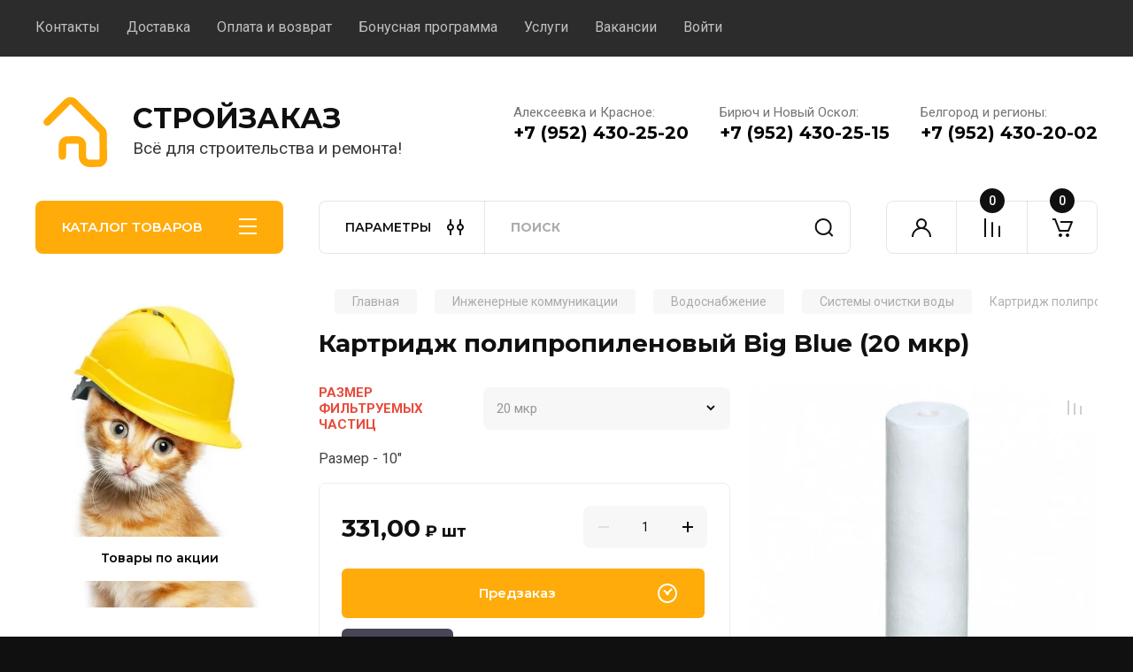

--- FILE ---
content_type: text/html; charset=utf-8
request_url: https://stroizakaz.su/magazin/folder/inzhenernye-kommunikacii/vodosnabzhenie/sistema-ochistki-vody/kartridzh-polipropilenovyj-big-blue
body_size: 72252
content:
<!doctype html>
<html lang="ru">

<head>
<meta charset="utf-8">
<meta name="robots" content="all"/>
<title>Купить картридж полипропиленовый Big Blue</title>
<meta name="description" content="Купить картридж полипропиленовый Big Blue в Алексеевке и Бирюче Белгородской обл. Доставка в Алексеевский, Красногвардейский, Красненский и Новооскольский районы. Стройзаказ - интернет-магазин строительных материалов.">
<meta name="keywords" content="Купить картридж полипропиленовый Big Blue">
<meta name="SKYPE_TOOLBAR" content="SKYPE_TOOLBAR_PARSER_COMPATIBLE">
<meta name="viewport" content="width=device-width, initial-scale=1.0, maximum-scale=1.0, user-scalable=no">
<meta name="format-detection" content="telephone=no">
<meta http-equiv="x-rim-auto-match" content="none">


<!-- JQuery -->
<!--<script src="/g/libs/jquery/1.10.2/jquery.min.js" charset="utf-8"></script>-->
<script src="/g/libs/jquery/2.2.4/jquery-2.2.4.min.js" charset="utf-8"></script>
<!-- JQuery -->

		<link rel="stylesheet" href="/g/css/styles_articles_tpl.css">
<meta name="yandex-verification" content="0d001b9e00d904cc" />
<meta name="zen-verification" content="UwM8FXOulx7nE7yPILJRX9KtV9p18wO65tKB6EagaJ0wkleai4yVK2YfypXTlBHf" />
<meta name="google-site-verification" content="c72QCLP39yY9Zwpyvr61ri8TZL9Dql" />
<meta name="yandex-verification" content="2a1567f078e2bdd8" />
<meta name="mailru-domain" content="qxM3OctghXzXeJHu" />
<link rel='stylesheet' type='text/css' href='/shared/highslide-4.1.13/highslide.min.css'/>
<script type='text/javascript' src='/shared/highslide-4.1.13/highslide-full.packed.js'></script>
<script type='text/javascript'>
hs.graphicsDir = '/shared/highslide-4.1.13/graphics/';
hs.outlineType = null;
hs.showCredits = false;
hs.lang={cssDirection:'ltr',loadingText:'Загрузка...',loadingTitle:'Кликните чтобы отменить',focusTitle:'Нажмите чтобы перенести вперёд',fullExpandTitle:'Увеличить',fullExpandText:'Полноэкранный',previousText:'Предыдущий',previousTitle:'Назад (стрелка влево)',nextText:'Далее',nextTitle:'Далее (стрелка вправо)',moveTitle:'Передвинуть',moveText:'Передвинуть',closeText:'Закрыть',closeTitle:'Закрыть (Esc)',resizeTitle:'Восстановить размер',playText:'Слайд-шоу',playTitle:'Слайд-шоу (пробел)',pauseText:'Пауза',pauseTitle:'Приостановить слайд-шоу (пробел)',number:'Изображение %1/%2',restoreTitle:'Нажмите чтобы посмотреть картинку, используйте мышь для перетаскивания. Используйте клавиши вперёд и назад'};</script>

            <!-- 46b9544ffa2e5e73c3c971fe2ede35a5 -->
            <script src='/shared/s3/js/lang/ru.js'></script>
            <script src='/shared/s3/js/common.min.js'></script>
        <link rel='stylesheet' type='text/css' href='/shared/s3/css/calendar.css' /><link rel="icon" href="/favicon.svg" type="image/svg+xml">

<!--s3_require-->
<link rel="stylesheet" href="/g/basestyle/1.0.1/user/user.css" type="text/css"/>
<link rel="stylesheet" href="/g/basestyle/1.0.1/user/user.blue.css" type="text/css"/>
<script type="text/javascript" src="/g/basestyle/1.0.1/user/user.js" async></script>
<!--/s3_require-->

<!--s3_goal-->
<script src="/g/s3/goal/1.0.0/s3.goal.js"></script>
<script>new s3.Goal({map:[], goals: [], ecommerce:[{"ecommerce":{"detail":{"products":[{"id":"1398194502","name":"Картридж полипропиленовый Big Blue","price":331,"brand":"Bug Blue","category":"Системы очистки воды"}]}}}]});</script>
<!--/s3_goal-->
				
		
		
		
			<link rel="stylesheet" type="text/css" href="/g/shop2v2/default/css/theme.less.css">		
			<script type="text/javascript" src="/g/printme.js"></script>
		<script type="text/javascript" src="/g/shop2v2/default/js/tpl.js"></script>
		<script type="text/javascript" src="/g/shop2v2/default/js/baron.min.js"></script>
		
			<script type="text/javascript" src="/g/shop2v2/default/js/shop2.2.js"></script>
		
	<script type="text/javascript">shop2.init({"productRefs": {"1050793902":{"yml_barcode":{"2005560159678":["1398194502"],"2005560159654":["1401392107"],"2005560159685":["1401401707"],"2005560159647":["1401408307"]},"span_style_color_e74c3c_strong_566":{"174651107":["1401408307"],"174651307":["1401401707"],"174652507":["1398194502"],"174653107":["1401392107"]}}},"apiHash": {"getPromoProducts":"dd56bd740898debd6d338f5c8d3b4ac8","getSearchMatches":"1b9345cd4fedb2705dcdf511de289907","getFolderCustomFields":"b76dc4d817a3c469d090eacd44f3520d","getProductListItem":"5e1fdbb91f37f1cec98a6d0eb6c0088c","cartAddItem":"29c783694244ec6391a8c457bec4fdae","cartRemoveItem":"03d4c2f6a8b110c76eedf3d140414b5c","cartUpdate":"577bcbd0d8677a2582ca15f5e0414632","cartRemoveCoupon":"5e86e6a44a0e7f989361292e900ee352","cartAddCoupon":"a6792b5e09a0465822ee8bd238ccf3be","deliveryCalc":"acdbf80405ee74a9efd01dd4adbe541e","printOrder":"678b00d641c505ef37ac67de01ba5d58","cancelOrder":"9e93d7383a32a8d047869f4fc0418f7e","cancelOrderNotify":"4a14b84972752092355905f2ec73b23e","repeatOrder":"cdaef03215117c69ae4eb8673919c8c6","paymentMethods":"6e256f5f17a8cf54dded3c2b30dd6254","compare":"5265e170e7d903fe9d8a68bed86eead6"},"hash": null,"verId": 1172010,"mode": "product","step": "","uri": "/magazin","IMAGES_DIR": "/d/","my": {"buy_alias":"\u0412 \u043a\u043e\u0440\u0437\u0438\u043d\u0443","buy_mod":true,"buy_kind":true,"on_shop2_btn":true,"gr_auth_placeholder":true,"gr_show_collcetions_amount":true,"gr_kinds_slider":true,"gr_cart_titles":true,"gr_filter_remodal_res":"1260","gr_sorting_no_filter":true,"gr_filter_remodal":true,"gr_filter_range_slider":false,"gr_search_range_slider":false,"gr_add_to_compare_text":"\u041a \u0441\u0440\u0430\u0432\u043d\u0435\u043d\u0438\u044e","gr_to_compare_text":"\u0421\u0440\u0430\u0432\u043d\u0438\u0442\u044c","gr_search_form_title":"\u041f\u041e\u0418\u0421\u041a \u041f\u041e \u041f\u0410\u0420\u0410\u041c\u0415\u0422\u0420\u0410\u041c","gr_vendor_in_thumbs":true,"gr_show_titles":true,"gr_show_options_text":"\u0412\u0441\u0435 \u043f\u0430\u0440\u0430\u043c\u0435\u0442\u0440\u044b","gr_pagelist_only_icons":true,"gr_filter_title_text":"\u0424\u0418\u041b\u042c\u0422\u0420","gr_filter_btn_text":"\u0424\u0418\u041b\u042c\u0422\u0420","gr_filter_reset_text":"\u041e\u0447\u0438\u0441\u0442\u0438\u0442\u044c","gr_card_slider_class":" vertical","gr_product_one_click":"\u0411\u044b\u0441\u0442\u0440\u044b\u0439 \u0437\u0430\u043a\u0430\u0437","gr_options_more_btn":"\u0412\u0441\u0435 \u043f\u0430\u0440\u0430\u043c\u0435\u0442\u0440\u044b","gr_cart_auth_remodal":true,"gr_cart_show_options_text":"\u041f\u043e\u043a\u0430\u0437\u0430\u0442\u044c \u043f\u0430\u0440\u0430\u043c\u0435\u0442\u0440\u044b","gr_cart_clear_btn_class":"clear_btn","gr_cart_back_btn":"\u041a \u043f\u043e\u043a\u0443\u043f\u043a\u0430\u043c","gr_cart_total_title":"\u0420\u0430\u0441\u0447\u0435\u0442","gr_cart_autoriz_btn_class":"cart_buy_rem","gr_cart_regist_btn_class":"cart_regist_btn","gr_coupon_placeholder":"\u041a\u0443\u043f\u043e\u043d","fold_btn_tit":"\u041a\u0410\u0422\u0410\u041b\u041e\u0413 \u0422\u041e\u0412\u0410\u0420\u041e\u0412","fold_mobile_title":"\u041a\u0410\u0422\u0410\u041b\u041e\u0413","search_btn_tit":"\u041f\u0410\u0420\u0410\u041c\u0415\u0422\u0420\u042b","search_form_btn":"\u041d\u0430\u0439\u0442\u0438","gr_show_nav_btns":true,"gr_hide_no_amount_rating":true,"price_fa_rouble":true,"gr_filter_placeholders":true,"gr_filter_only_field_title":true,"gr_comments_only_field_placeholder":true,"gr_coupon_used_text":"\u0418\u0441\u043f\u043e\u043b\u044c\u0437\u043e\u0432\u0430\u043d\u043d\u044b\u0439","gr_pluso_title":"\u041f\u043e\u0434\u0435\u043b\u0438\u0442\u044c\u0441\u044f","gr_cart_preview_version":"2.2.110-electrical-goods-cart-preview","gr_filter_version":"global:shop2.2.110-auto-accessories-adaptive-store-filter.tpl","gr_cart_page_version":"global:shop2.2.110-electrical-goods-cart.tpl","gr_product_template_name":"shop2.2.110-auto-accessories-adaptive-store-product-list-thumbs.tpl","gr_product_page_version":"global:shop2.2.110-electrical-goods-product.tpl","gr_collections_item":"global:shop2.2.110-auto-accessories-adaptive-store-product-item-collections.tpl","min_count_in_select":15,"gr_slider_new_style":true,"gr_buy_btn_data_url":true,"gr_product_quick_view":true,"gr_turn_zoom_image":true,"gr_shop_modules_new_style":true,"gr_pagelist_lazy_load_normal":true,"lazy_load_subpages":true,"gr_shop2_msg":true,"gr_additional_cart_preview_new_template":true,"gr_filter_max_count":10,"gr_cart_amount_new":true,"gr_compare_page_version":"global:shop2.2.110-electrical-goods-compare.tpl","gr_img_lazyload":false,"gr_optimized":false,"fix_fixedPanel_ios":true,"gr_product_show_btns":true,"gr_show_item_params":true,"gr_image_object":true,"hide_share":true,"hide_article":true},"shop2_cart_order_payments": 3,"cf_margin_price_enabled": 0,"maps_yandex_key":"","maps_google_key":""});</script>
<style type="text/css">.product-item-thumb {width: 300px;}.product-item-thumb .product-image, .product-item-simple .product-image {height: 300px;width: 300px;}.product-item-thumb .product-amount .amount-title {width: 204px;}.product-item-thumb .product-price {width: 250px;}.shop2-product .product-side-l {width: 198px;}.shop2-product .product-image {height: 198px;width: 198px;}.shop2-product .product-thumbnails li {width: 56px;height: 56px;}</style>
	
	<!-- Custom styles -->
	<link rel="stylesheet" href="/g/libs/jqueryui/datepicker-and-slider/css/jquery-ui.css">
	<link rel="stylesheet" href="/g/libs/lightgallery/v1.2.19/lightgallery.css">
	<link rel="stylesheet" href="/g/libs/remodal/css/remodal.css">
	<link rel="stylesheet" href="/g/libs/remodal/css/remodal-default-theme.css">
	<link rel="stylesheet" href="/g/libs/waslide/css/waslide.css">
	<link rel="stylesheet" href="/g/libs/jquery-popover/0.0.4/jquery.popover.css">
	<link rel="stylesheet" href="/g/libs/tiny-slider/2.9.2/css/animate.min.css">
	<link rel="stylesheet" href="/g/libs/tiny-slider/2.9.2/css/tiny-slider.min.css">
	<!-- Custom styles -->
	
	<!-- Custom js -->
	<script src="/g/libs/headeroom/0.12.0/headroom.js" charset="utf-8"></script>	<script src="/g/libs/jquery-responsive-tabs/1.6.3/jquery.responsiveTabs.min.js" charset="utf-8"></script>
	<script src="/g/libs/jquery-match-height/0.7.2/jquery.matchHeight.min.js" charset="utf-8"></script>
	<script src="/g/libs/jqueryui/datepicker-and-slider/js/jquery-ui.min.js" charset="utf-8"></script>
	<script src="/g/libs/jqueryui/touch_punch/jquery.ui.touch_punch.min.js" charset="utf-8"></script>
	
	<script src="/g/libs/owl-carousel/2.3.4/owl.carousel.min.js" charset="utf-8"></script>
	
			<script src="/g/libs/flexmenu/1.4.2/flexmenu.min.modern.js" charset="utf-8"></script>
		
	<script src="/g/libs/lightgallery/v1.2.19/lightgallery.js" charset="utf-8"></script>
	<script src="/g/libs/jquery-slick/1.6.0/slick.min.js" charset="utf-8"></script>
	<script src="/g/libs/remodal/js/remodal.js" charset="utf-8"></script>
	<script src="/g/libs/waslide/js/animit.js"></script>
	<script src="/g/libs/waslide/js/waslide.js"></script>
	
	<script src="/g/templates/shop2/widgets/js/timer.js" charset="utf-8"></script>
	
	<script src="/g/libs/jquery-popover/0.0.4/jquery.popover.js"></script>
	<script src="/g/libs/tiny-slider/2.9.2/js/tiny-slider.helper.ie8.min.js"></script>
	<script src="/g/libs/tiny-slider/2.9.2/js/tiny-slider.min.js"></script>
		<!-- Custom js -->
	
	<!-- Site js -->
	<script src="/g/s3/misc/form/shop-form/shop-form-minimal.js" charset="utf-8"></script>
	<script src="/g/templates/shop2/2.110.2/electrical-goods/js/plugins.js" charset="utf-8"></script>




		<script src="/t/v1131/images/quick_view_popup/quick_view_popup.js"></script>

	<script src="/g/libs/jquery-zoom/1.7.21/js/jquery.zoom.min.js"></script>
	<script src="/g/templates/shop2/2.110.2/electrical-goods/additional_work/image_zoom/image_zoom.js"></script>

	<script src="/g/templates/shop2/2.110.2/electrical-goods/additional_work/special_timer_popup/special_timer_popup.js"></script>

	<script src="/g/templates/shop2/2.110.2/electrical-goods/additional_work/top_timer/top_timer.js"></script>

	<script src="/g/templates/shop2/2.110.2/electrical-goods/additional_work/lazy_load/lazy_load.js"></script>


	<script src="/g/templates/shop2/2.110.2/electrical-goods/additional_work/recent_block/recent_block.js"></script>

<!-- Site js -->

<!-- Theme styles -->

		
				    <link rel="stylesheet" href="/g/templates/shop2/2.110.2/electrical-goods/themes/theme0/theme.scss.css">
			
<!-- Theme styles -->

	<!-- Main js -->
			<script src="/g/templates/shop2/2.110.2/electrical-goods/js/shop_main.js" charset="utf-8"></script>
		<!-- Main js -->

	<link rel="stylesheet" href="/t/v1131/images/css/custom_style.scss.css">
<script src="/t/v1131/images/js/site_addons.js"></script>
<link rel="stylesheet" href="/t/v1131/images/site.addons.scss.css">
<link rel="stylesheet" href="/g/templates/shop2/2.110.2/electrical-goods/css/global_styles.css">

	<meta name="yandex-verification" content="82e706cdeb003fff" />


</head><body class="site gr_shop2_msg sand">
		
					
	   
   <div class="site_wrap">
	   <div class="mobile_panel_wrap">
	      <div class="mobile__panel">
	         <a class="close-button"><span>&nbsp;</span></a>
	         <div class="mobile_panel_inner">
	            <div class="mobile_menu_prev">
	               <div class="btn_next_menu"><span>МЕНЮ</span></div>
	                <div class="shared_mob_title">КАТАЛОГ</div>
	                <nav class="mobile_shared_wrap">                    
	                </nav>
	
	            </div>
	            <div class="mobile_menu_next">
	               <div class="btn_prev_menu"><span>Назад</span></div>
	               
	            </div>
	         </div>
	      </div>
	   </div>

	   <div class="site__wrapper">
	   	
	   										   	
	      <div class="top-menu">
	         <nav class="top-menu__inner block_padding">            
	            <ul class="top-menu__items"><li><a href="/kontakty" >Контакты</a></li><li><a href="/dostavka" >Доставка</a></li><li><a href="/oplata" >Оплата и возврат</a></li><li><a href="/bonusnaya-programma" >Бонусная программа</a></li><li><a href="/uslugi" >Услуги</a></li><li><a href="/vakansii" >Вакансии</a></li><li><a href="/vojti" >Войти</a></li></ul>            
	         </nav>
	      </div>
	      <div class="site__inner">
	         <header class="site-header block_padding">
	            <div class="company-info">
	            		            									<a class="company-info__logo_pic" href="https://stroizakaz.su">
								<img style="max-width: 90px" src="/thumb/2/KTUrYrewl99y3kBjMOWfMA/90c90/d/sm-logo_90x90.svg" alt="CТРОЙЗАКАЗ">
							</a>
																					<div class="company-info__name_desc">
		  						  													<a class="company-info__name" href="https://stroizakaz.su" title="На главную страницу">
									CТРОЙЗАКАЗ
								</a>
									               		               		               <div class="company-info__descr">Всё для строительства и ремонта!</div>
		               	               </div>
	               	            </div>
	            <div class="head-contacts">
	               <div class="head-contacts__inner">
					<div class="head-contacts__address"></div>	                  
	                  	                  <div class="head-contacts__phones">
	                     <div class="head-contacts__phones-inner">
	                        <div class="div-block">
	                        		                        	<div>
	                        		<span class="phone-num__title">Алексеевка и Красное:</span>
	                        		<a href="tel:+7 (952) 430-25-20" class="link">+7 (952) 430-25-20</a>
                        		</div> 
	                        		                        	<div>
	                        		<span class="phone-num__title">Бирюч и Новый Оскол:</span>
	                        		<a href="tel:+7 (952) 430-25-15" class="link">+7 (952) 430-25-15</a>
                        		</div> 
	                        		                        	<div>
	                        		<span class="phone-num__title">Белгород и регионы:</span>
	                        		<a href="tel:+7 (952) 430-20-02" class="link">+7 (952) 430-20-02</a>
                        		</div> 
	                        		                        </div>
	                        	                     </div>
	                  </div>
	                  	               </div>
	               	            </div>
	         </header>
	         <div class="shop-modules block_padding shop_modules_new_style timer_bottom">
	            <div class="shop-modules__inner">
	               <div class="shop-modules__folders active">
	                  <div class="shop-modules__folders-title">КАТАЛОГ ТОВАРОВ</div>
	                  <div class="shop-modules__folder-icon"></div>
	               </div>
	               <div class="shop-modules__folders_mobile">
	                  <div class="shop-modules__folder-icon"></div>
	               </div>
	                <div class="shop-modules__search search-smart">
	                    <div data-remodal-target="search_popap" class="shop-modules__search-popup w-button">ПАРАМЕТРЫ</div>
	                     <nav class="search_catalog_top">
	                     	
	                     									<script>
	var shop2SmartSearchSettings = {
		shop2_currency: 'руб.',
		shop2_price_on_request: 'true',
		shop2_text_price_on_request: 'Цена по запросу',
	}
</script>


<div id="search-app" class="hide_search_popup" v-on-clickaway="resetData">

	<form action="/magazin/search" enctype="multipart/form-data" id="smart-search-block" class="search-block">
		<input type="hidden" name="gr_smart_search" value="1">
		<input autocomplete="off"placeholder="Поиск" v-model="search_query" v-on:keyup="searchStart" type="text" name="search_text" class="search-block__input" id="shop2-name">
		<button class="search-block__btn">Найти</button>
	<re-captcha data-captcha="recaptcha"
     data-name="captcha"
     data-sitekey="6LfLhZ0UAAAAAEB4sGlu_2uKR2xqUQpOMdxygQnA"
     data-lang="ru"
     data-rsize="invisible"
     data-type="image"
     data-theme="light"></re-captcha></form>
	<div id="search-result" class="custom-scroll scroll-width-thin scroll" v-if="(foundsProduct + foundsFolders + foundsVendors) > 0" v-cloak>
		<div class="search-result-top">
			<div class="search-result-left" v-if="foundsProduct > 0">
				<div class="result-products">
					<div class="products-search-title">Товары<span>{{foundsProduct}}</span></div>
					<div class="product-items">
						<div class="product-item" v-for='product in products'>
							<div class="product-image" v-if="product.image_url">
								<a v-bind:href="'/'+product.alias">
									<img v-bind:src="product.image_url" v-bind:alt="product.name" v-bind:title="product.name">
								</a>
							</div>
							
							<div class="product-image no-image" v-else>
								<a v-bind:href="'/'+product.alias"></a>
							</div>
							
							<div class="product-text">
								<div class="product-name"><a v-bind:href="'/'+product.alias">{{product.name}}</a></div>
								
								<div class="product-text-price" v-if="shop2SmartSearchSettings.shop2_price_on_request && product.price == 0">
									<div class="price"><span>{{shop2SmartSearchSettings.shop2_text_price_on_request}}</span></div>
								</div>
								
								<div class="product-text-price" v-else>
									<div class="price-old" v-if="product.price_old > 0"><strong>{{product.price_old}}</strong> <span>{{shop2SmartSearchSettings.shop2_currency}}</span></div>
									<div class="price"><strong>{{product.price}}</strong> <span>{{shop2SmartSearchSettings.shop2_currency}}</span></div>
								</div>
								
							</div>
						</div>
					</div>
				</div>
			</div>
			<div class="search-result-right" v-if="foundsFolders > 0 || foundsVendors > 0">
				<div class="result-folders" v-if="foundsFolders > 0">
					<div class="folders-search-title">Категории<span>{{foundsFolders}}</span></div>
					<div class="folder-items">
						<div class="folder-item" v-for="folder in foldersSearch">
							<a v-bind:href="'/'+folder.alias" class="found-folder"><span>{{folder.folder_name}}</span></a>
						</div>
					</div>
				</div>
				<div class="result-vendors" v-if="foundsVendors > 0">	
					<div class="vendors-search-title">Производители<span>{{foundsVendors}}</span></div>
					<div class="vendor-items">
						<div class="vendor-item" v-for="vendor in vendorsSearch">
							<a v-bind:href="vendor.alias" class="found-vendor"><span>{{vendor.name}}</span></a>
						</div>
					</div>
				</div>
			</div>
		</div>
		<div class="search-result-bottom">
			<span class="search-result-btn"><span>Все результаты</span></span>
		</div>
	</div>
</div>


<script> 
var shop2SmartSearch = {
		folders: [{"folder_id":"169404041","folder_name":"","tree_id":"53054641","_left":"1","_right":"362","_level":"0","hidden":"0","items":"0","alias":"magazin\/folder\/169404041","page_url":"\/magazin","exporter:share\/yandex_market":1,"exporter:folders:share\/yandex_market":0,"exporter:share\/vk_shop":1,"exporter:local\/yandex_turbo_2":1},{"folder_id":"188623906","folder_name":"\u0421\u0442\u0440\u043e\u0438\u0442\u0435\u043b\u044c\u0441\u0442\u0432\u043e \u0438 \u043e\u0442\u0434\u0435\u043b\u043a\u0430","tree_id":"53054641","_left":"4","_right":"67","_level":"1","hidden":"0","items":"0","alias":"magazin\/folder\/stroitelstvo-i-otdelka","page_url":"\/magazin","exporter:share\/yandex_pokupki":1,"exporter:share\/vk_shop":1,"exporter:share\/yandex_products":1,"image":{"image_id":"1706010507","filename":"1670536196_30-kartinkin-net-p-stroitelnie-materiali-kartinki-pinterest-33.jpg","ver_id":1172010,"image_width":"450","image_height":"450","ext":"jpg"},"checked":false,"icon":{"image_id":"3113663706","filename":"497472.png","ver_id":1172010,"svg_body":"","image_width":"512","image_height":"512","ext":"png"},"accessory_select":"0","kit_select":"0","recommend_select":"0","similar_select":"0","exporter:folders:share\/yandex_products":""},{"folder_id":"137479307","folder_name":"\u0421\u0442\u0440\u043e\u0438\u0442\u0435\u043b\u044c\u043d\u044b\u0435 \u0431\u043b\u043e\u043a\u0438 \u0438 \u043a\u0438\u0440\u043f\u0438\u0447","tree_id":"53054641","_left":"5","_right":"6","_level":"2","hidden":"0","items":"0","alias":"magazin\/folder\/stroitelstvo-i-otdelka\/stroitelnye-bloki-kirpich","page_url":"\/magazin","exporter:share\/yandex_pokupki":1,"exporter:share\/vk_shop":1,"exporter:share\/yandex_products":1,"image":{"image_id":"1932651707","filename":"pkjs.jpg","ver_id":1172010,"image_width":"761","image_height":"761","ext":"jpg"},"checked":1,"icon":null,"accessory_select":"0","kit_select":"0","recommend_select":"0","similar_select":"0","exporter:folders:share\/yandex_products":""},{"folder_id":"188981706","folder_name":"\u0421\u043c\u0435\u0441\u0438 \u0441\u0442\u0440\u043e\u0438\u0442\u0435\u043b\u044c\u043d\u044b\u0435","tree_id":"53054641","_left":"7","_right":"18","_level":"2","hidden":"0","items":"0","alias":"magazin\/folder\/stroitelstvo-i-otdelka\/smesi-stroitelnye","page_url":"\/magazin","exporter:share\/yandex_pokupki":1,"exporter:share\/yandex_turbo":1,"exporter:share\/vk_shop":1,"exporter:share\/yandex_products":1,"image":{"image_id":"3394175706","filename":"5_272.jpg","ver_id":1172010,"image_width":"850","image_height":"850","ext":"jpg"},"checked":false,"icon":null,"accessory_select":"0","kit_select":"0","recommend_select":"0","similar_select":"0","exporter:folders:share\/yandex_products":"","exporter:local\/yandex_turbo_2":1},{"folder_id":"169112707","folder_name":"\u0426\u0435\u043c\u0435\u043d\u0442 \u0438 \u043a\u043b\u0430\u0434\u043e\u0447\u043d\u044b\u0435 \u0441\u043c\u0435\u0441\u0438","tree_id":"53054641","_left":"8","_right":"9","_level":"3","hidden":"0","items":"0","alias":"magazin\/folder\/stroitelstvo-i-otdelka\/smesi-stroitelnye\/cement","page_url":"\/magazin","exporter:share\/yandex_pokupki":1,"exporter:share\/vk_shop":1,"exporter:share\/yandex_products":1,"image":{"image_id":"2485203507","filename":"shutterstock_334130969.jpg","ver_id":1172010,"image_width":"850","image_height":"850","ext":"jpg"},"checked":1,"icon":null,"accessory_select":"0","kit_select":"0","recommend_select":"0","similar_select":"0","exporter:folders:share\/yandex_products":""},{"folder_id":"252423841","folder_name":"\u0428\u0442\u0443\u043a\u0430\u0442\u0443\u0440\u043a\u0430","tree_id":"53054641","_left":"10","_right":"11","_level":"3","hidden":"0","items":"0","alias":"magazin\/folder\/stroitelstvo-i-otdelka\/smesi-stroitelnye\/shtukaturka","page_url":"\/magazin","exporter:share\/yandex_pokupki":1,"exporter:share\/vk_shop":1,"exporter:share\/yandex_products":1,"image":{"image_id":"3486283708","filename":"3_271.png","ver_id":1172010,"image_width":"655","image_height":"655","ext":"png"},"checked":1,"icon":null,"accessory_select":"0","kit_select":"0","recommend_select":"0","similar_select":"0","exporter:folders:share\/yandex_products":""},{"folder_id":"29016815","folder_name":"\u0428\u043f\u0430\u0442\u043b\u0435\u0432\u043a\u0430","tree_id":"53054641","_left":"12","_right":"13","_level":"3","hidden":"0","items":"0","alias":"magazin\/folder\/stroitelstvo-i-otdelka\/smesi-stroitelnye\/shpatlevka","page_url":"\/magazin","exporter:share\/yandex_pokupki":1,"exporter:share\/vk_shop":1,"exporter:share\/yandex_products":1,"image":{"image_id":"3462627508","filename":"1515766267_gotovaya-akrilovaya-massa.jpg","ver_id":1172010,"image_width":"1253","image_height":"982","ext":"jpg"},"checked":1,"icon":null,"accessory_select":"0","kit_select":"0","recommend_select":"0","similar_select":"0","exporter:folders:share\/yandex_products":""},{"folder_id":"286493441","folder_name":"\u041d\u0430\u043b\u0438\u0432\u043d\u043e\u0439 \u043f\u043e\u043b","tree_id":"53054641","_left":"14","_right":"15","_level":"3","hidden":"0","items":"0","alias":"magazin\/folder\/stroitelstvo-i-otdelka\/smesi-stroitelnye\/nalivnoy-pol","page_url":"\/magazin","exporter:share\/yandex_pokupki":1,"exporter:share\/vk_shop":1,"exporter:share\/yandex_products":1,"image":{"image_id":"3463284708","filename":"1_776.jpg","ver_id":1172010,"image_width":"1280","image_height":"1101","ext":"jpg"},"checked":false,"icon":null,"accessory_select":"0","kit_select":"0","recommend_select":"0","similar_select":"0","exporter:folders:share\/yandex_products":""},{"folder_id":"175243908","folder_name":"\u0417\u0430\u0442\u0438\u0440\u043a\u0430 \u0434\u043b\u044f \u043f\u043b\u0438\u0442\u043a\u0438","tree_id":"53054641","_left":"16","_right":"17","_level":"3","hidden":"0","items":"0","alias":"magazin\/folder\/stroitelstvo-i-otdelka\/smesi-stroitelnye\/zatirka-dlya-plitki","page_url":"\/magazin","exporter:share\/yandex_pokupki":1,"exporter:share\/vk_shop":1,"exporter:share\/yandex_products":1,"image":{"image_id":"2139076308","filename":"zatirka.png","ver_id":1172010,"image_width":"1280","image_height":"1155","ext":"png"},"checked":false,"icon":null,"accessory_select":"0","kit_select":"0","recommend_select":"0","similar_select":"0","exporter:folders:share\/yandex_products":""},{"folder_id":"175213708","folder_name":"\u0414\u043e\u0431\u0430\u0432\u043a\u0438 \u0438 \u043f\u043b\u0430\u0441\u0442\u0438\u0444\u0438\u043a\u0430\u0442\u043e\u0440\u044b","tree_id":"53054641","_left":"19","_right":"20","_level":"2","hidden":"0","items":"0","alias":"magazin\/folder\/stroitelstvo-i-otdelka\/dobavki-i-plastifikatory","page_url":"\/magazin","exporter:share\/yandex_pokupki":1,"exporter:share\/vk_shop":1,"exporter:share\/yandex_products":1,"image":{"image_id":"2139749708","filename":"90509010_001.png","ver_id":1172010,"image_width":"1261","image_height":"1097","ext":"png"},"checked":1,"icon":null,"accessory_select":"0","kit_select":"0","recommend_select":"0","similar_select":"0","exporter:folders:share\/yandex_products":""},{"folder_id":"251307841","folder_name":"\u0413\u0440\u0443\u043d\u0442\u043e\u0432\u043a\u0430","tree_id":"53054641","_left":"21","_right":"22","_level":"2","hidden":"0","items":"0","alias":"magazin\/folder\/stroitelstvo-i-otdelka\/gruntovki","page_url":"\/magazin","exporter:share\/yandex_pokupki":1,"exporter:share\/vk_shop":1,"exporter:share\/yandex_products":1,"image":{"image_id":"3463285108","filename":"d8ae3f7656b3651268c9ccb4577a8726.jpg","ver_id":1172010,"image_width":"1074","image_height":"1014","ext":"jpg"},"checked":1,"icon":null,"accessory_select":"0","kit_select":"0","recommend_select":"0","similar_select":"0","exporter:folders:share\/yandex_products":""},{"folder_id":"188962506","folder_name":"\u041f\u0440\u043e\u0444\u0438\u043b\u044c","tree_id":"53054641","_left":"23","_right":"28","_level":"2","hidden":"0","items":"0","alias":"magazin\/folder\/stroitelstvo-i-otdelka\/profil","page_url":"\/magazin","exporter:share\/yandex_pokupki":1,"exporter:share\/vk_shop":1,"exporter:share\/yandex_products":1,"image":{"image_id":"1932863307","filename":"sgkuieus1iloui2o1my2nrj2tx1vetmh.png","ver_id":1172010,"image_width":"1081","image_height":"820","ext":"png"},"checked":1,"icon":null,"accessory_select":"0","kit_select":"0","recommend_select":"0","similar_select":"0","exporter:folders:share\/yandex_products":""},{"folder_id":"199598306","folder_name":"\u041c\u0435\u0442\u0430\u043b\u043b\u0438\u0447\u0435\u0441\u043a\u0438\u0439 \u043f\u0440\u043e\u0444\u0438\u043b\u044c","tree_id":"53054641","_left":"24","_right":"25","_level":"3","hidden":"0","items":"0","alias":"magazin\/folder\/stroitelstvo-i-otdelka\/profil\/profil_metall","page_url":"\/magazin","exporter:share\/yandex_pokupki":1,"exporter:share\/vk_shop":1,"exporter:share\/yandex_products":1,"image":{"image_id":"3462584108","filename":"3f1hiklih2ao973divrz392d1jxzcn5v.jpg","ver_id":1172010,"image_width":"1280","image_height":"1039","ext":"jpg"},"checked":false,"icon":null,"accessory_select":"0","kit_select":"0","recommend_select":"0","similar_select":"0","exporter:folders:share\/yandex_products":""},{"folder_id":"199654906","folder_name":"\u041f\u0440\u043e\u0444\u0438\u043b\u044c \u041f\u0412\u0425","tree_id":"53054641","_left":"26","_right":"27","_level":"3","hidden":"0","items":"0","alias":"magazin\/folder\/stroitelstvo-i-otdelka\/profil\/profil-pvh","page_url":"\/magazin","exporter:share\/yandex_pokupki":1,"exporter:share\/vk_shop":1,"exporter:share\/yandex_products":1,"image":{"image_id":"3462587308","filename":"kkh88tmea52le9eloz31lsgiper8dfxx.jpg","ver_id":1172010,"image_width":"1280","image_height":"1076","ext":"jpg"},"checked":false,"icon":null,"accessory_select":"0","kit_select":"0","recommend_select":"0","similar_select":"0","exporter:folders:share\/yandex_products":""},{"folder_id":"188981506","folder_name":"\u0421\u0435\u0442\u043a\u0430 \u0441\u0442\u0440\u043e\u0438\u0442\u0435\u043b\u044c\u043d\u0430\u044f","tree_id":"53054641","_left":"29","_right":"30","_level":"2","hidden":"0","items":"0","alias":"magazin\/folder\/stroitelstvo-i-otdelka\/setka-stroitelnaya","page_url":"\/magazin","exporter:share\/yandex_pokupki":1,"exporter:share\/vk_shop":1,"exporter:share\/yandex_products":1,"image":{"image_id":"3486307908","filename":"ccd8d26acf36b94e914b4e20f4914729_2_1.png","ver_id":1172010,"image_width":"900","image_height":"900","ext":"png"},"checked":1,"icon":null,"accessory_select":"0","kit_select":"0","recommend_select":"0","similar_select":"0","exporter:folders:share\/yandex_products":""},{"folder_id":"189004906","folder_name":"\u041b\u0438\u0441\u0442\u043e\u0432\u044b\u0435 \u043c\u0430\u0442\u0435\u0440\u0438\u0430\u043b\u044b","tree_id":"53054641","_left":"31","_right":"32","_level":"2","hidden":"0","items":"0","alias":"magazin\/folder\/stroitelstvo-i-otdelka\/listovye-materialy","page_url":"\/magazin","exporter:share\/yandex_pokupki":1,"exporter:share\/vk_shop":1,"exporter:share\/yandex_products":1,"image":{"image_id":"3394190106","filename":"6_206.jpg","ver_id":1172010,"image_width":"900","image_height":"900","ext":"jpg"},"checked":1,"icon":null,"accessory_select":"0","kit_select":"0","recommend_select":"0","similar_select":"0","exporter:folders:share\/yandex_products":""},{"folder_id":"420283309","folder_name":"\u041f\u043e\u043b\u0438\u043a\u0430\u0440\u0431\u043e\u043d\u0430\u0442","tree_id":"53054641","_left":"33","_right":"34","_level":"2","hidden":"0","items":"0","alias":"magazin\/folder\/stroitelstvo-i-otdelka\/polikrbonat","page_url":"\/magazin","exporter:share\/yandex_pokupki":1,"exporter:share\/vk_shop":1,"exporter:share\/yandex_products":1,"image":{"image_id":"6255252909","filename":"he5b561e98492418aaa432f685d8ee856t.png","ver_id":1172010,"image_width":"1122","image_height":"1055","ext":"png"},"checked":1,"icon":null,"accessory_select":"0","kit_select":"0","recommend_select":"0","similar_select":"0","exporter:folders:share\/yandex_products":""},{"folder_id":"189005906","folder_name":"\u041d\u0430\u043f\u043e\u043b\u044c\u043d\u044b\u0435 \u043f\u043e\u043a\u0440\u044b\u0442\u0438\u044f","tree_id":"53054641","_left":"35","_right":"42","_level":"2","hidden":"0","items":"0","alias":"magazin\/folder\/stroitelstvo-i-otdelka\/napolnye-pokrytiya","page_url":"\/magazin","exporter:share\/yandex_pokupki":1,"exporter:share\/yandex_turbo":1,"exporter:share\/vk_shop":1,"exporter:share\/yandex_products":1,"image":{"image_id":"3394361306","filename":"3_267.jpg","ver_id":1172010,"image_width":"1073","image_height":"1073","ext":"jpg"},"checked":false,"icon":null,"accessory_select":"0","kit_select":"0","recommend_select":"0","similar_select":"0","exporter:folders:share\/yandex_products":"","exporter:local\/yandex_turbo_2":1},{"folder_id":"189589706","folder_name":"\u041b\u0438\u043d\u043e\u043b\u0435\u0443\u043c","tree_id":"53054641","_left":"36","_right":"37","_level":"3","hidden":"0","items":"0","alias":"magazin\/folder\/stroitelstvo-i-otdelka\/napolnye-pokrytiya\/linoleum","page_url":"\/magazin","exporter:share\/yandex_pokupki":1,"exporter:share\/vk_shop":1,"exporter:share\/yandex_products":1,"image":{"image_id":"3491927306","filename":"554ff68d8a266ec2a02bafd366a71e5e.jpg","ver_id":1172010,"image_width":"500","image_height":"500","ext":"jpg"},"checked":false,"icon":null,"accessory_select":"0","kit_select":"0","recommend_select":"0","similar_select":"0","exporter:folders:share\/yandex_products":""},{"folder_id":"204147906","folder_name":"\u0410\u043a\u0441\u0435\u0441\u0441\u0443\u0430\u0440\u044b \u0434\u043b\u044f \u0443\u043a\u043b\u0430\u0434\u043a\u0438 \u043f\u043b\u0438\u0442\u043a\u0438 \u0438 \u043b\u0430\u043c\u0438\u043d\u0430\u0442\u0430","tree_id":"53054641","_left":"38","_right":"39","_level":"3","hidden":"0","items":"0","alias":"magazin\/folder\/stroitelstvo-i-otdelka\/napolnye-pokrytiya\/aksessuary-dlya-ukladki-plitki-i-laminata","page_url":"\/magazin","exporter:share\/yandex_pokupki":1,"exporter:share\/yandex_turbo":1,"exporter:share\/vk_shop":1,"exporter:share\/yandex_products":1,"image":{"image_id":"3429542506","filename":"001_6-e1525261119202_6.jpg","ver_id":1172010,"image_width":"900","image_height":"900","ext":"jpg"},"checked":false,"icon":null,"accessory_select":"0","kit_select":"0","recommend_select":"0","similar_select":"0","share\/yandex_market:folder_yandex":"785872661","exporter:local\/yandex_turbo_2":1},{"folder_id":"161229908","folder_name":"\u041f\u043b\u0438\u043d\u0442\u0443\u0441\u044b \u0438 \u043f\u043e\u0440\u043e\u0436\u043a\u0438","tree_id":"53054641","_left":"40","_right":"41","_level":"3","hidden":"0","items":"0","alias":"magazin\/folder\/stroitelstvo-i-otdelka\/napolnye-pokrytiya\/plintusa-i-porozhki","page_url":"\/magazin","exporter:share\/yandex_pokupki":1,"exporter:share\/vk_shop":1,"exporter:share\/yandex_products":1,"image":{"image_id":"1732686100","filename":"plintus.jpg","ver_id":1172010,"image_width":"1280","image_height":"960","ext":"jpg"},"checked":false,"icon":null,"accessory_select":"0","kit_select":"0","recommend_select":"0","similar_select":"0","exporter:folders:share\/yandex_products":""},{"folder_id":"189006106","folder_name":"\u041f\u043e\u0434\u0432\u0435\u0441\u043d\u043e\u0439 \u043f\u043e\u0442\u043e\u043b\u043e\u043a","tree_id":"53054641","_left":"43","_right":"44","_level":"2","hidden":"0","items":"0","alias":"magazin\/folder\/stroitelstvo-i-otdelka\/podvesnoj-potolok","page_url":"\/magazin","exporter:share\/yandex_pokupki":1,"exporter:share\/yandex_turbo":1,"exporter:share\/vk_shop":1,"exporter:share\/yandex_products":1,"image":{"image_id":"3394394306","filename":"7wisgczkjesl6hzvgjpwwipuiq5uspztghuuyvy6.jpg","ver_id":1172010,"image_width":"926","image_height":"926","ext":"jpg"},"checked":false,"icon":null,"accessory_select":"0","kit_select":"0","recommend_select":"0","similar_select":"0","share\/yandex_market:folder_yandex":"785918861","exporter:local\/yandex_turbo_2":1},{"folder_id":"189006306","folder_name":"\u0421\u0442\u043e\u043b\u044f\u0440\u043d\u044b\u0435 \u043c\u0430\u0442\u0435\u0440\u0438\u0430\u043b\u044b","tree_id":"53054641","_left":"45","_right":"46","_level":"2","hidden":"0","items":"0","alias":"magazin\/folder\/stroitelstvo-i-otdelka\/stolyarnye-izdeliya","page_url":"\/magazin","exporter:share\/yandex_pokupki":1,"exporter:share\/vk_shop":1,"exporter:share\/yandex_products":1,"image":{"image_id":"3394407906","filename":"9e6c94df21bd6c89e3572341837a785b.jpg","ver_id":1172010,"image_width":"1080","image_height":"1080","ext":"jpg"},"checked":1,"icon":null,"accessory_select":"0","kit_select":"0","recommend_select":"0","similar_select":"0","exporter:folders:share\/yandex_products":""},{"folder_id":"251759841","folder_name":"\u041b\u0430\u043a\u043e\u043a\u0440\u0430\u0441\u043e\u0447\u043d\u044b\u0435 \u043c\u0430\u0442\u0435\u0440\u0438\u0430\u043b\u044b","tree_id":"53054641","_left":"47","_right":"56","_level":"2","hidden":"0","items":"0","alias":"magazin\/folder\/stroitelstvo-i-otdelka\/kraski","page_url":"\/magazin","exporter:share\/yandex_pokupki":1,"exporter:share\/vk_shop":1,"exporter:share\/yandex_products":1,"image":{"image_id":"3394437706","filename":"3_268.jpg","ver_id":1172010,"image_width":"748","image_height":"748","ext":"jpg"},"checked":1,"icon":{"image_id":"3113707106","filename":"6687814.png","ver_id":1172010,"svg_body":"","image_width":"512","image_height":"512","ext":"png"},"accessory_select":"0","kit_select":"0","recommend_select":"0","similar_select":"0","exporter:folders:share\/yandex_products":""},{"folder_id":"23814015","folder_name":"\u0412\u043e\u0434\u043e\u044d\u043c\u0443\u043b\u044c\u0441\u0438\u043e\u043d\u043d\u0430\u044f \u043a\u0440\u0430\u0441\u043a\u0430","tree_id":"53054641","_left":"48","_right":"49","_level":"3","hidden":"0","items":"0","alias":"magazin\/folder\/stroitelstvo-i-otdelka\/kraski\/kraska-vd","page_url":"\/magazin","exporter:share\/yandex_pokupki":1,"exporter:share\/yandex_turbo":1,"exporter:share\/vk_shop":1,"exporter:share\/yandex_products":1,"image":{"image_id":"3429593306","filename":"001_6-e1525261119202_7.jpg","ver_id":1172010,"image_width":"800","image_height":"800","ext":"jpg"},"checked":false,"icon":null,"accessory_select":"0","kit_select":"0","recommend_select":"0","similar_select":"0","share\/yandex_market:folder_yandex":"785912261","exporter:local\/yandex_turbo_2":1},{"folder_id":"392871641","folder_name":"\u042d\u043c\u0430\u043b\u044c","tree_id":"53054641","_left":"50","_right":"51","_level":"3","hidden":"0","items":"0","alias":"magazin\/folder\/stroitelstvo-i-otdelka\/kraski\/grunt-emali","page_url":"\/magazin","exporter:share\/yandex_pokupki":1,"exporter:share\/vk_shop":1,"exporter:share\/yandex_products":1,"image":{"image_id":"3429804906","filename":"06z2u6ebjydxvbw6obo8cu53e1bsn2n7_1.png","ver_id":1172010,"image_width":"1000","image_height":"1000","ext":"png"},"checked":false,"icon":null,"accessory_select":"0","kit_select":"0","recommend_select":"0","similar_select":"0","exporter:folders:share\/yandex_products":""},{"folder_id":"29026815","folder_name":"\u041b\u0430\u043a","tree_id":"53054641","_left":"52","_right":"53","_level":"3","hidden":"0","items":"0","alias":"magazin\/folder\/stroitelstvo-i-otdelka\/kraski\/lak","page_url":"\/magazin","exporter:share\/yandex_pokupki":1,"exporter:share\/yandex_turbo":false,"exporter:share\/vk_shop":1,"exporter:share\/yandex_products":1,"image":{"image_id":"3430529706","filename":"001_6-e1525261119202_8.jpg","ver_id":1172010,"image_width":"1000","image_height":"1000","ext":"jpg"},"checked":false,"icon":null,"accessory_select":"0","kit_select":"0","recommend_select":"0","similar_select":"0","share\/yandex_market:folder_yandex":"785912461","exporter:local\/yandex_turbo_2":1},{"folder_id":"292919309","folder_name":"\u0420\u0430\u0441\u0442\u0432\u043e\u0440\u0438\u0442\u0435\u043b\u0438 \u0438 \u0440\u0430\u0437\u0431\u0430\u0432\u0438\u0442\u0435\u043b\u0438","tree_id":"53054641","_left":"54","_right":"55","_level":"3","hidden":"0","items":"0","alias":"magazin\/folder\/stroitelstvo-i-otdelka\/kraski\/rastvoriteli-i-razbaviteli","page_url":"\/magazin","exporter:share\/yandex_pokupki":1,"exporter:share\/vk_shop":1,"exporter:share\/yandex_products":1,"image":{"image_id":"4588919709","filename":"420_cat_1581849402.jpg","ver_id":1172010,"image_width":"1037","image_height":"823","ext":"jpg"},"checked":false,"icon":null,"accessory_select":"0","kit_select":"0","recommend_select":"0","similar_select":"0","exporter:folders:share\/yandex_products":""},{"folder_id":"199142706","folder_name":"\u041a\u043b\u0435\u0439","tree_id":"53054641","_left":"57","_right":"66","_level":"2","hidden":"0","items":"0","alias":"magazin\/folder\/stroitelstvo-i-otdelka\/klei","page_url":"\/magazin","exporter:share\/yandex_pokupki":1,"exporter:share\/vk_shop":1,"exporter:share\/yandex_products":1,"image":{"image_id":"3462615708","filename":"7a07011d46e269a91a6c629bbafb4ae0.jpg","ver_id":1172010,"image_width":"700","image_height":"700","ext":"jpg"},"checked":1,"icon":null,"accessory_select":"0","kit_select":"0","recommend_select":"0","similar_select":"0","exporter:folders:share\/yandex_products":""},{"folder_id":"199142906","folder_name":"\u041f\u043b\u0438\u0442\u043e\u0447\u043d\u044b\u0439 \u043a\u043b\u0435\u0439","tree_id":"53054641","_left":"58","_right":"59","_level":"3","hidden":"0","items":"0","alias":"magazin\/folder\/stroitelstvo-i-otdelka\/klei\/plitochnyi-kley","page_url":"\/magazin","exporter:share\/yandex_pokupki":1,"exporter:share\/yandex_turbo":1,"exporter:share\/vk_shop":1,"exporter:share\/yandex_products":1,"image":{"image_id":"3230779307","filename":"65624681497c68e8e96c5651085f6813.jpg","ver_id":1172010,"image_width":"1143","image_height":"1069","ext":"jpg"},"checked":false,"icon":null,"accessory_select":"0","kit_select":"0","recommend_select":"0","similar_select":"0","exporter:folders:share\/yandex_products":"","exporter:local\/yandex_turbo_2":1},{"folder_id":"237847107","folder_name":"\u041a\u043b\u0435\u0439 \u0434\u043b\u044f \u0431\u043b\u043e\u043a\u043e\u0432","tree_id":"53054641","_left":"60","_right":"61","_level":"3","hidden":"0","items":"0","alias":"magazin\/folder\/stroitelstvo-i-otdelka\/klei\/klej-dlya-blokov","page_url":"\/magazin","exporter:share\/yandex_pokupki":1,"exporter:share\/yandex_turbo":1,"exporter:share\/vk_shop":1,"exporter:share\/yandex_products":1,"image":{"image_id":"3230871307","filename":"i.png","ver_id":1172010,"image_width":"406","image_height":"416","ext":"png"},"checked":false,"icon":null,"accessory_select":"0","kit_select":"0","recommend_select":"0","similar_select":"0","share\/yandex_market:folder_yandex":"","exporter:local\/yandex_turbo_2":1},{"folder_id":"122953908","folder_name":"\u041a\u043b\u0435\u0439 \u0434\u043b\u044f \u043e\u0431\u043e\u0435\u0432","tree_id":"53054641","_left":"62","_right":"63","_level":"3","hidden":"0","items":"0","alias":"magazin\/folder\/stroitelstvo-i-otdelka\/klei\/klej-dlya-oboev","page_url":"\/magazin","exporter:share\/yandex_pokupki":1,"exporter:share\/yandex_turbo":1,"exporter:share\/vk_shop":1,"exporter:share\/yandex_products":1,"image":{"image_id":"1480252308","filename":"klei_dlya_oboev_krost_flizelinovii_1.jpg","ver_id":1172010,"image_width":"933","image_height":"880","ext":"jpg"},"checked":false,"icon":null,"accessory_select":"0","kit_select":"0","recommend_select":"0","similar_select":"0","share\/yandex_market:folder_yandex":"","exporter:local\/yandex_turbo_2":1},{"folder_id":"123050708","folder_name":"\u041a\u043b\u0435\u0439 \u043c\u043e\u043d\u0442\u0430\u0436\u043d\u044b\u0439","tree_id":"53054641","_left":"64","_right":"65","_level":"3","hidden":"0","items":"0","alias":"magazin\/folder\/stroitelstvo-i-otdelka\/klei\/klej-montazhnyj","page_url":"\/magazin","exporter:share\/yandex_pokupki":1,"exporter:share\/yandex_turbo":1,"exporter:share\/vk_shop":1,"exporter:share\/yandex_products":1,"image":{"image_id":"1480179708","filename":"1iaecj8ac5zeul6mlwlf781j0gdp1gcr.png","ver_id":1172010,"image_width":"800","image_height":"800","ext":"png"},"checked":false,"icon":null,"accessory_select":"0","kit_select":"0","recommend_select":"0","similar_select":"0","share\/yandex_market:folder_yandex":"","exporter:local\/yandex_turbo_2":1},{"folder_id":"23811815","folder_name":"\u0418\u0437\u043e\u043b\u044f\u0446\u0438\u044f","tree_id":"53054641","_left":"68","_right":"79","_level":"1","hidden":"0","items":"0","alias":"magazin\/folder\/izolyatsionnyye-materialy","page_url":"\/magazin","exporter:share\/yandex_pokupki":1,"exporter:share\/vk_shop":1,"exporter:share\/yandex_products":1,"image":{"image_id":"3086499706","filename":"2_290.jpg","ver_id":1172010,"image_width":"1024","image_height":"877","ext":"jpg"},"checked":false,"icon":{"image_id":"3114608306","filename":"3651024.png","ver_id":1172010,"svg_body":"","image_width":"512","image_height":"512","ext":"png"},"accessory_select":"0","kit_select":"0","recommend_select":"0","similar_select":"0","exporter:folders:share\/yandex_products":""},{"folder_id":"188429500","folder_name":"\u0422\u0435\u043f\u043b\u043e\u0438\u0437\u043e\u043b\u044f\u0446\u0438\u044f","tree_id":"53054641","_left":"69","_right":"70","_level":"2","hidden":"0","items":"0","alias":"magazin\/folder\/izolyatsionnye-materialy\/teploizolyaciya","page_url":"\/magazin","exporter:share\/yandex_pokupki":1,"exporter:share\/vk_shop":1,"exporter:share\/yandex_products":1,"image":{"image_id":"3486715308","filename":"penoplex-extrim-1200x800.jpg","ver_id":1172010,"image_width":"918","image_height":"883","ext":"jpg"},"checked":1,"icon":null,"accessory_select":"0","kit_select":"0","recommend_select":"0","similar_select":"0","exporter:folders:share\/yandex_products":""},{"folder_id":"29014415","folder_name":"\u0413\u0438\u0434\u0440\u043e\u0438\u0437\u043e\u043b\u044f\u0446\u0438\u044f","tree_id":"53054641","_left":"71","_right":"72","_level":"2","hidden":"0","items":"0","alias":"magazin\/folder\/izolyatsionnye-materialy\/gidroizolyatsiya","page_url":"\/magazin","exporter:share\/yandex_pokupki":1,"exporter:share\/vk_shop":1,"exporter:share\/yandex_products":1,"image":{"image_id":"3486306308","filename":"3_277-2.png","ver_id":1172010,"image_width":"1270","image_height":"1100","ext":"png"},"checked":1,"icon":null,"accessory_select":"0","kit_select":"0","recommend_select":"0","similar_select":"0","exporter:folders:share\/yandex_products":""},{"folder_id":"288371441","folder_name":"\u041f\u043b\u0435\u043d\u043a\u0430 \u043f\u043e\u043b\u0438\u044d\u0442\u0438\u043b\u0435\u043d\u043e\u0432\u0430\u044f","tree_id":"53054641","_left":"73","_right":"74","_level":"2","hidden":"0","items":"0","alias":"magazin\/folder\/izolyatsionnye-materialy\/plenki","page_url":"\/magazin","exporter:share\/yandex_pokupki":1,"exporter:share\/vk_shop":1,"exporter:share\/yandex_products":1,"image":{"image_id":"3486286908","filename":"001_6-e1525261119202_2.png","ver_id":1172010,"image_width":"800","image_height":"800","ext":"png"},"checked":1,"icon":null,"accessory_select":"0","kit_select":"0","recommend_select":"0","similar_select":"0","exporter:folders:share\/yandex_products":""},{"folder_id":"29014615","folder_name":"\u0413\u0435\u0440\u043c\u0435\u0442\u0438\u043a","tree_id":"53054641","_left":"75","_right":"76","_level":"2","hidden":"0","items":"0","alias":"magazin\/folder\/izolyatsionnye-materialy\/germetiki","page_url":"\/magazin","exporter:share\/yandex_pokupki":1,"exporter:share\/vk_shop":1,"exporter:share\/yandex_products":1,"image":{"image_id":"3402723706","filename":"001_6-e1525261119202_1.jpg","ver_id":1172010,"image_width":"776","image_height":"776","ext":"jpg"},"checked":1,"icon":null,"accessory_select":"0","kit_select":"0","recommend_select":"0","similar_select":"0","exporter:folders:share\/yandex_products":""},{"folder_id":"188472500","folder_name":"\u041f\u0435\u043d\u0430 \u043c\u043e\u043d\u0442\u0430\u0436\u043d\u0430\u044f","tree_id":"53054641","_left":"77","_right":"78","_level":"2","hidden":"0","items":"0","alias":"magazin\/folder\/izolyatsionnye-materialy\/pena-montazhnaya","page_url":"\/magazin","exporter:share\/yandex_pokupki":1,"exporter:share\/vk_shop":1,"exporter:share\/yandex_products":1,"image":{"image_id":"3403261906","filename":"3_278.jpg","ver_id":1172010,"image_width":"700","image_height":"700","ext":"jpg"},"checked":1,"icon":null,"accessory_select":"0","kit_select":"0","recommend_select":"0","similar_select":"0","exporter:folders:share\/yandex_products":""},{"folder_id":"123768900","folder_name":"\u041c\u0435\u0442\u0430\u043b\u043b\u043e\u043f\u0440\u043e\u043a\u0430\u0442 \u0438 \u043f\u0440\u043e\u0444\u043b\u0438\u0441\u0442","tree_id":"53054641","_left":"80","_right":"81","_level":"1","hidden":"0","items":"0","alias":"magazin\/folder\/metalloprokat","page_url":"\/magazin","exporter:share\/yandex_pokupki":1,"exporter:share\/vk_shop":1,"exporter:share\/yandex_products":1,"image":{"image_id":"1705951507","filename":"1-153_3.png","ver_id":1172010,"image_width":"850","image_height":"850","ext":"png"},"checked":1,"icon":{"image_id":"3114535506","filename":"605900.png","ver_id":1172010,"svg_body":"","image_width":"512","image_height":"512","ext":"png"},"accessory_select":"0","kit_select":"0","recommend_select":"0","similar_select":"0","exporter:folders:share\/yandex_products":""},{"folder_id":"192011500","folder_name":"\u0418\u043d\u0441\u0442\u0440\u0443\u043c\u0435\u043d\u0442\u044b","tree_id":"53054641","_left":"82","_right":"101","_level":"1","hidden":"0","items":"0","alias":"magazin\/folder\/instrument","page_url":"\/magazin","exporter:share\/yandex_pokupki":1,"exporter:share\/yandex_turbo":1,"exporter:share\/vk_shop":1,"exporter:share\/yandex_products":1,"image":{"image_id":"1705944907","filename":"depositphotos_8016319-stock-photo-utility-tools-screwdriver-and-hammer.png","ver_id":1172010,"image_width":"600","image_height":"600","ext":"png"},"checked":1,"icon":{"image_id":"3114466306","filename":"4479614.png","ver_id":1172010,"svg_body":"","image_width":"512","image_height":"512","ext":"png"},"accessory_select":"0","kit_select":"0","recommend_select":"0","similar_select":"0","share\/yandex_market:folder_yandex":"785862661","exporter:local\/yandex_turbo_2":1},{"folder_id":"205495906","folder_name":"\u042d\u043b\u0435\u043a\u0442\u0440\u0438\u0447\u0435\u0441\u043a\u0438\u0435 \u0438\u043d\u0441\u0442\u0440\u0443\u043c\u0435\u043d\u0442\u044b","tree_id":"53054641","_left":"83","_right":"86","_level":"2","hidden":"0","items":"0","alias":"magazin\/folder\/instrument\/elektroinstrument","page_url":"\/magazin","exporter:share\/yandex_pokupki":1,"exporter:share\/vk_shop":1,"exporter:share\/yandex_products":1,"image":{"image_id":"3441436306","filename":"1d3f90072b0d3ec1e5502b57965e443a.jpg","ver_id":1172010,"image_width":"800","image_height":"800","ext":"jpg"},"checked":false,"icon":null,"accessory_select":"0","kit_select":"0","recommend_select":"0","similar_select":"0","exporter:folders:share\/yandex_products":""},{"folder_id":"92875509","folder_name":"\u0422\u043e\u043f\u043b\u0438\u0432\u043d\u044b\u0435 \u0433\u0435\u043d\u0435\u0440\u0430\u0442\u043e\u0440\u044b","tree_id":"53054641","_left":"84","_right":"85","_level":"3","hidden":"0","items":"0","alias":"magazin\/folder\/magazin\/folder\/instrument\/elektroinstrument\/-toplivnye-generatory","page_url":"\/magazin","exporter:share\/yandex_pokupki":1,"exporter:share\/vk_shop":1,"exporter:share\/yandex_products":1,"image":{"image_id":"3158733108","filename":"ad481d150fe4cdd8205fe23fe59389de.jpg","ver_id":1172010,"image_width":"1280","image_height":"1274","ext":"jpg"},"checked":false,"icon":{"image_id":"3158733108","filename":"ad481d150fe4cdd8205fe23fe59389de.jpg","ver_id":1172010,"svg_body":"","image_width":"1280","image_height":"1274","ext":"jpg"},"accessory_select":"0","kit_select":"0","recommend_select":"0","similar_select":"0","exporter:folders:share\/yandex_products":""},{"folder_id":"207642906","folder_name":"\u041c\u043e\u043b\u043e\u0442\u043a\u0438 \u0438 \u043a\u0443\u0432\u0430\u043b\u0434\u044b","tree_id":"53054641","_left":"87","_right":"88","_level":"2","hidden":"0","items":"0","alias":"magazin\/folder\/instrument\/molotki-i-kuvaldy","page_url":"\/magazin","exporter:share\/yandex_pokupki":1,"exporter:share\/yandex_turbo":false,"exporter:share\/vk_shop":1,"exporter:share\/yandex_products":1,"image":{"image_id":"3464470706","filename":"schlosserhammer_hammer-1000-g-mit-holzstiel.jpg","ver_id":1172010,"image_width":"800","image_height":"800","ext":"jpg"},"checked":false,"icon":null,"accessory_select":"0","kit_select":"0","recommend_select":"0","similar_select":"0","share\/yandex_market:folder_yandex":"785887061","exporter:local\/yandex_turbo_2":1},{"folder_id":"29322815","folder_name":"\u041f\u0438\u043b\u044b \u0438 \u043d\u043e\u0436\u043e\u0432\u043a\u0438","tree_id":"53054641","_left":"89","_right":"90","_level":"2","hidden":"0","items":"0","alias":"magazin\/folder\/instrument\/nozhovki","page_url":"\/magazin","exporter:share\/yandex_pokupki":1,"exporter:share\/yandex_turbo":false,"exporter:share\/vk_shop":1,"exporter:share\/yandex_products":1,"image":{"image_id":"3464453906","filename":"ec1ea08bcaa8ffd00e4f671d64948b6b.jpg","ver_id":1172010,"image_width":"700","image_height":"700","ext":"jpg"},"checked":false,"icon":null,"accessory_select":"0","kit_select":"0","recommend_select":"0","similar_select":"0","share\/yandex_market:folder_yandex":"785888061","exporter:local\/yandex_turbo_2":1},{"folder_id":"233813106","folder_name":"\u0420\u0435\u0436\u0443\u0449\u0438\u0439 \u0438\u043d\u0441\u0442\u0440\u0443\u043c\u0435\u043d\u0442","tree_id":"53054641","_left":"91","_right":"92","_level":"2","hidden":"0","items":"0","alias":"magazin\/folder\/instrument\/rezhushiy-instrument","page_url":"\/magazin","exporter:share\/yandex_pokupki":1,"exporter:share\/vk_shop":1,"exporter:share\/yandex_products":1,"image":{"image_id":"3646251506","filename":"700-nw_13.jpg","ver_id":1172010,"image_width":"700","image_height":"700","ext":"jpg"},"checked":false,"icon":null,"accessory_select":"0","kit_select":"0","recommend_select":"0","similar_select":"0","exporter:folders:share\/yandex_products":""},{"folder_id":"29482815","folder_name":"\u0428\u0442\u0443\u043a\u0430\u0442\u0443\u0440\u043d\u044b\u0439 \u0438\u043d\u0441\u0442\u0440\u0443\u043c\u0435\u043d\u0442","tree_id":"53054641","_left":"93","_right":"94","_level":"2","hidden":"0","items":"0","alias":"magazin\/folder\/instrument\/shtukaturnyy-instrument","page_url":"\/magazin","exporter:share\/yandex_pokupki":1,"exporter:share\/yandex_turbo":false,"exporter:share\/vk_shop":1,"exporter:share\/yandex_products":1,"image":{"image_id":"4078989504","filename":"a2c4db97bc0ec1c19dd6c67925c5b3d1.jpg","ver_id":1172010,"image_width":"800","image_height":"600","ext":"jpg"},"checked":false,"icon":null,"accessory_select":"0","kit_select":"0","recommend_select":"0","similar_select":"0","share\/yandex_market:folder_yandex":"785901661","exporter:local\/yandex_turbo_2":1},{"folder_id":"390536041","folder_name":"\u041c\u0430\u043b\u044f\u0440\u043d\u044b\u0439 \u0438\u043d\u0441\u0442\u0440\u0443\u043c\u0435\u043d\u0442","tree_id":"53054641","_left":"95","_right":"96","_level":"2","hidden":"0","items":"0","alias":"magazin\/folder\/instrument\/malyarnyy-instrument","page_url":"\/magazin","exporter:share\/yandex_pokupki":1,"exporter:share\/yandex_turbo":false,"exporter:share\/vk_shop":1,"exporter:share\/yandex_products":1,"image":{"image_id":"3464464106","filename":"2itbmqwmorruc4sbowtz5uzjq4lyp78t.jpg","ver_id":1172010,"image_width":"800","image_height":"800","ext":"jpg"},"checked":false,"icon":null,"accessory_select":"0","kit_select":"0","recommend_select":"0","similar_select":"0","share\/yandex_market:folder_yandex":"785901661","exporter:local\/yandex_turbo_2":1},{"folder_id":"282267815","folder_name":"\u041f\u0438\u0441\u0442\u043e\u043b\u0435\u0442\u044b \u0434\u043b\u044f \u043c\u043e\u043d\u0442\u0430\u0436\u043d\u043e\u0439 \u043f\u0435\u043d\u044b \u0438 \u0433\u0435\u0440\u043c\u0435\u0442\u0438\u043a\u0430","tree_id":"53054641","_left":"97","_right":"98","_level":"2","hidden":"0","items":"0","alias":"magazin\/folder\/instrument\/pistolet-dlya-germetika-peny-kraski","page_url":"\/magazin","exporter:share\/yandex_pokupki":1,"exporter:share\/yandex_turbo":1,"exporter:share\/vk_shop":1,"exporter:share\/yandex_products":1,"image":{"image_id":"3965794704","filename":"6048598631.jpg","ver_id":1172010,"image_width":"1000","image_height":"1000","ext":"jpg"},"checked":false,"icon":null,"accessory_select":"0","kit_select":"0","recommend_select":"0","similar_select":"0","share\/yandex_market:folder_yandex":"785874261","exporter:local\/yandex_turbo_2":1},{"folder_id":"192012700","folder_name":"\u0418\u0437\u043c\u0435\u0440\u0438\u0442\u0435\u043b\u044c\u043d\u044b\u0439 \u0438\u043d\u0441\u0442\u0440\u0443\u043c\u0435\u043d\u0442","tree_id":"53054641","_left":"99","_right":"100","_level":"2","hidden":"0","items":"0","alias":"magazin\/folder\/instrument\/izmeritelnyj-instrument","page_url":"\/magazin","exporter:share\/yandex_pokupki":1,"exporter:share\/yandex_turbo":false,"exporter:share\/vk_shop":1,"exporter:share\/yandex_products":1,"image":{"image_id":"3441453506","filename":"299198-vms-shts-1-sb1.jpg","ver_id":1172010,"image_width":"800","image_height":"800","ext":"jpg"},"checked":false,"icon":null,"accessory_select":"0","kit_select":"0","recommend_select":"0","similar_select":"0","share\/yandex_market:folder_yandex":"785862861","exporter:local\/yandex_turbo_2":1},{"folder_id":"206653906","folder_name":"\u041e\u0441\u043d\u0430\u0441\u0442\u043a\u0430 \u0438 \u0440\u0430\u0441\u0445\u043e\u0434\u043d\u0438\u043a\u0438","tree_id":"53054641","_left":"102","_right":"121","_level":"1","hidden":"0","items":"0","alias":"magazin\/folder\/osnastka-i-rashodniki","page_url":"\/magazin","exporter:share\/yandex_pokupki":1,"exporter:share\/vk_shop":1,"exporter:share\/yandex_products":1,"image":{"image_id":"3238387106","filename":"tsentr-sverlo-dlya-bimetall-koronki-s-shestigr-perekhodn-d32_210mm-gepard_gp2500_02_napravlyayushchee.jpg","ver_id":1172010,"image_width":"476","image_height":"476","ext":"jpg"},"checked":1,"icon":{"image_id":"3154597106","filename":"4475031.png","ver_id":1172010,"svg_body":"","image_width":"512","image_height":"512","ext":"png"},"accessory_select":"0","kit_select":"0","recommend_select":"0","similar_select":"0","exporter:folders:share\/yandex_products":""},{"folder_id":"192013300","folder_name":"\u041e\u0441\u043d\u0430\u0441\u0442\u043a\u0430 \u0434\u043b\u044f \u0446\u0438\u0440\u043a\u0443\u043b\u044f\u0440\u043d\u043e\u0439 \u043f\u0438\u043b\u044b \u0438 \u0431\u043e\u043b\u0433\u0430\u0440\u043a\u0438","tree_id":"53054641","_left":"103","_right":"104","_level":"2","hidden":"0","items":"0","alias":"magazin\/folder\/osnastka-i-rashodniki\/rezka","page_url":"\/magazin","exporter:share\/yandex_pokupki":1,"exporter:share\/yandex_turbo":false,"exporter:share\/vk_shop":1,"exporter:share\/yandex_products":1,"image":{"image_id":"3474495306","filename":"block-cutting.jpg","ver_id":1172010,"image_width":"900","image_height":"900","ext":"jpg"},"checked":false,"icon":null,"accessory_select":"0","kit_select":"0","recommend_select":"0","similar_select":"0","share\/yandex_market:folder_yandex":"785880261","exporter:local\/yandex_turbo_2":1},{"folder_id":"23960415","folder_name":"\u041e\u0441\u043d\u0430\u0441\u0442\u043a\u0430 \u0434\u043b\u044f \u0448\u043b\u0438\u0444\u043e\u0432\u0430\u043d\u0438\u044f","tree_id":"53054641","_left":"105","_right":"106","_level":"2","hidden":"0","items":"0","alias":"magazin\/folder\/osnastka-i-rashodniki\/shlifovka","page_url":"\/magazin","exporter:share\/yandex_pokupki":1,"exporter:share\/yandex_turbo":false,"exporter:share\/vk_shop":1,"exporter:share\/yandex_products":1,"image":{"image_id":"3474511906","filename":"72d432f92240a08e4d31a2133d8d0573.jpg","ver_id":1172010,"image_width":"850","image_height":"850","ext":"jpg"},"checked":false,"icon":null,"accessory_select":"0","kit_select":"0","recommend_select":"0","similar_select":"0","share\/yandex_market:folder_yandex":"785882461","exporter:local\/yandex_turbo_2":1},{"folder_id":"228192306","folder_name":"\u041e\u0441\u043d\u0430\u0441\u0442\u043a\u0430 \u0434\u043b\u044f \u043f\u0435\u0440\u0444\u043e\u0440\u0430\u0442\u043e\u0440\u0430 \u0438 \u0434\u0440\u0435\u043b\u0438","tree_id":"53054641","_left":"107","_right":"114","_level":"2","hidden":"0","items":"0","alias":"magazin\/folder\/osnastka-i-rashodniki\/osnastka-dlya-dreli-i-perforatora","page_url":"\/magazin","exporter:share\/yandex_pokupki":1,"exporter:share\/yandex_turbo":1,"exporter:share\/vk_shop":1,"exporter:share\/yandex_products":1,"image":{"image_id":"3474528906","filename":"8e653832-de05-11e6-bc8c-f8b156a7354b_7fe19282-b525-11e9-9a90-f8b156a7354b.jpg","ver_id":1172010,"image_width":"1250","image_height":"1246","ext":"jpg"},"checked":false,"icon":null,"accessory_select":"0","kit_select":"0","recommend_select":"0","similar_select":"0","share\/yandex_market:folder_yandex":"785875861","exporter:local\/yandex_turbo_2":1},{"folder_id":"259279706","folder_name":"\u0421\u0432\u0435\u0440\u043b\u0430","tree_id":"53054641","_left":"108","_right":"109","_level":"3","hidden":"0","items":"0","alias":"magazin\/folder\/osnastka-i-rashodniki\/osnastka-dlya-dreli-i-perforatora\/sverla","page_url":"\/magazin","exporter:share\/yandex_pokupki":1,"exporter:share\/yandex_turbo":false,"exporter:share\/vk_shop":1,"exporter:share\/yandex_products":1,"image":{"image_id":"3978861306","filename":"irwin-speedhammer-plus-drill-bit-20-0mm-x-210mm-p8801-31719_zoom.jpg","ver_id":1172010,"image_width":"1000","image_height":"1000","ext":"jpg"},"checked":false,"icon":null,"accessory_select":"0","kit_select":"0","recommend_select":"0","similar_select":"0","share\/yandex_market:folder_yandex":"785877661","exporter:local\/yandex_turbo_2":1},{"folder_id":"259300106","folder_name":"\u0411\u0438\u0442\u044b \u0434\u043b\u044f \u0448\u0443\u0440\u043e\u043f\u043e\u0432\u0435\u0440\u0442\u0430","tree_id":"53054641","_left":"110","_right":"111","_level":"3","hidden":"0","items":"0","alias":"magazin\/folder\/osnastka-i-rashodniki\/osnastka-dlya-dreli-i-perforatora\/bity","page_url":"\/magazin","exporter:share\/yandex_pokupki":1,"exporter:share\/yandex_turbo":1,"exporter:share\/vk_shop":1,"exporter:share\/yandex_products":1,"image":{"image_id":"3978884306","filename":"45721970.jpg","ver_id":1172010,"image_width":"1280","image_height":"1239","ext":"jpg"},"checked":false,"icon":null,"accessory_select":"0","kit_select":"0","recommend_select":"0","similar_select":"0","share\/yandex_market:folder_yandex":"785876461","exporter:local\/yandex_turbo_2":1},{"folder_id":"259305906","folder_name":"\u041a\u043e\u0440\u043e\u043d\u043a\u0438","tree_id":"53054641","_left":"112","_right":"113","_level":"3","hidden":"0","items":"0","alias":"magazin\/folder\/osnastka-i-rashodniki\/osnastka-dlya-dreli-i-perforatora\/koronki","page_url":"\/magazin","exporter:share\/yandex_pokupki":1,"exporter:share\/yandex_turbo":false,"exporter:share\/vk_shop":1,"exporter:share\/yandex_products":1,"image":{"image_id":"3978928106","filename":"6065019874.jpg","ver_id":1172010,"image_width":"1000","image_height":"1000","ext":"jpg"},"checked":false,"icon":null,"accessory_select":"0","kit_select":"0","recommend_select":"0","similar_select":"0","share\/yandex_market:folder_yandex":"785876861","exporter:local\/yandex_turbo_2":1},{"folder_id":"235180500","folder_name":"\u0420\u0430\u0437\u043c\u0435\u0442\u043a\u0430","tree_id":"53054641","_left":"115","_right":"116","_level":"2","hidden":"0","items":"0","alias":"magazin\/folder\/osnastka-i-rashodniki\/razmetka","page_url":"\/magazin","exporter:share\/yandex_pokupki":1,"exporter:share\/yandex_turbo":1,"exporter:share\/vk_shop":1,"exporter:share\/yandex_products":1,"image":{"image_id":"3474695106","filename":"6010806587.jpg","ver_id":1172010,"image_width":"800","image_height":"800","ext":"jpg"},"checked":false,"icon":null,"accessory_select":"0","kit_select":"0","recommend_select":"0","similar_select":"0","share\/yandex_market:folder_yandex":"67807051","exporter:local\/yandex_turbo_2":1},{"folder_id":"23902015","folder_name":"\u041b\u0435\u043d\u0442\u044b \u0438 \u0441\u043a\u043e\u0442\u0447\u0438","tree_id":"53054641","_left":"117","_right":"118","_level":"2","hidden":"0","items":"0","alias":"magazin\/folder\/osnastka-i-rashodniki\/lenty-i-skotchi","page_url":"\/magazin","exporter:share\/yandex_pokupki":1,"exporter:share\/yandex_turbo":1,"exporter:share\/vk_shop":1,"exporter:share\/yandex_products":1,"image":{"image_id":"3474715706","filename":"457_original_1.jpg","ver_id":1172010,"image_width":"900","image_height":"900","ext":"jpg"},"checked":false,"icon":null,"accessory_select":"0","kit_select":"0","recommend_select":"0","similar_select":"0","share\/yandex_market:folder_yandex":"785933061","exporter:local\/yandex_turbo_2":1},{"folder_id":"602808709","folder_name":"\u041e\u0441\u043d\u0430\u0441\u0442\u043a\u0430 \u0434\u043b\u044f \u0441\u0432\u0430\u0440\u043e\u0447\u043d\u044b\u0445 \u0440\u0430\u0431\u043e\u0442","tree_id":"53054641","_left":"119","_right":"120","_level":"2","hidden":"0","items":"0","alias":"magazin\/folder\/osnastka-i-rashodniki\/osnastka-dlya-svarochnyh-rabot","page_url":"\/magazin","exporter:share\/yandex_pokupki":1,"exporter:share\/vk_shop":1,"exporter:share\/yandex_products":1,"image":{"image_id":"8684304109","filename":"d420bbcab5a7da7f6c828a12b7162354.jpg","ver_id":1172010,"image_width":"371","image_height":"326","ext":"jpg"},"checked":false,"icon":null,"accessory_select":"0","kit_select":"0","recommend_select":"0","similar_select":"0","exporter:folders:share\/yandex_products":""},{"folder_id":"391681641","folder_name":"\u041a\u0440\u0435\u043f\u0435\u0436","tree_id":"53054641","_left":"122","_right":"141","_level":"1","hidden":"0","items":"0","alias":"magazin\/folder\/krepezh","page_url":"\/magazin","exporter:share\/yandex_pokupki":1,"exporter:share\/yandex_turbo":false,"exporter:share\/vk_shop":1,"exporter:share\/yandex_products":1,"image":{"image_id":"3238268906","filename":"06z2u6ebjydxvbw6obo8cu53e1bsn2n7.png","ver_id":1172010,"image_width":"800","image_height":"800","ext":"png"},"checked":1,"icon":{"image_id":"3113654106","filename":"6450298.png","ver_id":1172010,"svg_body":"","image_width":"512","image_height":"512","ext":"png"},"accessory_select":"0","kit_select":"0","recommend_select":"0","similar_select":"0","share\/yandex_market:folder_yandex":"785908661","exporter:local\/yandex_turbo_2":1},{"folder_id":"31796015","folder_name":"\u0410\u043d\u043a\u0435\u0440\u044b","tree_id":"53054641","_left":"123","_right":"124","_level":"2","hidden":"0","items":"0","alias":"magazin\/folder\/krepezh\/anker","page_url":"\/magazin","exporter:share\/yandex_pokupki":1,"exporter:share\/yandex_turbo":false,"exporter:share\/vk_shop":1,"exporter:share\/yandex_products":1,"image":{"image_id":"3982732506","filename":"12322074.jpg","ver_id":1172010,"image_width":"1000","image_height":"1000","ext":"jpg"},"checked":false,"icon":null,"accessory_select":"0","kit_select":"0","recommend_select":"0","similar_select":"0","share\/yandex_market:folder_yandex":"785908861","exporter:local\/yandex_turbo_2":1},{"folder_id":"225744500","folder_name":"\u0411\u043e\u043b\u0442\u044b \u0438 \u0433\u0430\u0439\u043a\u0438","tree_id":"53054641","_left":"125","_right":"126","_level":"2","hidden":"0","items":"0","alias":"magazin\/folder\/krepezh\/bolty","page_url":"\/magazin","exporter:share\/yandex_pokupki":1,"exporter:share\/yandex_turbo":false,"exporter:share\/vk_shop":1,"exporter:share\/yandex_products":1,"image":{"image_id":"3982737106","filename":"c36-bk4536.jpg","ver_id":1172010,"image_width":"1000","image_height":"1000","ext":"jpg"},"checked":false,"icon":null,"accessory_select":"0","kit_select":"0","recommend_select":"0","similar_select":"0","share\/yandex_market:folder_yandex":"785909061","exporter:local\/yandex_turbo_2":1},{"folder_id":"323340241","folder_name":"\u0414\u044e\u0431\u0435\u043b\u0438","tree_id":"53054641","_left":"127","_right":"128","_level":"2","hidden":"0","items":"0","alias":"magazin\/folder\/krepezh\/dyubel-gvozd","page_url":"\/magazin","exporter:share\/yandex_pokupki":1,"exporter:share\/yandex_turbo":false,"exporter:share\/vk_shop":1,"exporter:share\/yandex_products":1,"image":{"image_id":"3982744106","filename":"52423918.jpg","ver_id":1172010,"image_width":"1000","image_height":"1000","ext":"jpg"},"checked":false,"icon":null,"accessory_select":"0","kit_select":"0","recommend_select":"0","similar_select":"0","share\/yandex_market:folder_yandex":"785909461","exporter:local\/yandex_turbo_2":1},{"folder_id":"284620441","folder_name":"\u0413\u0432\u043e\u0437\u0434\u0438","tree_id":"53054641","_left":"129","_right":"130","_level":"2","hidden":"0","items":"0","alias":"magazin\/folder\/krepezh\/gvozdi","page_url":"\/magazin","exporter:share\/yandex_pokupki":1,"exporter:share\/yandex_turbo":false,"exporter:share\/vk_shop":1,"exporter:share\/yandex_products":1,"image":{"image_id":"3982750506","filename":"tolevye-gvozdi.jpg","ver_id":1172010,"image_width":"1000","image_height":"1000","ext":"jpg"},"checked":false,"icon":null,"accessory_select":"0","kit_select":"0","recommend_select":"0","similar_select":"0","share\/yandex_market:folder_yandex":"785909261","exporter:local\/yandex_turbo_2":1},{"folder_id":"225575500","folder_name":"\u0421\u0430\u043c\u043e\u0440\u0435\u0437\u044b \u0438 \u0448\u0443\u0440\u0443\u043f\u044b","tree_id":"53054641","_left":"131","_right":"132","_level":"2","hidden":"0","items":"0","alias":"magazin\/folder\/krepezh\/samorezy","page_url":"\/magazin","exporter:share\/yandex_pokupki":1,"exporter:share\/yandex_turbo":false,"exporter:share\/vk_shop":1,"exporter:share\/yandex_products":1,"image":{"image_id":"3982917906","filename":"6016577138.jpg","ver_id":1172010,"image_width":"909","image_height":"909","ext":"jpg"},"checked":false,"icon":null,"accessory_select":"0","kit_select":"0","recommend_select":"0","similar_select":"0","share\/yandex_market:folder_yandex":"785911261","exporter:local\/yandex_turbo_2":1},{"folder_id":"284630241","folder_name":"\u0417\u0430\u043a\u043b\u0435\u043f\u043a\u0438","tree_id":"53054641","_left":"133","_right":"134","_level":"2","hidden":"0","items":"0","alias":"magazin\/folder\/krepezh\/zaklepki","page_url":"\/magazin","exporter:share\/yandex_pokupki":1,"exporter:share\/yandex_turbo":false,"exporter:share\/vk_shop":1,"exporter:share\/yandex_products":1,"image":{"image_id":"3982932706","filename":"28727.jpg","ver_id":1172010,"image_width":"508","image_height":"508","ext":"jpg"},"checked":false,"icon":null,"accessory_select":"0","kit_select":"0","recommend_select":"0","similar_select":"0","share\/yandex_market:folder_yandex":"785909661","exporter:local\/yandex_turbo_2":1},{"folder_id":"203974706","folder_name":"\u0422\u0430\u043a\u0435\u043b\u0430\u0436","tree_id":"53054641","_left":"135","_right":"136","_level":"2","hidden":"0","items":"0","alias":"magazin\/folder\/krepezh\/takelazh","page_url":"\/magazin","exporter:share\/yandex_pokupki":1,"exporter:share\/yandex_turbo":false,"exporter:share\/vk_shop":1,"exporter:share\/yandex_products":1,"image":{"image_id":"3238631106","filename":"c59bca4a181a326399b23f099d714551.jpg","ver_id":1172010,"image_width":"970","image_height":"970","ext":"jpg"},"checked":false,"icon":{"image_id":"3154573706","filename":"7644193.png","ver_id":1172010,"svg_body":"","image_width":"512","image_height":"512","ext":"png"},"accessory_select":"0","kit_select":"0","recommend_select":"0","similar_select":"0","share\/yandex_market:folder_yandex":"785910461","exporter:local\/yandex_turbo_2":1},{"folder_id":"259593106","folder_name":"\u0423\u0433\u043e\u043b\u043a\u0438 \u0438 \u0434\u0435\u0440\u0436\u0430\u0442\u0435\u043b\u0438","tree_id":"53054641","_left":"137","_right":"138","_level":"2","hidden":"0","items":"0","alias":"magazin\/folder\/krepez\/ugolki","page_url":"\/magazin","exporter:share\/yandex_pokupki":1,"exporter:share\/yandex_turbo":false,"exporter:share\/vk_shop":1,"exporter:share\/yandex_products":1,"image":{"image_id":"3982958106","filename":"28_kronshteyn_krepezhnyy_130_130_100_2mm_iz_ots_stali_usilennyy.jpg","ver_id":1172010,"image_width":"1020","image_height":"1020","ext":"jpg"},"checked":false,"icon":null,"accessory_select":"0","kit_select":"0","recommend_select":"0","similar_select":"0","share\/yandex_market:folder_yandex":"785910661","exporter:local\/yandex_turbo_2":1},{"folder_id":"25578107","folder_name":"\u0425\u043e\u043c\u0443\u0442\u044b \u0438 \u0441\u0442\u044f\u0436\u043a\u0438","tree_id":"53054641","_left":"139","_right":"140","_level":"2","hidden":"0","items":"0","alias":"magazin\/folder\/krepezh\/homut-styazhki","page_url":"\/magazin","exporter:share\/yandex_pokupki":1,"exporter:share\/vk_shop":1,"exporter:share\/yandex_products":1,"image":{"image_id":"346762307","filename":"700-nw_19.jpg","ver_id":1172010,"image_width":"1000","image_height":"1000","ext":"jpg"},"checked":false,"icon":null,"accessory_select":"0","kit_select":"0","recommend_select":"0","similar_select":"0","exporter:folders:share\/yandex_products":""},{"folder_id":"192012100","folder_name":"\u0418\u043d\u0432\u0435\u043d\u0442\u0430\u0440\u044c","tree_id":"53054641","_left":"142","_right":"155","_level":"1","hidden":"0","items":"0","alias":"magazin\/folder\/inventar","page_url":"\/magazin","exporter:share\/yandex_pokupki":1,"exporter:share\/yandex_turbo":1,"exporter:share\/vk_shop":1,"exporter:share\/yandex_products":1,"image":{"image_id":"3965974704","filename":"1de9be5a908f9b56468d9ca54786753f.jpg","ver_id":1172010,"image_width":"220","image_height":"201","ext":"jpg"},"checked":1,"icon":{"image_id":"3154221906","filename":"53061.png","ver_id":1172010,"svg_body":"","image_width":"512","image_height":"512","ext":"png"},"accessory_select":"0","kit_select":"0","recommend_select":"0","similar_select":"0","share\/yandex_market:folder_yandex":"785872261","exporter:local\/yandex_turbo_2":1},{"folder_id":"29627815","folder_name":"\u041b\u0435\u0441\u0442\u043d\u0438\u0446\u044b \u0438 \u0441\u0442\u0440\u0435\u043c\u044f\u043d\u043a\u0438","tree_id":"53054641","_left":"143","_right":"144","_level":"2","hidden":"0","items":"0","alias":"magazin\/folder\/inventar\/lestnitsy-stremyanky","page_url":"\/magazin","exporter:share\/yandex_pokupki":1,"exporter:share\/yandex_turbo":false,"exporter:share\/vk_shop":1,"exporter:share\/yandex_products":1,"image":{"image_id":"3988538306","filename":"32954d8bcfbf1e41bc2a6758ef53d4c4.jpg","ver_id":1172010,"image_width":"1000","image_height":"1000","ext":"jpg"},"checked":false,"icon":null,"accessory_select":"0","kit_select":"0","recommend_select":"0","similar_select":"0","share\/yandex_market:folder_yandex":"785873461","exporter:local\/yandex_turbo_2":1},{"folder_id":"260154706","folder_name":"\u041b\u043e\u043f\u0430\u0442\u044b","tree_id":"53054641","_left":"145","_right":"146","_level":"2","hidden":"0","items":"0","alias":"magazin\/folder\/inventar\/lopaty","page_url":"\/magazin","exporter:share\/yandex_pokupki":1,"exporter:share\/yandex_turbo":false,"exporter:share\/vk_shop":1,"exporter:share\/yandex_products":1,"image":{"image_id":"3988539106","filename":"lopata_shtykovaya_bez_cherenka.png","ver_id":1172010,"image_width":"1206","image_height":"1240","ext":"png"},"checked":false,"icon":null,"accessory_select":"0","kit_select":"0","recommend_select":"0","similar_select":"0","share\/yandex_market:folder_yandex":"785497261","exporter:local\/yandex_turbo_2":1},{"folder_id":"289951615","folder_name":"\u041b\u043e\u043f\u0430\u0442\u044b \u0434\u043b\u044f \u0441\u043d\u0435\u0433\u0430","tree_id":"53054641","_left":"147","_right":"148","_level":"2","hidden":"0","items":"0","alias":"magazin\/folder\/inventar\/lopaty-dlya-snega","page_url":"\/magazin","exporter:share\/yandex_pokupki":1,"exporter:share\/yandex_turbo":1,"exporter:share\/vk_shop":1,"exporter:share\/yandex_products":1,"image":{"image_id":"3988539306","filename":"6394269998.jpg","ver_id":1172010,"image_width":"1024","image_height":"1024","ext":"jpg"},"checked":false,"icon":null,"accessory_select":"0","kit_select":"0","recommend_select":"0","similar_select":"0","share\/yandex_market:folder_yandex":"785495661","exporter:local\/yandex_turbo_2":1},{"folder_id":"30337615","folder_name":"\u0418\u043d\u0432\u0435\u043d\u0442\u0430\u0440\u044c \u0434\u043b\u044f \u0443\u0431\u043e\u0440\u043a\u0438","tree_id":"53054641","_left":"149","_right":"150","_level":"2","hidden":"0","items":"0","alias":"magazin\/folder\/inventar\/uborka","page_url":"\/magazin","exporter:share\/yandex_pokupki":1,"exporter:share\/yandex_turbo":false,"exporter:share\/vk_shop":1,"exporter:share\/yandex_products":1,"image":{"image_id":"3988581306","filename":"shchetka_metla_sadovaya_fiskars_solid_470_mm_1.jpg","ver_id":1172010,"image_width":"1218","image_height":"1280","ext":"jpg"},"checked":false,"icon":null,"accessory_select":"0","kit_select":"0","recommend_select":"0","similar_select":"0","share\/yandex_market:folder_yandex":"786029861","exporter:local\/yandex_turbo_2":1},{"folder_id":"323909641","folder_name":"\u0412\u0435\u0434\u0440\u0430 \u0438 \u0442\u0430\u0437\u044b","tree_id":"53054641","_left":"151","_right":"152","_level":"2","hidden":"0","items":"0","alias":"magazin\/folder\/inventar\/vedra","page_url":"\/magazin","exporter:share\/yandex_pokupki":1,"exporter:share\/yandex_turbo":false,"exporter:share\/vk_shop":1,"exporter:share\/yandex_products":1,"image":{"image_id":"3965979304","filename":"6062953121.jpg","ver_id":1172010,"image_width":"800","image_height":"800","ext":"jpg"},"checked":false,"icon":null,"accessory_select":"0","kit_select":"0","recommend_select":"0","similar_select":"0","share\/yandex_market:folder_yandex":"786030061","exporter:local\/yandex_turbo_2":1},{"folder_id":"399399709","folder_name":"\u0422\u0430\u0447\u043a\u0438 \u0441\u0442\u0440\u043e\u0438\u0442\u0435\u043b\u044c\u043d\u044b\u0435","tree_id":"53054641","_left":"153","_right":"154","_level":"2","hidden":"0","items":"0","alias":"magazin\/folder\/inventar\/tachki","page_url":"\/magazin","exporter:share\/yandex_pokupki":1,"exporter:share\/vk_shop":1,"exporter:share\/yandex_products":1,"image":{"image_id":"5960505109","filename":"6011569130.jpg","ver_id":1172010,"image_width":"870","image_height":"729","ext":"jpg"},"checked":false,"icon":null,"accessory_select":"0","kit_select":"0","recommend_select":"0","similar_select":"0","exporter:folders:share\/yandex_products":""},{"folder_id":"12153707","folder_name":"\u0418\u043d\u0436\u0435\u043d\u0435\u0440\u043d\u044b\u0435 \u043a\u043e\u043c\u043c\u0443\u043d\u0438\u043a\u0430\u0446\u0438\u0438","tree_id":"53054641","_left":"156","_right":"203","_level":"1","hidden":"0","items":"0","alias":"magazin\/folder\/inzhenernye-kommunikacii","page_url":"\/magazin","exporter:share\/yandex_pokupki":1,"exporter:share\/vk_shop":1,"exporter:share\/yandex_products":1,"image":{"image_id":"355381107","filename":"8036970.jpg","ver_id":1172010,"image_width":"600","image_height":"600","ext":"jpg"},"checked":1,"icon":{"image_id":"3114539306","filename":"4211333.png","ver_id":1172010,"svg_body":"","image_width":"512","image_height":"512","ext":"png"},"accessory_select":"0","kit_select":"0","recommend_select":"0","similar_select":"0","exporter:folders:share\/yandex_products":""},{"folder_id":"51573215","folder_name":"\u042d\u043b\u0435\u043a\u0442\u0440\u0438\u043a\u0430","tree_id":"53054641","_left":"157","_right":"170","_level":"2","hidden":"0","items":"0","alias":"magazin\/folder\/inzhenernye-kommunikacii\/elektrika","page_url":"\/magazin","exporter:share\/yandex_pokupki":1,"exporter:share\/yandex_turbo":1,"exporter:share\/vk_shop":1,"exporter:share\/yandex_products":1,"image":{"image_id":"211963707","filename":"739351400.jpg","ver_id":1172010,"image_width":"800","image_height":"800","ext":"jpg"},"checked":1,"icon":{"image_id":"3154570306","filename":"1085685.png","ver_id":1172010,"svg_body":"","image_width":"512","image_height":"512","ext":"png"},"accessory_select":"0","kit_select":"0","recommend_select":"0","similar_select":"0","exporter:folders:share\/yandex_products":"","exporter:local\/yandex_turbo_2":1},{"folder_id":"199754615","folder_name":"\u041a\u0430\u0431\u0435\u043b\u0438 \u0438 \u043f\u0440\u043e\u0432\u043e\u0434\u0430","tree_id":"53054641","_left":"158","_right":"159","_level":"3","hidden":"0","items":"0","alias":"magazin\/folder\/inzhenernye-kommunikacii\/elektrika\/kabeli-i-provoda","page_url":"\/magazin","exporter:share\/yandex_pokupki":1,"exporter:share\/yandex_turbo":false,"exporter:share\/vk_shop":1,"exporter:share\/yandex_products":1,"image":{"image_id":"211914707","filename":"1648122138_49-kartinkin-net-p-provoda-kartinki-55.jpg","ver_id":1172010,"image_width":"1239","image_height":"1280","ext":"jpg"},"checked":false,"icon":null,"accessory_select":"0","kit_select":"0","recommend_select":"0","similar_select":"0","share\/yandex_market:folder_yandex":"785966661","exporter:local\/yandex_turbo_2":1},{"folder_id":"52289615","folder_name":"\u0423\u0434\u043b\u0438\u043d\u0438\u0442\u0435\u043b\u0438 \u0438 \u0440\u0430\u0437\u0432\u0435\u0442\u0432\u0438\u0442\u0435\u043b\u0438","tree_id":"53054641","_left":"160","_right":"161","_level":"3","hidden":"0","items":"0","alias":"magazin\/folder\/inzhenernye-kommunikacii\/elektrika\/udliniteli-razvetviteli","page_url":"\/magazin","exporter:share\/yandex_pokupki":1,"exporter:share\/yandex_turbo":false,"exporter:share\/vk_shop":1,"exporter:share\/yandex_products":1,"image":{"image_id":"212978707","filename":"2241970.jpg","ver_id":1172010,"image_width":"900","image_height":"900","ext":"jpg"},"checked":false,"icon":null,"accessory_select":"0","kit_select":"0","recommend_select":"0","similar_select":"0","share\/yandex_market:folder_yandex":"785980661","exporter:local\/yandex_turbo_2":1},{"folder_id":"199758615","folder_name":"\u0420\u043e\u0437\u0435\u0442\u043a\u0438 \u0438 \u0432\u044b\u043a\u043b\u044e\u0447\u0430\u0442\u0435\u043b\u0438","tree_id":"53054641","_left":"162","_right":"163","_level":"3","hidden":"0","items":"0","alias":"magazin\/folder\/inzhenernye-kommunikacii\/elektrika\/rozetki-i-vyklyuchateli","page_url":"\/magazin","exporter:share\/yandex_pokupki":1,"exporter:share\/vk_shop":1,"exporter:share\/yandex_products":1,"image":{"image_id":"212408507","filename":"artec-socket-1.jpg","ver_id":1172010,"image_width":"880","image_height":"880","ext":"jpg"},"checked":false,"icon":null,"accessory_select":"0","kit_select":"0","recommend_select":"0","similar_select":"0","exporter:folders:share\/yandex_products":""},{"folder_id":"206003015","folder_name":"\u0421\u0432\u0435\u0442\u0438\u043b\u044c\u043d\u0438\u043a\u0438 \u0438 \u043b\u0430\u043c\u043f\u043e\u0447\u043a\u0438","tree_id":"53054641","_left":"164","_right":"165","_level":"3","hidden":"0","items":"0","alias":"magazin\/folder\/inzhenernye-kommunikacii\/elektrika\/svetilnik-i-lampy","page_url":"\/magazin","exporter:share\/yandex_pokupki":1,"exporter:share\/yandex_turbo":1,"exporter:share\/vk_shop":1,"exporter:share\/yandex_products":1,"image":{"image_id":"211963707","filename":"739351400.jpg","ver_id":1172010,"image_width":"800","image_height":"800","ext":"jpg"},"checked":false,"icon":null,"accessory_select":"0","kit_select":"0","recommend_select":"0","similar_select":"0","exporter:folders:share\/yandex_products":"","exporter:local\/yandex_turbo_2":1},{"folder_id":"206022815","folder_name":"\u042d\u043b\u0435\u043a\u0442\u0440\u043e\u043c\u043e\u043d\u0442\u0430\u0436","tree_id":"53054641","_left":"166","_right":"167","_level":"3","hidden":"0","items":"0","alias":"magazin\/folder\/inzhenernye-kommunikacii\/elektrika\/elektromontazh","page_url":"\/magazin","exporter:share\/yandex_pokupki":1,"exporter:share\/vk_shop":1,"exporter:share\/yandex_products":1,"image":{"image_id":"212849107","filename":"klemma_universalnaya_rexant_smk_222413_3provodnaya_008_254_mm_seraya_20_sht_1.jpg","ver_id":1172010,"image_width":"900","image_height":"900","ext":"jpg"},"checked":false,"icon":null,"accessory_select":"0","kit_select":"0","recommend_select":"0","similar_select":"0","exporter:folders:share\/yandex_products":""},{"folder_id":"14392907","folder_name":"\u042d\u043b\u0435\u043a\u0442\u0440\u043e\u0449\u0438\u0442\u043e\u0432\u043e\u0435 \u043e\u0431\u043e\u0440\u0443\u0434\u043e\u0432\u0430\u043d\u0438\u0435","tree_id":"53054641","_left":"168","_right":"169","_level":"3","hidden":"0","items":"0","alias":"magazin\/folder\/inzhenernye-kommunikacii\/elektrika\/elektroshchitovoe-oborudovanie","page_url":"\/magazin","exporter:share\/yandex_pokupki":1,"exporter:share\/yandex_turbo":1,"exporter:share\/vk_shop":1,"exporter:share\/yandex_products":1,"image":{"image_id":"212038507","filename":"10300970x0.jpg","ver_id":1172010,"image_width":"800","image_height":"800","ext":"jpg"},"checked":false,"icon":null,"accessory_select":"0","kit_select":"0","recommend_select":"0","similar_select":"0","exporter:folders:share\/yandex_products":"","exporter:local\/yandex_turbo_2":1},{"folder_id":"280353015","folder_name":"\u0412\u0435\u043d\u0442\u0438\u043b\u044f\u0446\u0438\u044f","tree_id":"53054641","_left":"171","_right":"172","_level":"2","hidden":"0","items":"0","alias":"magazin\/folder\/inzhenernye-kommunikacii\/ventilyatsiya","page_url":"\/magazin","exporter:share\/yandex_pokupki":1,"exporter:share\/vk_shop":1,"exporter:share\/yandex_products":1,"image":{"image_id":"215817307","filename":"13-137267_free-download-of-fan-in-png-industrial-fan.png","ver_id":1172010,"image_width":"1000","image_height":"1000","ext":"png"},"checked":1,"icon":{"image_id":"3154388106","filename":"3651043.png","ver_id":1172010,"svg_body":"","image_width":"512","image_height":"512","ext":"png"},"accessory_select":"0","kit_select":"0","recommend_select":"0","similar_select":"0","exporter:folders:share\/yandex_products":""},{"folder_id":"113645502","folder_name":"\u0414\u044b\u043c\u043e\u0445\u043e\u0434","tree_id":"53054641","_left":"173","_right":"174","_level":"2","hidden":"0","items":"0","alias":"magazin\/folder\/inzhenernye-kommunikacii\/dymohod","page_url":"\/magazin","exporter:share\/yandex_pokupki":1,"exporter:share\/yandex_turbo":false,"exporter:share\/vk_shop":1,"exporter:share\/yandex_products":1,"image":{"image_id":"243653107","filename":"ogolovok.jpg","ver_id":1172010,"image_width":"800","image_height":"800","ext":"jpg"},"checked":1,"icon":null,"accessory_select":"0","kit_select":"0","recommend_select":"0","similar_select":"0","exporter:folders:share\/yandex_products":"","exporter:local\/yandex_turbo_2":1},{"folder_id":"79394215","folder_name":"\u041a\u0430\u043d\u0430\u043b\u0438\u0437\u0430\u0446\u0438\u044f","tree_id":"53054641","_left":"175","_right":"176","_level":"2","hidden":"0","items":"0","alias":"magazin\/folder\/inzhenernye-kommunikacii\/kanalizatsiya","page_url":"\/magazin","exporter:share\/yandex_pokupki":1,"exporter:share\/yandex_turbo":false,"exporter:share\/vk_shop":1,"exporter:share\/yandex_products":1,"image":{"image_id":"215927507","filename":"2_325.jpg","ver_id":1172010,"image_width":"900","image_height":"900","ext":"jpg"},"checked":1,"icon":{"image_id":"3114539306","filename":"4211333.png","ver_id":1172010,"svg_body":"","image_width":"512","image_height":"512","ext":"png"},"accessory_select":"0","kit_select":"0","recommend_select":"0","similar_select":"0","exporter:folders:share\/yandex_products":"","exporter:local\/yandex_turbo_2":1},{"folder_id":"477526615","folder_name":"\u0412\u043e\u0434\u043e\u0441\u043d\u0430\u0431\u0436\u0435\u043d\u0438\u0435","tree_id":"53054641","_left":"177","_right":"190","_level":"2","hidden":"0","items":"0","alias":"magazin\/folder\/inzhenernye-kommunikacii\/vodosnabzhenie","page_url":"\/magazin","exporter:share\/yandex_pokupki":1,"exporter:share\/yandex_turbo":false,"exporter:share\/vk_shop":1,"exporter:share\/yandex_products":1,"image":{"image_id":"218452907","filename":"krutilka_na_zaslonke.jpg","ver_id":1172010,"image_width":"600","image_height":"600","ext":"jpg"},"checked":1,"icon":{"image_id":"3154569906","filename":"357728.png","ver_id":1172010,"svg_body":"","image_width":"512","image_height":"512","ext":"png"},"accessory_select":"0","kit_select":"0","recommend_select":"0","similar_select":"0","exporter:folders:share\/yandex_products":"","exporter:local\/yandex_turbo_2":1},{"folder_id":"52260907","folder_name":"\u0413\u0438\u0434\u0440\u043e\u043d\u0430\u0441\u043e\u0441\u044b","tree_id":"53054641","_left":"178","_right":"179","_level":"3","hidden":"0","items":"0","alias":"magazin\/folder\/inzhenernye-kommunikacii\/vodosnabzhenie\/gidronasosy","page_url":"\/magazin","exporter:share\/yandex_pokupki":1,"exporter:share\/yandex_turbo":false,"exporter:share\/vk_shop":1,"exporter:share\/yandex_products":1,"image":{"image_id":"842930507","filename":"pompy.jpg","ver_id":1172010,"image_width":"930","image_height":"930","ext":"jpg"},"checked":false,"icon":null,"accessory_select":"0","kit_select":"0","recommend_select":"0","similar_select":"0","share\/yandex_market:folder_yandex":"","exporter:local\/yandex_turbo_2":1},{"folder_id":"110409102","folder_name":"\u0421\u0438\u0441\u0442\u0435\u043c\u044b \u043e\u0447\u0438\u0441\u0442\u043a\u0438 \u0432\u043e\u0434\u044b","tree_id":"53054641","_left":"180","_right":"181","_level":"3","hidden":"0","items":"0","alias":"magazin\/folder\/inzhenernye-kommunikacii\/vodosnabzhenie\/sistema-ochistki-vody","page_url":"\/magazin","exporter:share\/yandex_pokupki":1,"exporter:share\/yandex_turbo":1,"exporter:share\/vk_shop":1,"exporter:share\/yandex_products":1,"image":{"image_id":"842707107","filename":"6342164878.jpg","ver_id":1172010,"image_width":"500","image_height":"500","ext":"jpg"},"checked":false,"icon":null,"accessory_select":"0","kit_select":"0","recommend_select":"0","similar_select":"0","share\/yandex_market:folder_yandex":"","exporter:local\/yandex_turbo_2":1},{"folder_id":"52214707","folder_name":"\u0424\u0438\u0442\u0438\u043d\u0433\u0438 \u043c\u0435\u0442\u0430\u043b\u043b\u0438\u0447\u0435\u0441\u043a\u0438\u0435","tree_id":"53054641","_left":"182","_right":"183","_level":"3","hidden":"0","items":"0","alias":"magazin\/folder\/inzhenernye-kommunikacii\/vodosnabzhenie\/metallicheskie-fitingi","page_url":"\/magazin","exporter:share\/yandex_pokupki":1,"exporter:share\/yandex_turbo":false,"exporter:share\/vk_shop":1,"exporter:share\/yandex_products":1,"image":{"image_id":"842542907","filename":"911_original.jpg","ver_id":1172010,"image_width":"600","image_height":"600","ext":"jpg"},"checked":false,"icon":null,"accessory_select":"0","kit_select":"0","recommend_select":"0","similar_select":"0","share\/yandex_market:folder_yandex":"785850261","exporter:local\/yandex_turbo_2":1},{"folder_id":"52251307","folder_name":"\u0422\u0440\u0443\u0431\u044b \u0438 \u0444\u0438\u0442\u0438\u043d\u0433\u0438 \u041f\u041d\u0414","tree_id":"53054641","_left":"184","_right":"185","_level":"3","hidden":"0","items":"0","alias":"magazin\/folder\/inzhenernye-kommunikacii\/vodosnabzhenie\/truby-i-fitingi-pnd","page_url":"\/magazin","exporter:share\/yandex_pokupki":1,"exporter:share\/yandex_turbo":false,"exporter:share\/vk_shop":1,"exporter:share\/yandex_products":1,"image":{"image_id":"842825307","filename":"333.jpg","ver_id":1172010,"image_width":"540","image_height":"540","ext":"jpg"},"checked":false,"icon":null,"accessory_select":"0","kit_select":"0","recommend_select":"0","similar_select":"0","share\/yandex_market:folder_yandex":"","exporter:local\/yandex_turbo_2":1},{"folder_id":"52254907","folder_name":"\u0422\u0440\u0443\u0431\u044b \u0438 \u0444\u0438\u0442\u0438\u043d\u0433\u0438 \u043f\u043e\u043b\u0438\u043f\u0440\u043e\u043f\u0438\u043b\u0435\u043d\u043e\u0432\u044b\u0435","tree_id":"53054641","_left":"186","_right":"187","_level":"3","hidden":"0","items":"0","alias":"magazin\/folder\/inzhenernye-kommunikacii\/vodosnabzhenie\/polipropilenovye-truby-i-fitingi","page_url":"\/magazin","exporter:share\/yandex_pokupki":1,"exporter:share\/yandex_turbo":false,"exporter:share\/vk_shop":1,"exporter:share\/yandex_products":1,"image":{"image_id":"842888307","filename":"orig_2nz7-8j.png","ver_id":1172010,"image_width":"1100","image_height":"1100","ext":"png"},"checked":false,"icon":null,"accessory_select":"0","kit_select":"0","recommend_select":"0","similar_select":"0","share\/yandex_market:folder_yandex":"785850661","exporter:local\/yandex_turbo_2":1},{"folder_id":"52259307","folder_name":"\u0417\u0430\u043f\u043e\u0440\u043d\u0430\u044f \u0430\u0440\u043c\u0430\u0442\u0443\u0440\u0430","tree_id":"53054641","_left":"188","_right":"189","_level":"3","hidden":"0","items":"0","alias":"magazin\/folder\/inzhenernye-kommunikacii\/vodosnabzhenie\/zapornaya-armatura","page_url":"\/magazin","exporter:share\/yandex_pokupki":1,"exporter:share\/yandex_turbo":false,"exporter:share\/vk_shop":1,"exporter:share\/yandex_products":1,"image":{"image_id":"842898307","filename":"kisspng-globe-valve-needle-valve-pipe-fitting-piping-and-p-5af1b1769c1994_6725053015257890466394-transformed.png","ver_id":1172010,"image_width":"850","image_height":"850","ext":"png"},"checked":false,"icon":null,"accessory_select":"0","kit_select":"0","recommend_select":"0","similar_select":"0","exporter:folders:share\/yandex_products":"","exporter:local\/yandex_turbo_2":1},{"folder_id":"14646307","folder_name":"\u041e\u0442\u043e\u043f\u043b\u0435\u043d\u0438\u0435","tree_id":"53054641","_left":"191","_right":"202","_level":"2","hidden":"0","items":"0","alias":"magazin\/folder\/inzhenernye-kommunikacii\/otoplenie","page_url":"\/magazin","exporter:share\/yandex_pokupki":1,"exporter:share\/yandex_turbo":false,"exporter:share\/vk_shop":1,"exporter:share\/yandex_products":1,"image":{"image_id":"218442507","filename":"skolko-kvt-v-sekcii-radiatora1-1.jpg","ver_id":1172010,"image_width":"900","image_height":"900","ext":"jpg"},"checked":1,"icon":null,"accessory_select":"0","kit_select":"0","recommend_select":"0","similar_select":"0","exporter:folders:share\/yandex_products":"","exporter:local\/yandex_turbo_2":1},{"folder_id":"125412507","folder_name":"\u041a\u043e\u0442\u043b\u044b \u043e\u0442\u043e\u043f\u043b\u0435\u043d\u0438\u044f","tree_id":"53054641","_left":"192","_right":"193","_level":"3","hidden":"0","items":"0","alias":"magazin\/folder\/inzhenernye-kommunikacii\/otoplenie\/kotly-otopleniya","page_url":"\/magazin","exporter:share\/yandex_pokupki":1,"exporter:share\/yandex_turbo":false,"exporter:share\/vk_shop":1,"exporter:share\/yandex_products":1,"image":{"image_id":"1777756907","filename":"kotel.png","ver_id":1172010,"image_width":"1280","image_height":"1006","ext":"png"},"checked":false,"icon":null,"accessory_select":"0","kit_select":"0","recommend_select":"0","similar_select":"0","share\/yandex_market:folder_yandex":"","exporter:local\/yandex_turbo_2":1},{"folder_id":"110406102","folder_name":"\u041a\u043e\u0442\u0435\u043b\u044c\u043d\u043e\u0435 \u043e\u0431\u043e\u0440\u0443\u0434\u043e\u0432\u0430\u043d\u0438\u0435","tree_id":"53054641","_left":"194","_right":"195","_level":"3","hidden":"0","items":"0","alias":"magazin\/folder\/inzhenernye-kommunikacii\/otoplenie\/kotelnoe-oborudovanie","page_url":"\/magazin","exporter:share\/yandex_pokupki":1,"exporter:share\/yandex_turbo":false,"exporter:share\/vk_shop":1,"exporter:share\/yandex_products":1,"image":{"image_id":"1799378907","filename":"6a5b7b30-fa64-11ea-a016-04d9f5c932ab_1.jpg","ver_id":1172010,"image_width":"600","image_height":"600","ext":"jpg"},"checked":false,"icon":null,"accessory_select":"0","kit_select":"0","recommend_select":"0","similar_select":"0","share\/yandex_market:folder_yandex":"","exporter:local\/yandex_turbo_2":1},{"folder_id":"110406902","folder_name":"\u0412\u043e\u0434\u043e\u043d\u0430\u0433\u0440\u0435\u0432\u0430\u0442\u0435\u043b\u0438","tree_id":"53054641","_left":"196","_right":"197","_level":"3","hidden":"0","items":"0","alias":"magazin\/folder\/inzhenernye-kommunikacii\/otoplenie\/kotly-i-vodonagrevateli","page_url":"\/magazin","exporter:share\/yandex_pokupki":1,"exporter:share\/yandex_turbo":false,"exporter:share\/vk_shop":1,"exporter:share\/yandex_products":1,"image":{"image_id":"842922307","filename":"000-482-657.jpg","ver_id":1172010,"image_width":"999","image_height":"999","ext":"jpg"},"checked":false,"icon":null,"accessory_select":"0","kit_select":"0","recommend_select":"0","similar_select":"0","share\/yandex_market:folder_yandex":"","exporter:local\/yandex_turbo_2":1},{"folder_id":"164891300","folder_name":"\u0420\u0430\u0434\u0438\u0430\u0442\u043e\u0440\u044b \u043e\u0442\u043e\u043f\u043b\u0435\u043d\u0438\u044f","tree_id":"53054641","_left":"198","_right":"199","_level":"3","hidden":"0","items":"0","alias":"magazin\/folder\/inzhenernye-kommunikacii\/otoplenie\/radiatory-otopleniya","page_url":"\/magazin","exporter:share\/yandex_pokupki":1,"exporter:share\/yandex_turbo":false,"exporter:share\/vk_shop":1,"exporter:share\/yandex_products":1,"image":{"image_id":"1777781707","filename":"69368f86b271cc9e25c5c323f7960a2f.jpg","ver_id":1172010,"image_width":"1000","image_height":"1000","ext":"jpg"},"checked":false,"icon":null,"accessory_select":"0","kit_select":"0","recommend_select":"0","similar_select":"0","share\/yandex_market:folder_yandex":"785945461","exporter:local\/yandex_turbo_2":1},{"folder_id":"113041702","folder_name":"\u041a\u043e\u043c\u043f\u043b\u0435\u043a\u0442\u0443\u044e\u0449\u0438\u0435 \u0434\u043b\u044f \u0440\u0430\u0434\u0438\u0430\u0442\u043e\u0440\u043e\u0432","tree_id":"53054641","_left":"200","_right":"201","_level":"3","hidden":"0","items":"0","alias":"magazin\/folder\/inzhenernye-kommunikacii\/otoplenie\/komplektuyushchie-dlya-radiatorov","page_url":"\/magazin","exporter:share\/yandex_pokupki":1,"exporter:share\/yandex_turbo":false,"exporter:share\/vk_shop":1,"exporter:share\/yandex_products":1,"image":{"image_id":"1777827107","filename":"fdc6d3a38a7c9a6e797cbb20cd885b89.png","ver_id":1172010,"image_width":"998","image_height":"924","ext":"png"},"checked":false,"icon":null,"accessory_select":"0","kit_select":"0","recommend_select":"0","similar_select":"0","share\/yandex_market:folder_yandex":"","exporter:local\/yandex_turbo_2":1},{"folder_id":"44718902","folder_name":"\u0421\u0430\u043d\u0442\u0435\u0445\u043d\u0438\u043a\u0430","tree_id":"53054641","_left":"204","_right":"215","_level":"1","hidden":"0","items":"0","alias":"magazin\/folder\/santehnika","page_url":"\/magazin","exporter:share\/yandex_pokupki":1,"exporter:share\/yandex_turbo":1,"exporter:share\/vk_shop":1,"exporter:share\/yandex_products":1,"image":{"image_id":"3463287508","filename":"3_260.png","ver_id":1172010,"image_width":"1280","image_height":"1187","ext":"png"},"checked":1,"icon":{"image_id":"3114578506","filename":"5615700.png","ver_id":1172010,"svg_body":"","image_width":"512","image_height":"512","ext":"png"},"accessory_select":"0","kit_select":"0","recommend_select":"0","similar_select":"0","exporter:folders:share\/yandex_products":"","exporter:local\/yandex_turbo_2":1},{"folder_id":"486430615","folder_name":"\u0423\u043d\u0438\u0442\u0430\u0437\u044b","tree_id":"53054641","_left":"205","_right":"206","_level":"2","hidden":"0","items":"0","alias":"magazin\/folder\/santehnika\/unitazy-instalyacii-pisuary","page_url":"\/magazin","exporter:share\/yandex_pokupki":1,"exporter:share\/yandex_turbo":false,"exporter:share\/vk_shop":1,"exporter:share\/yandex_products":1,"image":{"image_id":"626459307","filename":"1639631396_68-abrakadabra-fun-p-tualet-na-prozrachnom-fone-74.jpg","ver_id":1172010,"image_width":"700","image_height":"700","ext":"jpg"},"checked":false,"icon":null,"accessory_select":"0","kit_select":"0","recommend_select":"0","similar_select":"0","exporter:folders:share\/yandex_products":"","exporter:local\/yandex_turbo_2":1},{"folder_id":"486431415","folder_name":"\u0412\u0430\u043d\u043d\u044b \u0438 \u0434\u0443\u0448","tree_id":"53054641","_left":"207","_right":"208","_level":"2","hidden":"0","items":"0","alias":"magazin\/folder\/santehnika\/vanny-dush","page_url":"\/magazin","exporter:share\/yandex_pokupki":1,"exporter:share\/yandex_turbo":false,"exporter:share\/vk_shop":1,"exporter:share\/yandex_products":1,"image":{"image_id":"620508107","filename":"vanna-1200x630.jpg","ver_id":1172010,"image_width":"600","image_height":"600","ext":"jpg"},"checked":false,"icon":null,"accessory_select":"0","kit_select":"0","recommend_select":"0","similar_select":"0","share\/yandex_market:folder_yandex":"785948261","exporter:local\/yandex_turbo_2":1},{"folder_id":"486431215","folder_name":"\u0421\u043c\u0435\u0441\u0438\u0442\u0435\u043b\u0438 \u0438 \u043a\u0440\u0430\u043d\u044b","tree_id":"53054641","_left":"209","_right":"210","_level":"2","hidden":"0","items":"0","alias":"magazin\/folder\/santehnika\/smesiteli-krany","page_url":"\/magazin","exporter:share\/yandex_pokupki":1,"exporter:share\/yandex_turbo":false,"exporter:share\/vk_shop":1,"exporter:share\/yandex_products":1,"image":{"image_id":"626475707","filename":"41_0.jpg","ver_id":1172010,"image_width":"800","image_height":"800","ext":"jpg"},"checked":false,"icon":null,"accessory_select":"0","kit_select":"0","recommend_select":"0","similar_select":"0","share\/yandex_market:folder_yandex":"785954661","exporter:local\/yandex_turbo_2":1},{"folder_id":"486430815","folder_name":"\u0420\u0430\u043a\u043e\u0432\u0438\u043d\u044b","tree_id":"53054641","_left":"211","_right":"212","_level":"2","hidden":"0","items":"0","alias":"magazin\/folder\/santehnika\/rakoviny-umyvalniki-mojki-kuhonnye","page_url":"\/magazin","exporter:share\/yandex_pokupki":1,"exporter:share\/yandex_turbo":false,"exporter:share\/vk_shop":1,"exporter:share\/yandex_products":1,"image":{"image_id":"626538107","filename":"70c3.jpg","ver_id":1172010,"image_width":"800","image_height":"800","ext":"jpg"},"checked":false,"icon":null,"accessory_select":"0","kit_select":"0","recommend_select":"0","similar_select":"0","exporter:folders:share\/yandex_products":"","exporter:local\/yandex_turbo_2":1},{"folder_id":"138440107","folder_name":"\u0421\u0438\u0444\u043e\u043d\u044b \u0438 \u043f\u043e\u0434\u0432\u043e\u0434\u043a\u0438","tree_id":"53054641","_left":"213","_right":"214","_level":"2","hidden":"0","items":"0","alias":"magazin\/folder\/santehnika\/sifony-i-podvodki","page_url":"\/magazin","exporter:share\/yandex_pokupki":1,"exporter:share\/yandex_turbo":1,"exporter:share\/vk_shop":1,"exporter:share\/yandex_products":1,"image":{"image_id":"1187422907","filename":"sifon_butylochnyj_santehprodukt_s_litym_vypuskom_s_gofrirovannym_shlangom.jpg","ver_id":1172010,"image_width":"600","image_height":"800","ext":"jpg"},"checked":false,"icon":null,"accessory_select":"0","kit_select":"0","recommend_select":"0","similar_select":"0","share\/yandex_market:folder_yandex":"785953261","exporter:local\/yandex_turbo_2":1},{"folder_id":"481053415","folder_name":"\u0414\u0432\u0435\u0440\u0438","tree_id":"53054641","_left":"216","_right":"253","_level":"1","hidden":"0","items":"0","alias":"magazin\/folder\/dveri","page_url":"\/magazin","exporter:share\/yandex_pokupki":1,"exporter:share\/yandex_turbo":false,"exporter:share\/vk_shop":1,"exporter:share\/yandex_products":1,"image":{"image_id":"2325110307","filename":"17312324_polotno-gluhoe-krasnoderevschik-lastra-oreh-201x72-sm.jpg","ver_id":1172010,"image_width":"1025","image_height":"1025","ext":"jpg"},"checked":1,"icon":{"image_id":"3154574506","filename":"5360232.png","ver_id":1172010,"svg_body":"","image_width":"512","image_height":"512","ext":"png"},"accessory_select":"0","kit_select":"0","recommend_select":"0","similar_select":"0","share\/yandex_market:folder_yandex":"67767851","exporter:local\/yandex_turbo_2":1},{"folder_id":"481054215","folder_name":"\u041c\u0435\u0436\u043a\u043e\u043c\u043d\u0430\u0442\u043d\u044b\u0435 \u0434\u0432\u0435\u0440\u0438","tree_id":"53054641","_left":"217","_right":"238","_level":"2","hidden":"0","items":"0","alias":"magazin\/folder\/dveri\/dveri-mezhkomnatnye","page_url":"\/magazin","exporter:share\/yandex_pokupki":1,"exporter:share\/yandex_turbo":false,"exporter:share\/vk_shop":1,"exporter:share\/yandex_products":1,"image":{"image_id":"2328047307","filename":"dver-profil-dors-2-94u-chernyj-matovyj-so-steklom.jpg","ver_id":1172010,"image_width":"625","image_height":"663","ext":"jpg"},"checked":false,"icon":null,"accessory_select":"0","kit_select":"0","recommend_select":"0","similar_select":"0","share\/yandex_market:folder_yandex":"785861461","exporter:local\/yandex_turbo_2":1},{"folder_id":"481056615","folder_name":"\u0414\u0432\u0435\u0440\u0438 \u041e\u041a\u0410","tree_id":"53054641","_left":"218","_right":"219","_level":"3","hidden":"0","items":"0","alias":"magazin\/folder\/dveri\/dveri-mezhkomnatnye\/dveri-oka","page_url":"\/magazin","exporter:share\/yandex_pokupki":1,"exporter:share\/yandex_turbo":false,"exporter:share\/vk_shop":1,"exporter:share\/yandex_products":1,"image":{"image_id":"2389603507","filename":"valensiya_1.png","ver_id":1172010,"image_width":"976","image_height":"934","ext":"png"},"checked":false,"icon":null,"accessory_select":"0","kit_select":"0","recommend_select":"0","similar_select":"0","share\/yandex_market:folder_yandex":"785861461","exporter:local\/yandex_turbo_2":1},{"folder_id":"481056815","folder_name":"\u0414\u0432\u0435\u0440\u0438 \u0421\u0442\u0430\u0440\u0430\u044f \u0410\u0440\u0442\u0435\u043b\u044c","tree_id":"53054641","_left":"220","_right":"221","_level":"3","hidden":"0","items":"0","alias":"magazin\/folder\/dveri\/dveri-mezhkomnatnye\/dveri-staraya-artel","page_url":"\/magazin","exporter:share\/yandex_pokupki":1,"exporter:share\/yandex_turbo":false,"exporter:share\/vk_shop":1,"exporter:share\/yandex_products":1,"image":{"image_id":"3868747504","filename":"staraya_artel.jpg","ver_id":1172010,"image_width":"950","image_height":"992","ext":"jpg"},"checked":false,"icon":null,"accessory_select":"0","kit_select":"0","recommend_select":"0","similar_select":"0","share\/yandex_market:folder_yandex":"785861461","exporter:local\/yandex_turbo_2":1},{"folder_id":"157370307","folder_name":"\u0414\u0432\u0435\u0440\u0438 Favorite","tree_id":"53054641","_left":"222","_right":"223","_level":"3","hidden":"0","items":"0","alias":"magazin\/folder\/dveri\/dveri-mezhkomnatnye\/favorite","page_url":"\/magazin","exporter:share\/yandex_pokupki":1,"exporter:share\/yandex_turbo":false,"exporter:share\/vk_shop":1,"exporter:share\/yandex_products":1,"image":{"image_id":"2370602707","filename":"1_l_ajs.png","ver_id":1172010,"image_width":"722","image_height":"652","ext":"png"},"checked":false,"icon":null,"accessory_select":"0","kit_select":"0","recommend_select":"0","similar_select":"0","share\/yandex_market:folder_yandex":"785861461","exporter:local\/yandex_turbo_2":1},{"folder_id":"157928107","folder_name":"\u0414\u0432\u0435\u0440\u0438 \u0414\u0443\u0431\u0440\u0430\u0432\u0430 \u0421\u0438\u0431\u0438\u0440\u044c","tree_id":"53054641","_left":"224","_right":"225","_level":"3","hidden":"0","items":"0","alias":"magazin\/folder\/dveri\/dveri-mezhkomnatnye\/dveri-dubrava-sibir","page_url":"\/magazin","exporter:share\/yandex_pokupki":1,"exporter:share\/yandex_turbo":false,"exporter:share\/vk_shop":1,"exporter:share\/yandex_products":1,"image":{"image_id":"2389603107","filename":"shampan_rada_v.png","ver_id":1172010,"image_width":"822","image_height":"724","ext":"png"},"checked":false,"icon":null,"accessory_select":"0","kit_select":"0","recommend_select":"0","similar_select":"0","share\/yandex_market:folder_yandex":"785861461","exporter:local\/yandex_turbo_2":1},{"folder_id":"486341615","folder_name":"\u0414\u0432\u0435\u0440\u0438 Schlager 2020","tree_id":"53054641","_left":"226","_right":"227","_level":"3","hidden":"0","items":"0","alias":"magazin\/folder\/dveri\/dveri-mezhkomnatnye\/dveri-schlager-2020","page_url":"\/magazin","exporter:share\/yandex_pokupki":1,"exporter:share\/yandex_turbo":false,"exporter:share\/vk_shop":1,"exporter:share\/yandex_products":1,"image":{"image_id":"2389604107","filename":"soft_grej_pos.png","ver_id":1172010,"image_width":"361","image_height":"311","ext":"png"},"checked":false,"icon":null,"accessory_select":"0","kit_select":"0","recommend_select":"0","similar_select":"0","share\/yandex_market:folder_yandex":"785861461","exporter:local\/yandex_turbo_2":1},{"folder_id":"486341815","folder_name":"\u0414\u0432\u0435\u0440\u0438 Provence","tree_id":"53054641","_left":"228","_right":"229","_level":"3","hidden":"0","items":"0","alias":"magazin\/folder\/dveri\/dveri-mezhkomnatnye\/dveri-schlager-provence","page_url":"\/magazin","exporter:share\/yandex_pokupki":1,"exporter:share\/yandex_turbo":false,"exporter:share\/vk_shop":1,"exporter:share\/yandex_products":1,"image":{"image_id":"3868452904","filename":"shlyager_provans.jpg","ver_id":1172010,"image_width":"1108","image_height":"1024","ext":"jpg"},"checked":false,"icon":null,"accessory_select":"0","kit_select":"0","recommend_select":"0","similar_select":"0","share\/yandex_market:folder_yandex":"785861461","exporter:local\/yandex_turbo_2":1},{"folder_id":"486342015","folder_name":"\u0414\u0432\u0435\u0440\u0438 Ultra","tree_id":"53054641","_left":"230","_right":"231","_level":"3","hidden":"0","items":"0","alias":"magazin\/folder\/dveri\/dveri-mezhkomnatnye\/dveri-schlager-ultra","page_url":"\/magazin","exporter:share\/yandex_pokupki":1,"exporter:share\/yandex_turbo":false,"exporter:share\/vk_shop":1,"exporter:share\/yandex_products":1,"image":{"image_id":"3868456704","filename":"shlyager_ultra.jpg","ver_id":1172010,"image_width":"1052","image_height":"994","ext":"jpg"},"checked":false,"icon":null,"accessory_select":"0","kit_select":"0","recommend_select":"0","similar_select":"0","share\/yandex_market:folder_yandex":"785861461","exporter:local\/yandex_turbo_2":1},{"folder_id":"486342215","folder_name":"\u0414\u0432\u0435\u0440\u0438 HiTech","tree_id":"53054641","_left":"232","_right":"233","_level":"3","hidden":"0","items":"0","alias":"magazin\/folder\/dveri\/dveri-mezhkomnatnye\/dveri-schlager-hitech","page_url":"\/magazin","exporter:share\/yandex_pokupki":1,"exporter:share\/yandex_turbo":false,"exporter:share\/vk_shop":1,"exporter:share\/yandex_products":1,"image":{"image_id":"3868460504","filename":"hajtek.jpg","ver_id":1172010,"image_width":"1032","image_height":"1000","ext":"jpg"},"checked":false,"icon":null,"accessory_select":"0","kit_select":"0","recommend_select":"0","similar_select":"0","share\/yandex_market:folder_yandex":"785861461","exporter:local\/yandex_turbo_2":1},{"folder_id":"264719505","folder_name":"\u0414\u0432\u0435\u0440\u0438 VellDoris","tree_id":"53054641","_left":"234","_right":"235","_level":"3","hidden":"0","items":"0","alias":"magazin\/folder\/dveri\/dveri-mezhkomnatnye\/dveri-velldoris","page_url":"\/magazin","exporter:share\/yandex_pokupki":1,"exporter:share\/yandex_turbo":false,"exporter:share\/vk_shop":1,"exporter:share\/yandex_products":1,"image":{"image_id":"2389605307","filename":"hlajn_2_1.png","ver_id":1172010,"image_width":"1280","image_height":"1169","ext":"png"},"checked":false,"icon":null,"accessory_select":"0","kit_select":"0","recommend_select":"0","similar_select":"0","share\/yandex_market:folder_yandex":"785861461","exporter:local\/yandex_turbo_2":1},{"folder_id":"489948215","folder_name":"\u0414\u0432\u0435\u0440\u0438 \u043b\u0430\u043c\u0438\u043d\u0438\u0440\u043e\u0432\u0430\u043d\u043d\u044b\u0435","tree_id":"53054641","_left":"236","_right":"237","_level":"3","hidden":"0","items":"0","alias":"magazin\/folder\/dveri\/dveri-mezhkomnatnye\/dveri-laminirovannye-gruntovannye","page_url":"\/magazin","exporter:share\/yandex_pokupki":1,"exporter:share\/yandex_turbo":false,"exporter:share\/vk_shop":1,"exporter:share\/yandex_products":1,"image":{"image_id":"3872696304","filename":"laminirovannaya_verda_dpg_belyj-800x800.jpg","ver_id":1172010,"image_width":"888","image_height":"966","ext":"jpg"},"checked":false,"icon":null,"accessory_select":"0","kit_select":"0","recommend_select":"0","similar_select":"0","share\/yandex_market:folder_yandex":"785861461","exporter:local\/yandex_turbo_2":1},{"folder_id":"229984504","folder_name":"\u0412\u0445\u043e\u0434\u043d\u044b\u0435 \u0434\u0432\u0435\u0440\u0438","tree_id":"53054641","_left":"239","_right":"240","_level":"2","hidden":"0","items":"0","alias":"magazin\/folder\/dveri\/vhodnye-dveri","page_url":"\/magazin","exporter:share\/yandex_pokupki":1,"exporter:share\/vk_shop":1,"exporter:share\/yandex_products":1,"image":{"image_id":"4071867704","filename":"menikanada.jpg","ver_id":1172010,"image_width":"941","image_height":"932","ext":"jpg"},"checked":false,"icon":null,"accessory_select":"0","kit_select":"0","recommend_select":"0","similar_select":"0","exporter:folders:share\/yandex_products":""},{"folder_id":"127052508","folder_name":"\u0414\u0432\u0435\u0440\u0438 \u041f\u0412\u0425","tree_id":"53054641","_left":"241","_right":"242","_level":"2","hidden":"0","items":"0","alias":"magazin\/folder\/dveri\/dveri-pvh","page_url":"\/magazin","exporter:share\/yandex_pokupki":1,"exporter:share\/yandex_turbo":false,"exporter:share\/vk_shop":1,"exporter:share\/yandex_products":1,"image":{"image_id":"1489711908","filename":"vu35pay67qc6xy0xwqhf6lhj67b9wusw.jpg","ver_id":1172010,"image_width":"863","image_height":"550","ext":"jpg"},"checked":false,"icon":null,"accessory_select":"0","kit_select":"0","recommend_select":"0","similar_select":"0","share\/yandex_market:folder_yandex":"785795261","exporter:local\/yandex_turbo_2":1},{"folder_id":"29304815","folder_name":"\u0421\u043a\u043e\u0431\u044f\u043d\u044b\u0435 \u0438\u0437\u0434\u0435\u043b\u0438\u044f","tree_id":"53054641","_left":"243","_right":"250","_level":"2","hidden":"0","items":"0","alias":"magazin\/folder\/dveri\/skobyanye-izdeliya","page_url":"\/magazin","exporter:share\/yandex_pokupki":1,"exporter:share\/yandex_turbo":false,"exporter:share\/vk_shop":1,"exporter:share\/yandex_products":1,"image":{"image_id":"2328138907","filename":"ruchka.png","ver_id":1172010,"image_width":"739","image_height":"623","ext":"png"},"checked":false,"icon":null,"accessory_select":"0","kit_select":"0","recommend_select":"0","similar_select":"0","share\/yandex_market:folder_yandex":"785858661","exporter:local\/yandex_turbo_2":1},{"folder_id":"140311100","folder_name":"\u0414\u0432\u0435\u0440\u043d\u044b\u0435 \u0440\u0443\u0447\u043a\u0438","tree_id":"53054641","_left":"244","_right":"245","_level":"3","hidden":"0","items":"0","alias":"magazin\/folder\/dveri\/skobyanye-izdeliya\/dvernye-ruchki","page_url":"\/magazin","exporter:share\/yandex_pokupki":1,"exporter:share\/yandex_turbo":false,"exporter:share\/vk_shop":1,"exporter:share\/yandex_products":1,"image":{"image_id":"2551606907","filename":"mh-34-cof.jpg","ver_id":1172010,"image_width":"1280","image_height":"1044","ext":"jpg"},"checked":false,"icon":null,"accessory_select":"0","kit_select":"0","recommend_select":"0","similar_select":"0","share\/yandex_market:folder_yandex":"67770251","exporter:local\/yandex_turbo_2":1},{"folder_id":"140378100","folder_name":"\u0414\u0432\u0435\u0440\u043d\u044b\u0435 \u043f\u0435\u0442\u043b\u0438","tree_id":"53054641","_left":"246","_right":"247","_level":"3","hidden":"0","items":"0","alias":"magazin\/folder\/dveri\/skobyanye-izdeliya\/petli","page_url":"\/magazin","exporter:share\/yandex_pokupki":1,"exporter:share\/yandex_turbo":false,"exporter:share\/vk_shop":1,"exporter:share\/yandex_products":1,"image":{"image_id":"2551628507","filename":"1_308x308.jpg","ver_id":1172010,"image_width":"405","image_height":"412","ext":"jpg"},"checked":false,"icon":null,"accessory_select":"0","kit_select":"0","recommend_select":"0","similar_select":"0","share\/yandex_market:folder_yandex":"","exporter:local\/yandex_turbo_2":1},{"folder_id":"140377700","folder_name":"\u0417\u0430\u043c\u043a\u0438 \u0438 \u0437\u0430\u0449\u0435\u043b\u043a\u0438","tree_id":"53054641","_left":"248","_right":"249","_level":"3","hidden":"0","items":"0","alias":"magazin\/folder\/dveri\/skobyanye-izdeliya\/zamki","page_url":"\/magazin","exporter:share\/yandex_pokupki":1,"exporter:share\/yandex_turbo":false,"exporter:share\/vk_shop":1,"exporter:share\/yandex_products":1,"image":{"image_id":"2551675907","filename":"decorative-golden-key-in-keyhole-ihcg3k42leyybrov.jpg","ver_id":1172010,"image_width":"1083","image_height":"1122","ext":"jpg"},"checked":false,"icon":null,"accessory_select":"0","kit_select":"0","recommend_select":"0","similar_select":"0","share\/yandex_market:folder_yandex":"785795261","exporter:local\/yandex_turbo_2":1},{"folder_id":"126048908","folder_name":"\u0414\u043e\u0432\u043e\u0434\u0447\u0438\u043a\u0438","tree_id":"53054641","_left":"251","_right":"252","_level":"2","hidden":"0","items":"0","alias":"magazin\/folder\/dveri\/dovodchik","page_url":"\/magazin","exporter:share\/yandex_pokupki":1,"exporter:share\/yandex_turbo":false,"exporter:share\/vk_shop":1,"exporter:share\/yandex_products":1,"image":{"image_id":"1477530308","filename":"dovodchik.jpg","ver_id":1172010,"image_width":"1000","image_height":"750","ext":"jpg"},"checked":false,"icon":null,"accessory_select":"0","kit_select":"0","recommend_select":"0","similar_select":"0","share\/yandex_market:folder_yandex":"785795261","exporter:local\/yandex_turbo_2":1},{"folder_id":"123757300","folder_name":"\u041a\u0440\u043e\u0432\u043b\u044f","tree_id":"53054641","_left":"256","_right":"279","_level":"1","hidden":"0","items":"0","alias":"magazin\/folder\/krovlya-fasad-vodostok","page_url":"\/magazin","exporter:share\/yandex_pokupki":1,"exporter:share\/yandex_turbo":false,"exporter:share\/vk_shop":1,"exporter:share\/yandex_products":1,"image":{"image_id":"3424429108","filename":"photo_2024-03-04_20-02-25.jpg","ver_id":1172010,"image_width":"1023","image_height":"662","ext":"jpg"},"checked":1,"icon":{"image_id":"3114579506","filename":"21284.png","ver_id":1172010,"svg_body":"","image_width":"512","image_height":"512","ext":"png"},"accessory_select":"0","kit_select":"0","recommend_select":"0","similar_select":"0","exporter:folders:share\/yandex_products":"","exporter:local\/yandex_turbo_2":1},{"folder_id":"123759300","folder_name":"\u0413\u0438\u0431\u043a\u0430\u044f \u0447\u0435\u0440\u0435\u043f\u0438\u0446\u0430","tree_id":"53054641","_left":"257","_right":"258","_level":"2","hidden":"0","items":"0","alias":"magazin\/folder\/krovlya-fasad-vodostok\/gibkaya-cherepica","page_url":"\/magazin","exporter:share\/yandex_pokupki":1,"exporter:share\/yandex_turbo":false,"exporter:share\/vk_shop":1,"exporter:share\/yandex_products":1,"image":{"image_id":"3284384107","filename":"lch-standard.png","ver_id":1172010,"image_width":"891","image_height":"847","ext":"png"},"checked":false,"icon":null,"accessory_select":"0","kit_select":"0","recommend_select":"0","similar_select":"0","share\/yandex_market:folder_yandex":"785926661","exporter:local\/yandex_turbo_2":1},{"folder_id":"123768500","folder_name":"\u041c\u0435\u0442\u0430\u043b\u043b\u043e\u0447\u0435\u0440\u0435\u043f\u0438\u0446\u0430","tree_id":"53054641","_left":"259","_right":"260","_level":"2","hidden":"0","items":"0","alias":"magazin\/folder\/krovlya-fasad-vodostok\/metallocherepica","page_url":"\/magazin","exporter:share\/yandex_pokupki":1,"exporter:share\/yandex_turbo":false,"exporter:share\/vk_shop":1,"exporter:share\/yandex_products":1,"image":{"image_id":"3284232507","filename":"52sd7mkkb19tnlq5c8ycgmyymuvkgs1k.jpg","ver_id":1172010,"image_width":"1280","image_height":"1112","ext":"jpg"},"checked":false,"icon":null,"accessory_select":"0","kit_select":"0","recommend_select":"0","similar_select":"0","share\/yandex_market:folder_yandex":"785928261","exporter:local\/yandex_turbo_2":1},{"folder_id":"123759900","folder_name":"\u041e\u043d\u0434\u0443\u043b\u0438\u043d","tree_id":"53054641","_left":"261","_right":"262","_level":"2","hidden":"0","items":"0","alias":"magazin\/folder\/krovlya-fasad-vodostok\/ondulin","page_url":"\/magazin","exporter:share\/yandex_pokupki":1,"exporter:share\/yandex_turbo":false,"exporter:share\/vk_shop":1,"exporter:share\/yandex_products":1,"image":{"image_id":"3284416307","filename":"onduline_brown_1_krovlya_yuga.jpg","ver_id":1172010,"image_width":"1280","image_height":"1120","ext":"jpg"},"checked":false,"icon":null,"accessory_select":"0","kit_select":"0","recommend_select":"0","similar_select":"0","share\/yandex_market:folder_yandex":"785926661","exporter:local\/yandex_turbo_2":1},{"folder_id":"476231615","folder_name":"\u0412\u043e\u0434\u043e\u0441\u0442\u043e\u0447\u043d\u044b\u0435 \u0441\u0438\u0441\u0442\u0435\u043c\u044b","tree_id":"53054641","_left":"263","_right":"274","_level":"2","hidden":"0","items":"0","alias":"magazin\/folder\/krovlya-fasad-vodostok\/vodostochnye-sistemy","page_url":"\/magazin","exporter:share\/yandex_pokupki":1,"exporter:share\/yandex_turbo":false,"exporter:share\/vk_shop":1,"exporter:share\/yandex_products":1,"image":{"image_id":"3173659107","filename":"vodostochnye-sistemy-plastikovye.png","ver_id":1172010,"image_width":"946","image_height":"890","ext":"png"},"checked":1,"icon":null,"accessory_select":"0","kit_select":"0","recommend_select":"0","similar_select":"0","share\/yandex_market:folder_yandex":"","exporter:local\/yandex_turbo_2":1},{"folder_id":"228313707","folder_name":"\u0412\u043e\u0434\u043e\u0441\u0442\u043e\u0447\u043d\u0430\u044f \u0441\u0438\u0441\u0442\u0435\u043c\u0430 &quot;\u0422\u0435\u0445\u043d\u043e\u043d\u0438\u043a\u043e\u043b\u044c&quot;","tree_id":"53054641","_left":"264","_right":"265","_level":"3","hidden":"0","items":"0","alias":"magazin\/folder\/krovlya-fasad-vodostok\/vodostochnye-sistemy\/tehnonikol","page_url":"\/magazin","exporter:share\/yandex_pokupki":1,"exporter:share\/yandex_turbo":false,"exporter:share\/vk_shop":1,"exporter:share\/yandex_products":1,"image":{"image_id":"3217408907","filename":"344ac90f1752cc946ca443bdab18f974.jpg","ver_id":1172010,"image_width":"1280","image_height":"1177","ext":"jpg"},"checked":false,"icon":null,"accessory_select":"0","kit_select":"0","recommend_select":"0","similar_select":"0","share\/yandex_market:folder_yandex":"785926661","exporter:local\/yandex_turbo_2":1},{"folder_id":"228314307","folder_name":"\u0412\u043e\u0434\u043e\u0441\u0442\u043e\u0447\u043d\u0430\u044f \u0441\u0438\u0441\u0442\u0435\u043c\u0430 Docke Premium","tree_id":"53054641","_left":"266","_right":"267","_level":"3","hidden":"0","items":"0","alias":"magazin\/folder\/krovlya-fasad-vodostok\/vodostochnye-sistemy\/docke-premium","page_url":"\/magazin","exporter:share\/yandex_pokupki":1,"exporter:share\/yandex_turbo":false,"exporter:share\/vk_shop":1,"exporter:share\/yandex_products":1,"image":{"image_id":"3217573907","filename":"608_original.png","ver_id":1172010,"image_width":"968","image_height":"1000","ext":"png"},"checked":false,"icon":null,"accessory_select":"0","kit_select":"0","recommend_select":"0","similar_select":"0","share\/yandex_market:folder_yandex":"785926661","exporter:local\/yandex_turbo_2":1},{"folder_id":"228314507","folder_name":"\u0412\u043e\u0434\u043e\u0441\u0442\u043e\u0447\u043d\u0430\u044f \u0441\u0438\u0441\u0442\u0435\u043c\u0430 \u043f\u0440\u044f\u043c\u043e\u0443\u0433\u043e\u043b\u044c\u043d\u0430\u044f &quot;\u041c\u0435\u0442\u0430\u043b\u043b\u043e\u043f\u0440\u043e\u0444\u0438\u043b\u044c&quot;","tree_id":"53054641","_left":"268","_right":"269","_level":"3","hidden":"0","items":"0","alias":"magazin\/folder\/krovlya-fasad-vodostok\/vodostochnye-sistemy\/metalloprofil-pryamougolnaya","page_url":"\/magazin","exporter:share\/yandex_pokupki":1,"exporter:share\/yandex_turbo":false,"exporter:share\/vk_shop":1,"exporter:share\/yandex_products":1,"image":{"image_id":"3286285907","filename":"0b9b7257acb80ff5174d3716eb36d457.jpg","ver_id":1172010,"image_width":"1000","image_height":"1000","ext":"jpg"},"checked":false,"icon":null,"accessory_select":"0","kit_select":"0","recommend_select":"0","similar_select":"0","share\/yandex_market:folder_yandex":"785927061","exporter:local\/yandex_turbo_2":1},{"folder_id":"228314707","folder_name":"\u0412\u043e\u0434\u043e\u0441\u0442\u043e\u0447\u043d\u0430\u044f \u0441\u0438\u0441\u0442\u0435\u043c\u0430 \u043a\u0440\u0443\u0433\u043b\u0430\u044f &quot;\u041c\u0435\u0442\u0430\u043b\u043b\u043e\u043f\u0440\u043e\u0444\u0438\u043b\u044c&quot;","tree_id":"53054641","_left":"270","_right":"271","_level":"3","hidden":"0","items":"0","alias":"magazin\/folder\/krovlya-fasad-vodostok\/vodostochnye-sistemy\/metalloprofil-kruglaya","page_url":"\/magazin","exporter:share\/yandex_pokupki":1,"exporter:share\/yandex_turbo":1,"exporter:share\/vk_shop":1,"exporter:share\/yandex_products":1,"image":{"image_id":"3711586907","filename":"koleno-vodostochnoj-trubyi.jpg","ver_id":1172010,"image_width":"1024","image_height":"768","ext":"jpg"},"checked":false,"icon":null,"accessory_select":"0","kit_select":"0","recommend_select":"0","similar_select":"0","share\/yandex_market:folder_yandex":"785926661","exporter:local\/yandex_turbo_2":1},{"folder_id":"784966513","folder_name":"\u0412\u043e\u0434\u043e\u0441\u0442\u043e\u0447\u043d\u0430\u044f \u0441\u0438\u0441\u0442\u0435\u043c\u0430 Fineber","tree_id":"53054641","_left":"272","_right":"273","_level":"3","hidden":"0","items":"0","alias":"magazin\/folder\/krovlya-fasad-vodostok\/vodostochka-fajndbir","page_url":"\/magazin","exporter:share\/yandex_pokupki":1,"exporter:share\/vk_shop":1,"exporter:share\/yandex_products":1,"image":{"image_id":"3217408907","filename":"344ac90f1752cc946ca443bdab18f974.jpg","ver_id":1172010,"image_width":"1280","image_height":"1177","ext":"jpg"},"checked":false,"icon":null,"accessory_select":"0","kit_select":"0","recommend_select":"0","similar_select":"0","exporter:folders:share\/yandex_products":""},{"folder_id":"19826108","folder_name":"\u0424\u0430\u0441\u043e\u043d\u043d\u044b\u0435 \u044d\u043b\u0435\u043c\u0435\u043d\u0442\u044b \u0434\u043b\u044f \u043a\u0440\u043e\u0432\u043b\u0438","tree_id":"53054641","_left":"275","_right":"276","_level":"2","hidden":"0","items":"0","alias":"magazin\/folder\/krovlya-fasad-vodostok\/fasonnye-elementy-dlya-krovli","page_url":"\/magazin","exporter:share\/yandex_pokupki":1,"exporter:share\/yandex_turbo":false,"exporter:share\/vk_shop":1,"exporter:share\/yandex_products":1,"image":{"image_id":"204290108","filename":"figurk.jpg","ver_id":1172010,"image_width":"1118","image_height":"1080","ext":"jpg"},"checked":false,"icon":null,"accessory_select":"0","kit_select":"0","recommend_select":"0","similar_select":"0","share\/yandex_market:folder_yandex":"785926661","exporter:local\/yandex_turbo_2":1},{"folder_id":"232614708","folder_name":"\u041f\u0440\u043e\u0444\u043d\u0430\u0441\u0442\u0438\u043b \u0438 \u043b\u0438\u0441\u0442\u043e\u0432\u043e\u0435 \u043f\u043e\u043a\u0440\u044b\u0442\u0438\u0435","tree_id":"53054641","_left":"277","_right":"278","_level":"2","hidden":"0","items":"0","alias":"magazin\/folder\/krovlya-fasad-vodostok\/profnastil","page_url":"\/magazin","exporter:share\/yandex_pokupki":1,"exporter:share\/yandex_turbo":1,"exporter:share\/vk_shop":1,"exporter:share\/yandex_products":1,"image":{"image_id":"2983373708","filename":"profnastil-okrashennyj-1.png","ver_id":1172010,"image_width":"1133","image_height":"1015","ext":"png"},"checked":false,"icon":null,"accessory_select":"0","kit_select":"0","recommend_select":"0","similar_select":"0","exporter:local\/yandex_turbo_2":1},{"folder_id":"480373015","folder_name":"\u0424\u0430\u0441\u0430\u0434","tree_id":"53054641","_left":"280","_right":"295","_level":"1","hidden":"0","items":"0","alias":"magazin\/folder\/fasad","page_url":"\/magazin","exporter:share\/yandex_pokupki":false,"exporter:share\/yandex_turbo":false,"exporter:share\/vk_shop":false,"exporter:share\/yandex_products":false,"image":{"image_id":"226576908","filename":"berg_rubinovyy.jpg","ver_id":1172010,"image_width":"1280","image_height":"1153","ext":"jpg"},"checked":1,"icon":{"image_id":"226765908","filename":"free-icon-foundation-stone-7857876.png","ver_id":1172010,"svg_body":"","image_width":"512","image_height":"512","ext":"png"},"accessory_select":"0","kit_select":"0","recommend_select":"0","similar_select":"0","exporter:folders:share\/yandex_products":"","exporter:local\/yandex_turbo_2":1},{"folder_id":"223334500","folder_name":"\u0421\u0430\u0439\u0434\u0438\u043d\u0433 \u0432\u0438\u043d\u0438\u043b\u043e\u0432\u044b\u0439 &quot;\u041a\u043e\u0440\u0430\u0431\u0435\u043b\u044c\u043d\u044b\u0439 \u0431\u0440\u0443\u0441&quot;","tree_id":"53054641","_left":"281","_right":"282","_level":"2","hidden":"0","items":"0","alias":"magazin\/folder\/fasad\/sajding-korabelnyj-brus","page_url":"\/magazin","exporter:share\/yandex_pokupki":false,"exporter:share\/vk_shop":1,"exporter:share\/yandex_products":false,"image":{"image_id":"3983990908","filename":"bez-imeni-1_0001_kb-vanilnyj-1200x-93f.png","ver_id":1172010,"image_width":"1280","image_height":"977","ext":"png"},"checked":false,"icon":null,"accessory_select":"0","kit_select":"0","recommend_select":"0","similar_select":"0","exporter:folders:share\/yandex_products":""},{"folder_id":"223335300","folder_name":"\u0421\u0430\u0439\u0434\u0438\u043d\u0433 \u0432\u0438\u043d\u0438\u043b\u043e\u0432\u044b\u0439 &quot;\u0411\u043b\u043e\u043a \u0445\u0430\u0443\u0441&quot;","tree_id":"53054641","_left":"283","_right":"284","_level":"2","hidden":"0","items":"0","alias":"magazin\/folder\/fasad\/sajding-blok-haus","page_url":"\/magazin","exporter:share\/yandex_pokupki":false,"exporter:share\/vk_shop":false,"exporter:share\/yandex_products":false,"image":{"image_id":"3983985708","filename":"bh_bezhevyj-1200x-1fb.png","ver_id":1172010,"image_width":"1280","image_height":"1094","ext":"png"},"checked":false,"icon":null,"accessory_select":"0","kit_select":"0","recommend_select":"0","similar_select":"0","exporter:folders:share\/yandex_products":""},{"folder_id":"205320908","folder_name":"\u0424\u0430\u0441\u0430\u0434\u043d\u044b\u0435 \u043f\u0430\u043d\u0435\u043b\u0438 \u042e-\u041f\u043b\u0430\u0441\u0442","tree_id":"53054641","_left":"287","_right":"288","_level":"2","hidden":"0","items":"0","alias":"magazin\/folder\/fasad\/fasadnye-paneli-yu-plast","page_url":"\/magazin","exporter:share\/yandex_pokupki":1,"exporter:share\/yandex_turbo":1,"exporter:share\/vk_shop":1,"exporter:share\/yandex_products":1,"image":{"image_id":"2646868508","filename":"msg-721094036-7004.jpg","ver_id":1172010,"image_width":"1272","image_height":"1091","ext":"jpg"},"checked":false,"icon":null,"accessory_select":"0","kit_select":"0","recommend_select":"0","similar_select":"0","exporter:folders:share\/yandex_products":"","exporter:local\/yandex_turbo_2":1},{"folder_id":"294658108","folder_name":"\u0424\u0430\u0441\u0430\u0434\u043d\u044b\u0435 \u043f\u0430\u043d\u0435\u043b\u0438 Docke","tree_id":"53054641","_left":"289","_right":"290","_level":"2","hidden":"0","items":"0","alias":"magazin\/folder\/fasad\/fasadnye-paneli-docke","page_url":"\/magazin","exporter:share\/yandex_pokupki":1,"exporter:share\/vk_shop":1,"exporter:share\/yandex_products":1,"image":{"image_id":"5137016713","filename":"novyj_tochechnyj_risunok.jpg","ver_id":1172010,"image_width":"1092","image_height":"884","ext":"jpg"},"checked":false,"icon":null,"accessory_select":"0","kit_select":"0","recommend_select":"0","similar_select":"0","exporter:folders:share\/yandex_products":""},{"folder_id":"305555108","folder_name":"\u0421\u0430\u0439\u0434\u0438\u043d\u0433 \u043c\u0435\u0442\u0430\u043b\u043b\u0438\u0447\u0435\u0441\u043a\u0438\u0439 Stynergy","tree_id":"53054641","_left":"291","_right":"292","_level":"2","hidden":"0","items":"0","alias":"magazin\/folder\/fasad\/sajding-metallicheskij","page_url":"\/magazin","exporter:share\/yandex_pokupki":false,"exporter:share\/vk_shop":1,"exporter:share\/yandex_products":false,"image":{"image_id":"3983990908","filename":"bez-imeni-1_0001_kb-vanilnyj-1200x-93f.png","ver_id":1172010,"image_width":"1068","image_height":"875","ext":"png"},"checked":false,"icon":null,"accessory_select":"0","kit_select":"0","recommend_select":"0","similar_select":"0","exporter:folders:share\/yandex_products":""},{"folder_id":"313371913","folder_name":"\u0422\u0435\u0440\u043c\u043e\u043f\u0430\u043d\u0435\u043b\u0438","tree_id":"53054641","_left":"293","_right":"294","_level":"2","hidden":"0","items":"0","alias":"magazin\/folder\/fasad\/termopaneli","page_url":"\/magazin","exporter:share\/yandex_pokupki":false,"exporter:share\/vk_shop":1,"exporter:share\/yandex_products":false,"image":{"image_id":"5138111113","filename":"144751000.webp","ver_id":1172010,"image_width":"660","image_height":"660","ext":"webp"},"checked":false,"icon":null,"accessory_select":"0","kit_select":"0","recommend_select":"0","similar_select":"0","exporter:folders:share\/yandex_products":""},{"folder_id":"169775107","folder_name":"\u0411\u043b\u0430\u0433\u043e\u0443\u0441\u0442\u0440\u043e\u0439\u0441\u0442\u0432\u043e","tree_id":"53054641","_left":"296","_right":"307","_level":"1","hidden":"0","items":"0","alias":"magazin\/folder\/blagoustrojstvo","page_url":"\/magazin","exporter:share\/yandex_pokupki":1,"exporter:share\/yandex_turbo":false,"exporter:share\/vk_shop":1,"exporter:share\/yandex_products":1,"image":{"image_id":"2561905307","filename":"d70a8157-9202-11e6-80fa-00155d00f103_8f8ab010-9b95-11e6-80fb-00155d00f103resize1.jpg","ver_id":1172010,"image_width":"949","image_height":"949","ext":"jpg"},"checked":1,"icon":{"image_id":"2497257907","filename":"1515295.png","ver_id":1172010,"svg_body":"","image_width":"512","image_height":"512","ext":"png"},"accessory_select":"0","kit_select":"0","recommend_select":"0","similar_select":"0","share\/yandex_market:folder_yandex":"","exporter:local\/yandex_turbo_2":1},{"folder_id":"214262707","folder_name":"\u0422\u0440\u043e\u0442\u0443\u0430\u0440\u043d\u0430\u044f \u043f\u043b\u0438\u0442\u043a\u0430","tree_id":"53054641","_left":"297","_right":"298","_level":"2","hidden":"0","items":"0","alias":"magazin\/folder\/blagoustrojstvo\/trotuarnaya-plitka","page_url":"\/magazin","exporter:share\/yandex_pokupki":1,"exporter:share\/vk_shop":1,"exporter:share\/yandex_products":1,"image":{"image_id":"2940939307","filename":"823_original.png","ver_id":1172010,"image_width":"1074","image_height":"1016","ext":"png"},"checked":1,"icon":null,"accessory_select":"0","kit_select":"0","recommend_select":"0","similar_select":"0","exporter:folders:share\/yandex_products":""},{"folder_id":"215242107","folder_name":"\u0417\u0430\u0431\u043e\u0440\u044b","tree_id":"53054641","_left":"299","_right":"300","_level":"2","hidden":"0","items":"0","alias":"magazin\/folder\/blagoustrojstvo\/zabory-ograzhdeniya-vorota","page_url":"\/magazin","exporter:share\/yandex_pokupki":1,"exporter:share\/vk_shop":1,"exporter:share\/yandex_products":1,"image":{"image_id":"2954603507","filename":"715750x0.png","ver_id":1172010,"image_width":"652","image_height":"575","ext":"png"},"checked":false,"icon":null,"accessory_select":"0","kit_select":"0","recommend_select":"0","similar_select":"0","exporter:folders:share\/yandex_products":""},{"folder_id":"215625307","folder_name":"\u0412\u043e\u0434\u043e\u043e\u0442\u0432\u0435\u0434\u0435\u043d\u0438\u0435 \u0438 \u0434\u0440\u0435\u043d\u0430\u0436","tree_id":"53054641","_left":"301","_right":"302","_level":"2","hidden":"0","items":"0","alias":"magazin\/folder\/blagoustrojstvo\/drenazh","page_url":"\/magazin","exporter:share\/yandex_pokupki":1,"exporter:share\/vk_shop":1,"exporter:share\/yandex_products":1,"image":{"image_id":"2962625307","filename":"phphlfoqg.jpg","ver_id":1172010,"image_width":"1274","image_height":"1144","ext":"jpg"},"checked":false,"icon":null,"accessory_select":"0","kit_select":"0","recommend_select":"0","similar_select":"0","exporter:folders:share\/yandex_products":""},{"folder_id":"273071508","folder_name":"\u0421\u0430\u0434\u043e\u0432\u0430\u044f \u043c\u0435\u0431\u0435\u043b\u044c","tree_id":"53054641","_left":"303","_right":"304","_level":"2","hidden":"0","items":"0","alias":"magazin\/folder\/blagoustrojstvo\/sadovaya-mebel","page_url":"\/magazin","exporter:share\/yandex_pokupki":1,"exporter:share\/vk_shop":1,"exporter:share\/yandex_products":1,"image":{"image_id":"3624612308","filename":"photo_2024-03-15_16-28-27.jpg","ver_id":1172010,"image_width":"1280","image_height":"1098","ext":"jpg"},"checked":1,"icon":{"image_id":"3672192908","filename":"20230925-dsc_0864.jpg","ver_id":1172010,"svg_body":"","image_width":"1280","image_height":"853","ext":"jpg"},"accessory_select":"0","kit_select":"0","recommend_select":"0","similar_select":"0","exporter:folders:share\/yandex_products":""},{"folder_id":"425705509","folder_name":"\u0414\u043b\u044f \u0434\u0430\u0447\u0438","tree_id":"53054641","_left":"305","_right":"306","_level":"2","hidden":"0","items":"0","alias":"magazin\/folder\/blagoustrojstvo\/dacha","page_url":"\/magazin","exporter:share\/yandex_pokupki":1,"exporter:share\/vk_shop":1,"exporter:share\/yandex_products":1,"image":{"image_id":"6321028109","filename":"854_original.png","ver_id":1172010,"image_width":"966","image_height":"842","ext":"png"},"checked":false,"icon":null,"accessory_select":"0","kit_select":"0","recommend_select":"0","similar_select":"0","exporter:folders:share\/yandex_products":""},{"folder_id":"252446041","folder_name":"\u0425\u043e\u0437\u044f\u0439\u0441\u0442\u0432\u0435\u043d\u043d\u044b\u0435 \u0442\u043e\u0432\u0430\u0440\u044b","tree_id":"53054641","_left":"308","_right":"333","_level":"1","hidden":"0","items":"0","alias":"magazin\/folder\/khozyaystvennyye-tovary","page_url":"\/magazin","exporter:share\/yandex_pokupki":1,"exporter:share\/vk_shop":1,"exporter:share\/yandex_products":1,"image":{"image_id":"2561917307","filename":"67c8d6ab4e2e0fd4c6e3a5cf6e1d5ed1.jpg","ver_id":1172010,"image_width":"935","image_height":"913","ext":"jpg"},"checked":1,"icon":{"image_id":"3114516506","filename":"4360199.png","ver_id":1172010,"svg_body":"","image_width":"512","image_height":"512","ext":"png"},"accessory_select":"0","kit_select":"0","recommend_select":"0","similar_select":"0","exporter:folders:share\/yandex_products":""},{"folder_id":"192013500","folder_name":"\u0421\u0440\u0435\u0434\u0441\u0442\u0432\u0430 \u0437\u0430\u0449\u0438\u0442\u044b \u0442\u0440\u0443\u0434\u0430","tree_id":"53054641","_left":"309","_right":"312","_level":"2","hidden":"0","items":"0","alias":"magazin\/folder\/khozyaystvennye-tovary\/sredstva-zashchity-truda","page_url":"\/magazin","exporter:share\/yandex_pokupki":1,"exporter:share\/vk_shop":1,"exporter:share\/yandex_products":1,"image":{"image_id":"4079079706","filename":"20-1100x1100.png","ver_id":1172010,"image_width":"1280","image_height":"1262","ext":"png"},"checked":1,"icon":{"image_id":"3154395706","filename":"7033040.png","ver_id":1172010,"svg_body":"","image_width":"512","image_height":"512","ext":"png"},"accessory_select":"0","kit_select":"0","recommend_select":"0","similar_select":"0","exporter:folders:share\/yandex_products":""},{"folder_id":"92744909","folder_name":"\u041f\u0435\u0440\u0447\u0430\u0442\u043a\u0438 \u0440\u0430\u0431\u043e\u0447\u0438\u0435","tree_id":"53054641","_left":"310","_right":"311","_level":"3","hidden":"0","items":"0","alias":"magazin\/folder\/khozyaystvennye-tovary\/sredstva-zashchity-truda\/perchatki-rabochie","page_url":"\/magazin","exporter:share\/yandex_pokupki":1,"exporter:share\/vk_shop":1,"exporter:share\/yandex_products":1,"image":{"image_id":"1434458109","filename":"6026843136.jpg","ver_id":1172010,"image_width":"1280","image_height":"1280","ext":"jpg"},"checked":false,"icon":{"image_id":"1434458109","filename":"6026843136.jpg","ver_id":1172010,"svg_body":"","image_width":"1280","image_height":"1280","ext":"jpg"},"accessory_select":"0","kit_select":"0","recommend_select":"0","similar_select":"0","exporter:folders:share\/yandex_products":""},{"folder_id":"30337815","folder_name":"\u0421\u0430\u043b\u0444\u0435\u0442\u043a\u0438 \u0438 \u0433\u0443\u0431\u043a\u0438","tree_id":"53054641","_left":"313","_right":"314","_level":"2","hidden":"0","items":"0","alias":"magazin\/folder\/khozyaystvennye-tovary\/salfetki-gubki","page_url":"\/magazin","exporter:share\/yandex_pokupki":1,"exporter:share\/yandex_turbo":1,"exporter:share\/vk_shop":1,"exporter:share\/yandex_products":1,"image":{"image_id":"4079077106","filename":"gabki-kuchenne-do-mycia-naczyn-york-bacteria-stop.jpg","ver_id":1172010,"image_width":"1245","image_height":"1280","ext":"jpg"},"checked":false,"icon":null,"accessory_select":"0","kit_select":"0","recommend_select":"0","similar_select":"0","share\/yandex_market:folder_yandex":"786031261","exporter:local\/yandex_turbo_2":1},{"folder_id":"52288415","folder_name":"\u0411\u0430\u0442\u0430\u0440\u0435\u0439\u043a\u0438","tree_id":"53054641","_left":"315","_right":"316","_level":"2","hidden":"0","items":"0","alias":"magazin\/folder\/khozyaystvennye-tovary\/batareyki","page_url":"\/magazin","exporter:share\/yandex_pokupki":1,"exporter:share\/vk_shop":1,"exporter:share\/yandex_products":1,"image":{"image_id":"212869307","filename":"bat.jpg","ver_id":1172010,"image_width":"800","image_height":"800","ext":"jpg"},"checked":false,"icon":null,"accessory_select":"0","kit_select":"0","recommend_select":"0","similar_select":"0","exporter:folders:share\/yandex_products":""},{"folder_id":"30339415","folder_name":"\u0411\u044b\u0442\u043e\u0432\u0430\u044f \u0445\u0438\u043c\u0438\u044f","tree_id":"53054641","_left":"317","_right":"326","_level":"2","hidden":"0","items":"0","alias":"magazin\/folder\/khozyaystvennye-tovary\/bytovaya-himiya","page_url":"\/magazin","exporter:share\/yandex_pokupki":1,"exporter:share\/vk_shop":1,"exporter:share\/yandex_products":1,"image":{"image_id":"4079062906","filename":"bit_himiya.jpg","ver_id":1172010,"image_width":"1160","image_height":"1114","ext":"jpg"},"checked":1,"icon":null,"accessory_select":"0","kit_select":"0","recommend_select":"0","similar_select":"0","exporter:folders:share\/yandex_products":""},{"folder_id":"292043309","folder_name":"\u0421\u0442\u0438\u0440\u043a\u0430","tree_id":"53054641","_left":"318","_right":"319","_level":"3","hidden":"0","items":"0","alias":"magazin\/folder\/khozyaystvennye-tovary\/bytovaya-himiya\/stirka","page_url":"\/magazin","exporter:share\/yandex_pokupki":1,"exporter:share\/vk_shop":1,"exporter:share\/yandex_products":1,"image":{"image_id":"4581806509","filename":"1686338437_cobrio-club-p-korzinka-s-polotentsami-krasivo-34.jpg","ver_id":1172010,"image_width":"1280","image_height":"954","ext":"jpg"},"checked":false,"icon":null,"accessory_select":"0","kit_select":"0","recommend_select":"0","similar_select":"0","exporter:folders:share\/yandex_products":""},{"folder_id":"292043909","folder_name":"\u0423\u0431\u043e\u0440\u043a\u0430","tree_id":"53054641","_left":"320","_right":"321","_level":"3","hidden":"0","items":"0","alias":"magazin\/folder\/khozyaystvennye-tovary\/bytovaya-himiya\/uborka","page_url":"\/magazin","exporter:share\/yandex_pokupki":1,"exporter:share\/vk_shop":1,"exporter:share\/yandex_products":1,"image":{"image_id":"4581821109","filename":"xxl_height.png","ver_id":1172010,"image_width":"932","image_height":"695","ext":"png"},"checked":false,"icon":null,"accessory_select":"0","kit_select":"0","recommend_select":"0","similar_select":"0","exporter:folders:share\/yandex_products":""},{"folder_id":"292044509","folder_name":"\u041e\u0442 \u043d\u0430\u0441\u0435\u043a\u043e\u043c\u044b\u0445","tree_id":"53054641","_left":"322","_right":"323","_level":"3","hidden":"0","items":"0","alias":"magazin\/folder\/khozyaystvennye-tovary\/bytovaya-himiya\/ot-nasekomyh","page_url":"\/magazin","exporter:share\/yandex_pokupki":1,"exporter:share\/vk_shop":1,"exporter:share\/yandex_products":1,"image":{"image_id":"4581833709","filename":"orig_5_1.png","ver_id":1172010,"image_width":"1280","image_height":"1032","ext":"png"},"checked":false,"icon":null,"accessory_select":"0","kit_select":"0","recommend_select":"0","similar_select":"0","exporter:folders:share\/yandex_products":""},{"folder_id":"292049909","folder_name":"\u0414\u0435\u0437\u0438\u043d\u0444\u0435\u043a\u0446\u0438\u044f","tree_id":"53054641","_left":"324","_right":"325","_level":"3","hidden":"0","items":"0","alias":"magazin\/folder\/khozyaystvennye-tovary\/bytovaya-himiya\/dezinfekciya","page_url":"\/magazin","exporter:share\/yandex_pokupki":1,"exporter:share\/vk_shop":1,"exporter:share\/yandex_products":1,"image":{"image_id":"4581857909","filename":"9o0sm56c9e3e72zv5viwr0nq6q0a0fa5.jpg","ver_id":1172010,"image_width":"1035","image_height":"989","ext":"jpg"},"checked":false,"icon":null,"accessory_select":"0","kit_select":"0","recommend_select":"0","similar_select":"0","exporter:folders:share\/yandex_products":""},{"folder_id":"100057509","folder_name":"\u0421\u0440\u0435\u0434\u0441\u0442\u0432\u0430 \u043b\u0438\u0447\u043d\u043e\u0439 \u0433\u0438\u0433\u0438\u0435\u043d\u044b","tree_id":"53054641","_left":"327","_right":"328","_level":"2","hidden":"0","items":"0","alias":"magazin\/folder\/khozyaystvennye-tovary\/sredstva-lichnoj-gigieny","page_url":"\/magazin","exporter:share\/yandex_pokupki":1,"exporter:share\/vk_shop":1,"exporter:share\/yandex_products":1,"image":{"image_id":"6048895709","filename":"natural-whitening-anti-bacterial-skin-care-beauty-toliet-soap.png","ver_id":1172010,"image_width":"1237","image_height":"995","ext":"png"},"checked":1,"icon":null,"accessory_select":"0","kit_select":"0","recommend_select":"0","similar_select":"0","exporter:folders:share\/yandex_products":""},{"folder_id":"176835908","folder_name":"\u0412\u0435\u0440\u0435\u0432\u043a\u0438, \u0442\u0440\u043e\u0441\u044b \u0438 \u0446\u0435\u043f\u0438","tree_id":"53054641","_left":"329","_right":"330","_level":"2","hidden":"0","items":"0","alias":"magazin\/folder\/khozyaystvennye-tovary\/verevki-trosy-i-cepi","page_url":"\/magazin","exporter:share\/yandex_pokupki":1,"exporter:share\/vk_shop":1,"exporter:share\/yandex_products":1,"image":{"image_id":"3910156108","filename":"rrrrrrr.png","ver_id":1172010,"image_width":"1280","image_height":"1088","ext":"png"},"checked":false,"icon":null,"accessory_select":"0","kit_select":"0","recommend_select":"0","similar_select":"0","exporter:folders:share\/yandex_products":""},{"folder_id":"294146108","folder_name":"\u0414\u043b\u044f \u043f\u0438\u043a\u043d\u0438\u043a\u0430 \u0438 \u043e\u0442\u0434\u044b\u0445\u0430","tree_id":"53054641","_left":"331","_right":"332","_level":"2","hidden":"0","items":"0","alias":"magazin\/folder\/khozyaystvennye-tovary\/piknik-otdyh","page_url":"\/magazin","exporter:share\/yandex_pokupki":1,"exporter:share\/vk_shop":1,"exporter:share\/yandex_products":1,"image":{"image_id":"3910153508","filename":"f_6254541587d09.jpg","ver_id":1172010,"image_width":"1149","image_height":"1121","ext":"jpg"},"checked":1,"icon":null,"accessory_select":"0","kit_select":"0","recommend_select":"0","similar_select":"0","exporter:folders:share\/yandex_products":""},{"folder_id":"294275615","folder_name":"\u0421\u0430\u0434 \u0438 \u043e\u0433\u043e\u0440\u043e\u0434","tree_id":"53054641","_left":"334","_right":"347","_level":"1","hidden":"0","items":"0","alias":"magazin\/folder\/ukhod-za-gryadkoy-i-klumboy","page_url":"\/magazin","exporter:share\/yandex_pokupki":1,"exporter:share\/yandex_turbo":1,"exporter:share\/vk_shop":1,"exporter:share\/yandex_products":1,"image":{"image_id":"2858158108","filename":"ea52pkh4kmc.jpg","ver_id":1172010,"image_width":"1280","image_height":"1275","ext":"jpg"},"checked":1,"icon":{"image_id":"2870751708","filename":"ipr.png","ver_id":1172010,"svg_body":"","image_width":"313","image_height":"320","ext":"png"},"accessory_select":"0","kit_select":"0","recommend_select":"0","similar_select":"0","exporter:folders:share\/yandex_products":"","exporter:local\/yandex_turbo_2":1},{"folder_id":"240248107","folder_name":"\u041f\u0430\u0440\u043d\u0438\u043a\u0438 \u0438 \u0442\u0435\u043f\u043b\u0438\u0446\u044b","tree_id":"53054641","_left":"335","_right":"336","_level":"2","hidden":"0","items":"0","alias":"magazin\/folder\/ukhod-za-gryadkoy-i-klumboy\/parniki-i-teplicy","page_url":"\/magazin","exporter:share\/yandex_pokupki":1,"exporter:share\/vk_shop":1,"exporter:share\/yandex_products":1,"image":{"image_id":"2858635108","filename":"tepl.jpg","ver_id":1172010,"image_width":"1027","image_height":"604","ext":"jpg"},"checked":1,"icon":null,"accessory_select":"0","kit_select":"0","recommend_select":"0","similar_select":"0","exporter:folders:share\/yandex_products":""},{"folder_id":"222566308","folder_name":"\u0413\u0440\u0443\u043d\u0442 \u0434\u043b\u044f \u0440\u0430\u0441\u0442\u0435\u043d\u0438\u0439","tree_id":"53054641","_left":"337","_right":"338","_level":"2","hidden":"0","items":"0","alias":"magazin\/folder\/ukhod-za-gryadkoy-i-klumboy\/grunt-dlya-rastenij","page_url":"\/magazin","exporter:share\/yandex_pokupki":1,"exporter:share\/yandex_turbo":1,"exporter:share\/vk_shop":1,"exporter:share\/yandex_products":1,"image":{"image_id":"2857707908","filename":"1676609130_catherineasquithgallery-com-p-zelenii-fon-rostok-92.png","ver_id":1172010,"image_width":"1280","image_height":"1024","ext":"png"},"checked":false,"icon":null,"accessory_select":"0","kit_select":"0","recommend_select":"0","similar_select":"0","exporter:folders:share\/yandex_products":"","exporter:local\/yandex_turbo_2":1},{"folder_id":"222578308","folder_name":"\u0423\u0434\u043e\u0431\u0440\u0435\u043d\u0438\u044f \u0438 \u0433\u0435\u0440\u0431\u0438\u0446\u0438\u0434\u044b","tree_id":"53054641","_left":"339","_right":"340","_level":"2","hidden":"0","items":"0","alias":"magazin\/folder\/ukhod-za-gryadkoy-i-klumboy\/udobreniya-i-gerbicidy","page_url":"\/magazin","exporter:share\/yandex_pokupki":1,"exporter:share\/yandex_turbo":1,"exporter:share\/vk_shop":1,"exporter:share\/yandex_products":1,"image":{"image_id":"2871515908","filename":"plantinbeaker-1.png","ver_id":1172010,"image_width":"1052","image_height":"936","ext":"png"},"checked":false,"icon":null,"accessory_select":"0","kit_select":"0","recommend_select":"0","similar_select":"0","exporter:folders:share\/yandex_products":"","exporter:local\/yandex_turbo_2":1},{"folder_id":"222593908","folder_name":"\u0417\u0430\u0449\u0438\u0442\u0430 \u0440\u0430\u0441\u0442\u0435\u043d\u0438\u0439","tree_id":"53054641","_left":"341","_right":"342","_level":"2","hidden":"0","items":"0","alias":"magazin\/folder\/ukhod-za-gryadkoy-i-klumboy\/zashchita-rastenij","page_url":"\/magazin","exporter:share\/yandex_pokupki":1,"exporter:share\/vk_shop":1,"exporter:share\/yandex_products":1,"image":{"image_id":"2858025108","filename":"snimok_ekrana_2024-02-06_130138.png","ver_id":1172010,"image_width":"1188","image_height":"1004","ext":"png"},"checked":false,"icon":null,"accessory_select":"0","kit_select":"0","recommend_select":"0","similar_select":"0","exporter:folders:share\/yandex_products":""},{"folder_id":"222917508","folder_name":"\u0421\u0430\u0434\u043e\u0432\u043e-\u043e\u0433\u043e\u0440\u043e\u0434\u043d\u044b\u0439 \u0438\u043d\u0432\u0435\u043d\u0442\u0430\u0440\u044c","tree_id":"53054641","_left":"343","_right":"344","_level":"2","hidden":"0","items":"0","alias":"magazin\/folder\/ukhod-za-gryadkoy-i-klumboy\/sadovo-ogorodnyj-inventar","page_url":"\/magazin","exporter:share\/yandex_pokupki":1,"exporter:share\/vk_shop":1,"exporter:share\/yandex_products":1,"image":{"image_id":"2858216108","filename":"53368-9-gardening-download-free-transparent-image-hq.png","ver_id":1172010,"image_width":"1280","image_height":"1082","ext":"png"},"checked":false,"icon":null,"accessory_select":"0","kit_select":"0","recommend_select":"0","similar_select":"0","exporter:folders:share\/yandex_products":""},{"folder_id":"573470309","folder_name":"\u041f\u043e\u043b\u0438\u0432","tree_id":"53054641","_left":"345","_right":"346","_level":"2","hidden":"0","items":"0","alias":"magazin\/folder\/ukhod-za-gryadkoy-i-klumboy\/poliv","page_url":"\/magazin","exporter:share\/yandex_pokupki":1,"exporter:share\/vk_shop":1,"exporter:share\/yandex_products":1,"image":{"image_id":"8185640509","filename":"poliv_2.png","ver_id":1172010,"image_width":"1000","image_height":"1000","ext":"png"},"checked":false,"icon":null,"accessory_select":"0","kit_select":"0","recommend_select":"0","similar_select":"0","exporter:folders:share\/yandex_products":""}],
		vendors: [{"vendor_id":"10200415","image_id":"3232627107","filename":"6ce6ef200f2b049f4b1eb5850a95bb10.jpg","name":"888","alias":"\/magazin\/vendor\/888","page_url":"\/magazin"},{"vendor_id":"53913907","image_id":"0","filename":null,"name":"ABV","alias":"\/magazin\/vendor\/abv","page_url":"\/magazin"},{"vendor_id":"39968308","image_id":"0","filename":null,"name":"Agree's","alias":"\/magazin\/vendor\/agrees","page_url":"\/magazin"},{"vendor_id":"30241308","image_id":"0","filename":null,"name":"Air Wick","alias":"\/magazin\/vendor\/air-wick","page_url":"\/magazin"},{"vendor_id":"51720702","image_id":"3234660907","filename":"sgsd.png","name":"Alecord","alias":"\/magazin\/vendor\/alecord","page_url":"\/magazin"},{"vendor_id":"39191107","image_id":"0","filename":null,"name":"AMA Industrial","alias":"\/magazin\/vendor\/ama-industrial","page_url":"\/magazin"},{"vendor_id":"2670708","image_id":"0","filename":null,"name":"Antika","alias":"\/magazin\/vendor\/antika","page_url":"\/magazin"},{"vendor_id":"53896707","image_id":"0","filename":null,"name":"Apecs","alias":"\/magazin\/vendor\/apecs","page_url":"\/magazin"},{"vendor_id":"5625615","image_id":"0","filename":null,"name":"Apis","alias":"\/magazin\/vendor\/apis-optima","page_url":"\/magazin"},{"vendor_id":"51029302","image_id":"0","filename":null,"name":"Aquaprom","alias":"\/magazin\/vendor\/aquaprom","page_url":"\/magazin"},{"vendor_id":"715709","image_id":"0","filename":null,"name":"Aquater","alias":"\/magazin\/vendor\/aquater","page_url":"\/magazin"},{"vendor_id":"52088908","image_id":"0","filename":null,"name":"Argus","alias":"\/magazin\/vendor\/argus","page_url":"\/magazin"},{"vendor_id":"38643300","image_id":"0","filename":null,"name":"Arsenal","alias":"\/magazin\/vendor\/arsenal","page_url":"\/magazin"},{"vendor_id":"53914507","image_id":"0","filename":null,"name":"Avers","alias":"\/magazin\/vendor\/avers","page_url":"\/magazin"},{"vendor_id":"38706108","image_id":"0","filename":null,"name":"Avgust","alias":"\/magazin\/vendor\/avgust","page_url":"\/magazin"},{"vendor_id":"24265901","image_id":"0","filename":null,"name":"BaltGaz","alias":"\/magazin\/vendor\/baltgaz","page_url":"\/magazin"},{"vendor_id":"42685108","image_id":"0","filename":null,"name":"Bartex","alias":"\/magazin\/vendor\/bartex","page_url":"\/magazin"},{"vendor_id":"27504108","image_id":"0","filename":null,"name":"Bau Master","alias":"\/magazin\/vendor\/bau-master","page_url":"\/magazin"},{"vendor_id":"43287900","image_id":"0","filename":null,"name":"Bauset","alias":"\/magazin\/vendor\/bauset","page_url":"\/magazin"},{"vendor_id":"30332502","image_id":"0","filename":null,"name":"Baxi","alias":"\/magazin\/vendor\/baxi","page_url":"\/magazin"},{"vendor_id":"45458306","image_id":"0","filename":null,"name":"Beaulieu International Group","alias":"\/magazin\/vendor\/beaulieu-international-group","page_url":"\/magazin"},{"vendor_id":"40427508","image_id":"0","filename":null,"name":"Benovy","alias":"\/magazin\/vendor\/benovy","page_url":"\/magazin"},{"vendor_id":"20090307","image_id":"0","filename":null,"name":"Big Blue","alias":"\/magazin\/vendor\/big-blue","page_url":"\/magazin"},{"vendor_id":"52503908","image_id":"0","filename":null,"name":"Biogryadka","alias":"\/magazin\/vendor\/biogryadka","page_url":"\/magazin"},{"vendor_id":"18813615","image_id":"0","filename":null,"name":"Bohrer","alias":"\/magazin\/vendor\/bohrer","page_url":"\/magazin"},{"vendor_id":"30761309","image_id":"0","filename":null,"name":"Bostik","alias":"\/magazin\/vendor\/bostik","page_url":"\/magazin"},{"vendor_id":"39997509","image_id":"0","filename":null,"name":"BREEON","alias":"\/magazin\/vendor\/breeon","page_url":"\/magazin"},{"vendor_id":"37562909","image_id":"0","filename":null,"name":"Bridge","alias":"\/magazin\/vendor\/bridge","page_url":"\/magazin"},{"vendor_id":"43156707","image_id":"0","filename":null,"name":"Briz","alias":"\/magazin\/vendor\/briz","page_url":"\/magazin"},{"vendor_id":"21033508","image_id":"0","filename":null,"name":"Brusbox","alias":"\/magazin\/vendor\/brusbox","page_url":"\/magazin"},{"vendor_id":"29312508","image_id":"0","filename":null,"name":"BTB","alias":"\/magazin\/vendor\/btb","page_url":"\/magazin"},{"vendor_id":"37126908","image_id":"0","filename":null,"name":"Bug Blue","alias":"\/magazin\/vendor\/bug-blue","page_url":"\/magazin"},{"vendor_id":"168808713","image_id":"0","filename":null,"name":"Carver","alias":"\/magazin\/vendor\/carver","page_url":"\/magazin"},{"vendor_id":"38652500","image_id":"0","filename":null,"name":"Cemclean","alias":"\/magazin\/vendor\/cemclean","page_url":"\/magazin"},{"vendor_id":"10214015","image_id":"0","filename":null,"name":"Ceresit","alias":"\/magazin\/vendor\/ceresit","page_url":"\/magazin"},{"vendor_id":"19115815","image_id":"0","filename":null,"name":"Cersanit","alias":"\/magazin\/vendor\/cersanit","page_url":"\/magazin"},{"vendor_id":"2244615","image_id":"0","filename":null,"name":"Cutop","alias":"\/magazin\/vendor\/cutop","page_url":"\/magazin"},{"vendor_id":"30760909","image_id":"0","filename":null,"name":"D.BOR","alias":"\/magazin\/vendor\/d-bor","page_url":"\/magazin"},{"vendor_id":"8758415","image_id":"0","filename":null,"name":"Danogips","alias":"\/magazin\/vendor\/danogips-1","page_url":"\/magazin"},{"vendor_id":"12997702","image_id":"0","filename":null,"name":"Daxmer","alias":"\/magazin\/vendor\/daxmer","page_url":"\/magazin"},{"vendor_id":"30761109","image_id":"0","filename":null,"name":"DECOR","alias":"\/magazin\/vendor\/decor","page_url":"\/magazin"},{"vendor_id":"65705909","image_id":"0","filename":null,"name":"DEKADO","alias":"\/magazin\/vendor\/dekado","page_url":"\/magazin"},{"vendor_id":"5380909","image_id":"0","filename":null,"name":"Delika","alias":"\/magazin\/vendor\/delika","page_url":"\/magazin"},{"vendor_id":"30741902","image_id":"0","filename":null,"name":"Dixis","alias":"\/magazin\/vendor\/dixis","page_url":"\/magazin"},{"vendor_id":"29535301","image_id":"0","filename":null,"name":"Docke","alias":"\/magazin\/vendor\/docke","page_url":"\/magazin"},{"vendor_id":"66090905","image_id":"0","filename":null,"name":"Donewell","alias":"\/magazin\/vendor\/donewell","page_url":"\/magazin"},{"vendor_id":"17392415","image_id":"0","filename":null,"name":"Doorhan","alias":"\/magazin\/vendor\/doorhan","page_url":"\/magazin"},{"vendor_id":"48840508","image_id":"0","filename":null,"name":"Dr. Clian","alias":"\/magazin\/vendor\/dr-clian","page_url":"\/magazin"},{"vendor_id":"30332102","image_id":"0","filename":null,"name":"Drazice","alias":"\/magazin\/vendor\/drazice","page_url":"\/magazin"},{"vendor_id":"6359815","image_id":"0","filename":null,"name":"Duracel","alias":"\/magazin\/vendor\/duracel","page_url":"\/magazin"},{"vendor_id":"20389908","image_id":"0","filename":null,"name":"ECO Schulte","alias":"\/magazin\/vendor\/eco-schulte","page_url":"\/magazin"},{"vendor_id":"18766615","image_id":"0","filename":null,"name":"Ecola","alias":"\/magazin\/vendor\/ecola","page_url":"\/magazin"},{"vendor_id":"19780508","image_id":"0","filename":null,"name":"Ecolux","alias":"\/magazin\/vendor\/ecolux","page_url":"\/magazin"},{"vendor_id":"52088508","image_id":"0","filename":null,"name":"Ecos","alias":"\/magazin\/vendor\/ecos","page_url":"\/magazin"},{"vendor_id":"16414615","image_id":"0","filename":null,"name":"Edisson","alias":"\/magazin\/vendor\/edisson","page_url":"\/magazin"},{"vendor_id":"19120015","image_id":"0","filename":null,"name":"Electrolux","alias":"\/magazin\/vendor\/electrolux","page_url":"\/magazin"},{"vendor_id":"40335909","image_id":"0","filename":null,"name":"Elektrolite","alias":"\/magazin\/vendor\/elektrolite","page_url":"\/magazin"},{"vendor_id":"20390308","image_id":"0","filename":null,"name":"Elementis","alias":"\/magazin\/vendor\/elementis","page_url":"\/magazin"},{"vendor_id":"9836107","image_id":"0","filename":null,"name":"Elka","alias":"\/magazin\/vendor\/elka","page_url":"\/magazin"},{"vendor_id":"34967100","image_id":"0","filename":null,"name":"Elti","alias":"\/magazin\/vendor\/elti","page_url":"\/magazin"},{"vendor_id":"26107708","image_id":"0","filename":null,"name":"Eltrans","alias":"\/magazin\/vendor\/eltrans","page_url":"\/magazin"},{"vendor_id":"11763109","image_id":"0","filename":null,"name":"ESR","alias":"\/magazin\/vendor\/esr","page_url":"\/magazin"},{"vendor_id":"53771708","image_id":"0","filename":null,"name":"ESTIMA","alias":"\/magazin\/vendor\/estima","page_url":"\/magazin"},{"vendor_id":"19779708","image_id":"0","filename":null,"name":"Exclusive","alias":"\/magazin\/vendor\/exclusive","page_url":"\/magazin"},{"vendor_id":"4617309","image_id":"0","filename":null,"name":"Expert Garden","alias":"\/magazin\/vendor\/expert-garden","page_url":"\/magazin"},{"vendor_id":"76807909","image_id":"0","filename":null,"name":"Ezarc","alias":"\/magazin\/vendor\/ezarc","page_url":"\/magazin"},{"vendor_id":"6166907","image_id":"0","filename":null,"name":"Fabia","alias":"\/magazin\/vendor\/fabia","page_url":"\/magazin"},{"vendor_id":"39968508","image_id":"0","filename":null,"name":"Factorial","alias":"\/magazin\/vendor\/factorial","page_url":"\/magazin"},{"vendor_id":"18061907","image_id":"0","filename":null,"name":"Favorit","alias":"\/magazin\/vendor\/favorit","page_url":"\/magazin"},{"vendor_id":"17450507","image_id":"0","filename":null,"name":"Feron","alias":"\/magazin\/vendor\/feron","page_url":"\/magazin"},{"vendor_id":"86297900","image_id":"0","filename":null,"name":"Ferroli","alias":"\/magazin\/vendor\/ferroli","page_url":"\/magazin"},{"vendor_id":"30340107","image_id":"0","filename":null,"name":"Ferroni","alias":"\/magazin\/vendor\/ferroni","page_url":"\/magazin"},{"vendor_id":"10656309","image_id":"0","filename":null,"name":"Ferrum","alias":"\/magazin\/vendor\/ferrum","page_url":"\/magazin"},{"vendor_id":"51472308","image_id":"0","filename":null,"name":"Fineber","alias":"\/magazin\/vendor\/fineber","page_url":"\/magazin"},{"vendor_id":"2267215","image_id":"0","filename":null,"name":"Fit","alias":"\/magazin\/vendor\/fit","page_url":"\/magazin"},{"vendor_id":"19688215","image_id":"0","filename":null,"name":"Floorwood","alias":"\/magazin\/vendor\/floorwood","page_url":"\/magazin"},{"vendor_id":"28250707","image_id":"0","filename":null,"name":"Foris Expo","alias":"\/magazin\/vendor\/foris-expo","page_url":"\/magazin"},{"vendor_id":"19216107","image_id":"0","filename":null,"name":"Fusitek","alias":"\/magazin\/vendor\/fusitek","page_url":"\/magazin"},{"vendor_id":"52500708","image_id":"0","filename":null,"name":"Gardex","alias":"\/magazin\/vendor\/gardex","page_url":"\/magazin"},{"vendor_id":"32929109","image_id":"0","filename":null,"name":"Gas","alias":"\/magazin\/vendor\/gas","page_url":"\/magazin"},{"vendor_id":"18675707","image_id":"0","filename":null,"name":"Gebo","alias":"\/magazin\/vendor\/gebo","page_url":"\/magazin"},{"vendor_id":"902504","image_id":"0","filename":null,"name":"Genberg","alias":"\/magazin\/vendor\/genberg","page_url":"\/magazin"},{"vendor_id":"1927707","image_id":"0","filename":null,"name":"Generica","alias":"\/magazin\/vendor\/generica","page_url":"\/magazin"},{"vendor_id":"6113907","image_id":"0","filename":null,"name":"Gesso","alias":"\/magazin\/vendor\/gesso","page_url":"\/magazin"},{"vendor_id":"28230102","image_id":"0","filename":null,"name":"Global","alias":"\/magazin\/vendor\/global","page_url":"\/magazin"},{"vendor_id":"24503906","image_id":"0","filename":null,"name":"Global Style","alias":"\/magazin\/vendor\/global-style","page_url":"\/magazin"},{"vendor_id":"30718108","image_id":"0","filename":null,"name":"Gold Wind","alias":"\/magazin\/vendor\/gold-wind","page_url":"\/magazin"},{"vendor_id":"10749615","image_id":"0","filename":null,"name":"GoldMaster","alias":"\/magazin\/vendor\/goldmaster","page_url":"\/magazin"},{"vendor_id":"14964707","image_id":"0","filename":null,"name":"GP","alias":"\/magazin\/vendor\/gp","page_url":"\/magazin"},{"vendor_id":"34064507","image_id":"0","filename":null,"name":"Grand Line","alias":"\/magazin\/vendor\/grand-line","page_url":"\/magazin"},{"vendor_id":"52524508","image_id":"0","filename":null,"name":"Grandy","alias":"\/magazin\/vendor\/grandy","page_url":"\/magazin"},{"vendor_id":"4438615","image_id":"3406228107","filename":"3nv60zunbt19prcc77527js6q2n20hhn.jpg","name":"Grass","alias":"\/magazin\/vendor\/grass","page_url":"\/magazin"},{"vendor_id":"39976908","image_id":"0","filename":null,"name":"Green Belt","alias":"\/magazin\/vendor\/green-belt","page_url":"\/magazin"},{"vendor_id":"43072907","image_id":"0","filename":null,"name":"Green Revolution","alias":"\/magazin\/vendor\/green-revolution","page_url":"\/magazin"},{"vendor_id":"19688015","image_id":"0","filename":null,"name":"Greenwald","alias":"\/magazin\/vendor\/greenwald","page_url":"\/magazin"},{"vendor_id":"52233708","image_id":"0","filename":null,"name":"Grifon","alias":"\/magazin\/vendor\/grifon","page_url":"\/magazin"},{"vendor_id":"6294705","image_id":"0","filename":null,"name":"Grundfos","alias":"\/magazin\/vendor\/grundfos","page_url":"\/magazin"},{"vendor_id":"6491707","image_id":"0","filename":null,"name":"Gusi Electric","alias":"\/magazin\/vendor\/gusi-electric","page_url":"\/magazin"},{"vendor_id":"54105508","image_id":"0","filename":null,"name":"Gyppy","alias":"\/magazin\/vendor\/gyppy","page_url":"\/magazin"},{"vendor_id":"3967015","image_id":"0","filename":null,"name":"Gyproc","alias":"\/magazin\/vendor\/gyproc","page_url":"\/magazin"},{"vendor_id":"33352109","image_id":"0","filename":null,"name":"Habez gips","alias":"\/magazin\/vendor\/habez","page_url":"\/magazin"},{"vendor_id":"2747015","image_id":"0","filename":null,"name":"Haisser","alias":"\/magazin\/vendor\/haisser","page_url":"\/magazin"},{"vendor_id":"30761509","image_id":"0","filename":null,"name":"HARDY","alias":"\/magazin\/vendor\/hardy","page_url":"\/magazin"},{"vendor_id":"5536015","image_id":"0","filename":null,"name":"Hauser","alias":"\/magazin\/vendor\/hauser","page_url":"\/magazin"},{"vendor_id":"8229307","image_id":"0","filename":null,"name":"Hegel","alias":"\/magazin\/vendor\/hegel","page_url":"\/magazin"},{"vendor_id":"19980308","image_id":"0","filename":null,"name":"Henkel","alias":"\/magazin\/vendor\/henkel","page_url":"\/magazin"},{"vendor_id":"40427108","image_id":"0","filename":null,"name":"High Risk","alias":"\/magazin\/vendor\/high-risk","page_url":"\/magazin"},{"vendor_id":"18257507","image_id":"0","filename":null,"name":"Huter","alias":"\/magazin\/vendor\/huter","page_url":"\/magazin"},{"vendor_id":"28323102","image_id":"0","filename":null,"name":"Hydroom","alias":"\/magazin\/vendor\/kitaj","page_url":"\/magazin"},{"vendor_id":"47100707","image_id":"0","filename":null,"name":"Idea","alias":"\/magazin\/vendor\/idea","page_url":"\/magazin"},{"vendor_id":"6623215","image_id":"0","filename":null,"name":"IEK","alias":"\/magazin\/vendor\/iek","page_url":"\/magazin"},{"vendor_id":"17450107","image_id":"0","filename":null,"name":"In Home","alias":"\/magazin\/vendor\/in-home","page_url":"\/magazin"},{"vendor_id":"50428707","image_id":"0","filename":null,"name":"Intro","alias":"\/magazin\/vendor\/intro","page_url":"\/magazin"},{"vendor_id":"31491907","image_id":"0","filename":null,"name":"Irbis","alias":"\/magazin\/vendor\/irbis","page_url":"\/magazin"},{"vendor_id":"44810707","image_id":"0","filename":null,"name":"Isoroc","alias":"\/magazin\/vendor\/isoroc","page_url":"\/magazin"},{"vendor_id":"1616509","image_id":"0","filename":null,"name":"ISOTECH 58","alias":"\/magazin\/vendor\/isotech-58","page_url":"\/magazin"},{"vendor_id":"54405507","image_id":"0","filename":null,"name":"Isover","alias":"\/magazin\/vendor\/isover","page_url":"\/magazin"},{"vendor_id":"53914107","image_id":"0","filename":null,"name":"ISPARUS","alias":"\/magazin\/vendor\/isparus","page_url":"\/magazin"},{"vendor_id":"18419507","image_id":"0","filename":null,"name":"Itap","alias":"\/magazin\/vendor\/itap","page_url":"\/magazin"},{"vendor_id":"19241107","image_id":"0","filename":null,"name":"Izol Garant","alias":"\/magazin\/vendor\/izol-garant","page_url":"\/magazin"},{"vendor_id":"53430307","image_id":"0","filename":null,"name":"IZOVER","alias":"\/magazin\/vendor\/izover","page_url":"\/magazin"},{"vendor_id":"11314615","image_id":"0","filename":null,"name":"Jilion","alias":"\/magazin\/vendor\/jilion","page_url":"\/magazin"},{"vendor_id":"26018701","image_id":"0","filename":null,"name":"Juta","alias":"\/magazin\/vendor\/chehiya","page_url":"\/magazin"},{"vendor_id":"84709","image_id":"0","filename":null,"name":"Kalipso","alias":"\/magazin\/vendor\/kalipso","page_url":"\/magazin"},{"vendor_id":"19116015","image_id":"0","filename":null,"name":"KBE","alias":"\/magazin\/vendor\/kbe","page_url":"\/magazin"},{"vendor_id":"46025901","image_id":"0","filename":null,"name":"Kerama Marazzi","alias":"\/magazin\/vendor\/kerama-marazzi","page_url":"\/magazin"},{"vendor_id":"29543706","image_id":"0","filename":null,"name":"Kim Tec","alias":"\/magazin\/vendor\/kim-tec","page_url":"\/magazin"},{"vendor_id":"54636107","image_id":"0","filename":null,"name":"KIMtec","alias":"\/magazin\/vendor\/kimtec","page_url":"\/magazin"},{"vendor_id":"43688641","image_id":"0","filename":null,"name":"Knauf","alias":"\/magazin\/vendor\/knauf","page_url":"\/magazin"},{"vendor_id":"3920106","image_id":"0","filename":null,"name":"Kolt","alias":"\/magazin\/vendor\/kolt","page_url":"\/magazin"},{"vendor_id":"82781509","image_id":"0","filename":null,"name":"KomfortFactor","alias":"\/magazin\/vendor\/komfortfactor","page_url":"\/magazin"},{"vendor_id":"4139415","image_id":"0","filename":null,"name":"Krafor","alias":"\/magazin\/vendor\/krafor","page_url":"\/magazin"},{"vendor_id":"6017505","image_id":"0","filename":null,"name":"Kraft","alias":"\/magazin\/vendor\/kraft","page_url":"\/magazin"},{"vendor_id":"109159241","image_id":"0","filename":null,"name":"Kraftool","alias":"\/magazin\/vendor\/kraftool","page_url":"\/magazin"},{"vendor_id":"2609415","image_id":"3426753107","filename":"logo_kronospan.jpg","name":"Kronospan","alias":"\/magazin\/vendor\/kronospan","page_url":"\/magazin"},{"vendor_id":"8299815","image_id":"0","filename":null,"name":"Kudo","alias":"\/magazin\/vendor\/kudo","page_url":"\/magazin"},{"vendor_id":"52082308","image_id":"0","filename":null,"name":"Kukmara","alias":"\/magazin\/vendor\/kukmara","page_url":"\/magazin"},{"vendor_id":"18308107","image_id":"0","filename":null,"name":"Lamborghini","alias":"\/magazin\/vendor\/lamborghini","page_url":"\/magazin"},{"vendor_id":"47253507","image_id":"0","filename":null,"name":"Lamper","alias":"\/magazin\/vendor\/lamper","page_url":"\/magazin"},{"vendor_id":"19938307","image_id":"0","filename":null,"name":"LD","alias":"\/magazin\/vendor\/ld","page_url":"\/magazin"},{"vendor_id":"18766415","image_id":"0","filename":null,"name":"Lezard","alias":"\/magazin\/vendor\/lezard","page_url":"\/magazin"},{"vendor_id":"47951508","image_id":"0","filename":null,"name":"Loranto","alias":"\/magazin\/vendor\/loranto","page_url":"\/magazin"},{"vendor_id":"13642108","image_id":"0","filename":null,"name":"LORIOT","alias":"\/magazin\/vendor\/loriot","page_url":"\/magazin"},{"vendor_id":"4569107","image_id":"0","filename":null,"name":"MarkaOne","alias":"\/magazin\/vendor\/markaone","page_url":"\/magazin"},{"vendor_id":"82239300","image_id":"0","filename":null,"name":"Master","alias":"\/magazin\/vendor\/master-1","page_url":"\/magazin"},{"vendor_id":"52651308","image_id":"0","filename":null,"name":"MasterProf","alias":"\/magazin\/vendor\/masterprof","page_url":"\/magazin"},{"vendor_id":"20390508","image_id":"0","filename":null,"name":"Maxbar","alias":"\/magazin\/vendor\/maxbar","page_url":"\/magazin"},{"vendor_id":"89350109","image_id":"0","filename":null,"name":"Medalyan","alias":"\/magazin\/vendor\/medalyan","page_url":"\/magazin"},{"vendor_id":"30464507","image_id":"0","filename":null,"name":"Mennie Group","alias":"\/magazin\/vendor\/mennie-group","page_url":"\/magazin"},{"vendor_id":"19780108","image_id":"0","filename":null,"name":"Metylan","alias":"\/magazin\/vendor\/metylan","page_url":"\/magazin"},{"vendor_id":"20390108","image_id":"0","filename":null,"name":"Moeller","alias":"\/magazin\/vendor\/moeller","page_url":"\/magazin"},{"vendor_id":"71167709","image_id":"0","filename":null,"name":"Mos","alias":"\/magazin\/vendor\/mos","page_url":"\/magazin"},{"vendor_id":"43073107","image_id":"0","filename":null,"name":"MosTek","alias":"\/magazin\/vendor\/mostek","page_url":"\/magazin"},{"vendor_id":"21060308","image_id":"0","filename":null,"name":"MYFAIR","alias":"\/magazin\/vendor\/myfair","page_url":"\/magazin"},{"vendor_id":"30717708","image_id":"0","filename":null,"name":"Namza","alias":"\/magazin\/vendor\/namza","page_url":"\/magazin"},{"vendor_id":"7092015","image_id":"0","filename":null,"name":"Navigator","alias":"\/magazin\/vendor\/navigator","page_url":"\/magazin"},{"vendor_id":"24951507","image_id":"0","filename":null,"name":"Neman","alias":"\/magazin\/vendor\/neman","page_url":"\/magazin"},{"vendor_id":"14705907","image_id":"0","filename":null,"name":"Neo","alias":"\/magazin\/vendor\/neo","page_url":"\/magazin"},{"vendor_id":"1658509","image_id":"0","filename":null,"name":"NEOX","alias":"\/magazin\/vendor\/neox","page_url":"\/magazin"},{"vendor_id":"19120615","image_id":"0","filename":null,"name":"Niagara","alias":"\/magazin\/vendor\/niagara","page_url":"\/magazin"},{"vendor_id":"17278215","image_id":"0","filename":null,"name":"Novotex","alias":"\/magazin\/vendor\/novotex","page_url":"\/magazin"},{"vendor_id":"51496902","image_id":"0","filename":null,"name":"Oasis","alias":"\/magazin\/vendor\/oasis","page_url":"\/magazin"},{"vendor_id":"40124108","image_id":"0","filename":null,"name":"Olecolor","alias":"\/magazin\/vendor\/olecolor","page_url":"\/magazin"},{"vendor_id":"41945507","image_id":"0","filename":null,"name":"Onduline","alias":"\/magazin\/vendor\/onduline","page_url":"\/magazin"},{"vendor_id":"9836307","image_id":"0","filename":null,"name":"Orio","alias":"\/magazin\/vendor\/orio","page_url":"\/magazin"},{"vendor_id":"6541415","image_id":"0","filename":null,"name":"Osram","alias":"\/magazin\/vendor\/osram","page_url":"\/magazin"},{"vendor_id":"25021108","image_id":"0","filename":null,"name":"Oston","alias":"\/magazin\/vendor\/oston","page_url":"\/magazin"},{"vendor_id":"42396500","image_id":"0","filename":null,"name":"Palidore","alias":"\/magazin\/vendor\/palidore","page_url":"\/magazin"},{"vendor_id":"88843109","image_id":"0","filename":null,"name":"Palisad","alias":"\/magazin\/vendor\/palisad","page_url":"\/magazin"},{"vendor_id":"5629015","image_id":"0","filename":null,"name":"Park","alias":"\/magazin\/vendor\/park","page_url":"\/magazin"},{"vendor_id":"13642308","image_id":"0","filename":null,"name":"Patriot","alias":"\/magazin\/vendor\/patriot","page_url":"\/magazin"},{"vendor_id":"66627505","image_id":"0","filename":null,"name":"Pero","alias":"\/magazin\/vendor\/pero","page_url":"\/magazin"},{"vendor_id":"120885041","image_id":"0","filename":null,"name":"Pobedit","alias":"\/magazin\/vendor\/pobedit","page_url":"\/magazin"},{"vendor_id":"19980508","image_id":"0","filename":null,"name":"Poxipol","alias":"\/magazin\/vendor\/poxipol","page_url":"\/magazin"},{"vendor_id":"34975100","image_id":"0","filename":null,"name":"Prioritet","alias":"\/magazin\/vendor\/prioritet","page_url":"\/magazin"},{"vendor_id":"31353301","image_id":"0","filename":null,"name":"Pro Aqua","alias":"\/magazin\/vendor\/pro-aqua","page_url":"\/magazin"},{"vendor_id":"18340107","image_id":"0","filename":null,"name":"Profaktor","alias":"\/magazin\/vendor\/profaktor","page_url":"\/magazin"},{"vendor_id":"43185908","image_id":"0","filename":null,"name":"ProfiPover","alias":"\/magazin\/vendor\/profipover-1","page_url":"\/magazin"},{"vendor_id":"13641708","image_id":"0","filename":null,"name":"ProfiPower","alias":"\/magazin\/vendor\/profipover","page_url":"\/magazin"},{"vendor_id":"2613215","image_id":"0","filename":null,"name":"Proflex","alias":"\/magazin\/vendor\/proflex","page_url":"\/magazin"},{"vendor_id":"8719106","image_id":"0","filename":null,"name":"Promaster","alias":"\/magazin\/vendor\/promaster","page_url":"\/magazin"},{"vendor_id":"30741102","image_id":"0","filename":null,"name":"Protherm","alias":"\/magazin\/vendor\/protherm","page_url":"\/magazin"},{"vendor_id":"39181700","image_id":"0","filename":null,"name":"Puerto","alias":"\/magazin\/vendor\/puerto","page_url":"\/magazin"},{"vendor_id":"25187108","image_id":"0","filename":null,"name":"Pufas","alias":"\/magazin\/vendor\/pufas","page_url":"\/magazin"},{"vendor_id":"37642100","image_id":"0","filename":null,"name":"Q8","alias":"\/magazin\/vendor\/q8","page_url":"\/magazin"},{"vendor_id":"30717108","image_id":"0","filename":null,"name":"Qualita","alias":"\/magazin\/vendor\/qualita","page_url":"\/magazin"},{"vendor_id":"14310615","image_id":"0","filename":null,"name":"Quality","alias":"\/magazin\/vendor\/quality","page_url":"\/magazin"},{"vendor_id":"19780308","image_id":"0","filename":null,"name":"Quelyd","alias":"\/magazin\/vendor\/quelyd","page_url":"\/magazin"},{"vendor_id":"15429615","image_id":"0","filename":null,"name":"QuickDeck","alias":"\/magazin\/vendor\/quickdeck","page_url":"\/magazin"},{"vendor_id":"17549107","image_id":"0","filename":null,"name":"Radomir","alias":"\/magazin\/vendor\/radomir","page_url":"\/magazin"},{"vendor_id":"17278415","image_id":"0","filename":null,"name":"Rehau","alias":"\/magazin\/vendor\/rehau","page_url":"\/magazin"},{"vendor_id":"15096015","image_id":"0","filename":null,"name":"Remontix","alias":"\/magazin\/vendor\/remontix","page_url":"\/magazin"},{"vendor_id":"19631615","image_id":"0","filename":null,"name":"Renz","alias":"\/magazin\/vendor\/renz","page_url":"\/magazin"},{"vendor_id":"44771707","image_id":"0","filename":null,"name":"Rexant","alias":"\/magazin\/vendor\/rexant","page_url":"\/magazin"},{"vendor_id":"18814615","image_id":"0","filename":null,"name":"Ritter","alias":"\/magazin\/vendor\/ritter","page_url":"\/magazin"},{"vendor_id":"9575815","image_id":"0","filename":null,"name":"Rockfon","alias":"\/magazin\/vendor\/rockfon","page_url":"\/magazin"},{"vendor_id":"472509","image_id":"0","filename":null,"name":"Rockwool","alias":"\/magazin\/vendor\/rockwool","page_url":"\/magazin"},{"vendor_id":"30203902","image_id":"0","filename":null,"name":"Rommer","alias":"\/magazin\/vendor\/rommer","page_url":"\/magazin"},{"vendor_id":"20586307","image_id":"0","filename":null,"name":"Roof Complect","alias":"\/magazin\/vendor\/roof-complect","page_url":"\/magazin"},{"vendor_id":"6114307","image_id":"0","filename":null,"name":"Rosa","alias":"\/magazin\/vendor\/rosa","page_url":"\/magazin"},{"vendor_id":"6716107","image_id":"0","filename":null,"name":"Rossinka","alias":"\/magazin\/vendor\/rossinka","page_url":"\/magazin"},{"vendor_id":"47026900","image_id":"0","filename":null,"name":"Roto Frank","alias":"\/magazin\/vendor\/roto-frank","page_url":"\/magazin"},{"vendor_id":"16876907","image_id":"0","filename":null,"name":"RTP","alias":"\/magazin\/vendor\/rtp","page_url":"\/magazin"},{"vendor_id":"9616309","image_id":"0","filename":null,"name":"Rucetti","alias":"\/magazin\/vendor\/rucetti","page_url":"\/magazin"},{"vendor_id":"38705908","image_id":"0","filename":null,"name":"Sanfor","alias":"\/magazin\/vendor\/sanfor","page_url":"\/magazin"},{"vendor_id":"19215907","image_id":"0","filename":null,"name":"Sanha","alias":"\/magazin\/vendor\/sanha","page_url":"\/magazin"},{"vendor_id":"8497307","image_id":"0","filename":null,"name":"Santek","alias":"\/magazin\/vendor\/santek-1","page_url":"\/magazin"},{"vendor_id":"4846307","image_id":"0","filename":null,"name":"Santeri","alias":"\/magazin\/vendor\/santeri","page_url":"\/magazin"},{"vendor_id":"45908701","image_id":"0","filename":null,"name":"Sarayli","alias":"\/magazin\/vendor\/sarayli","page_url":"\/magazin"},{"vendor_id":"108309","image_id":"0","filename":null,"name":"Sayim","alias":"\/magazin\/vendor\/sayim","page_url":"\/magazin"},{"vendor_id":"17671815","image_id":"0","filename":null,"name":"Schlager","alias":"\/magazin\/vendor\/schlager","page_url":"\/magazin"},{"vendor_id":"9866415","image_id":"0","filename":null,"name":"Schneider Electric","alias":"\/magazin\/vendor\/schneider-electric","page_url":"\/magazin"},{"vendor_id":"8758215","image_id":"0","filename":null,"name":"SD-Glass","alias":"\/magazin\/vendor\/sd-glass","page_url":"\/magazin"},{"vendor_id":"2093615","image_id":"0","filename":null,"name":"SDM","alias":"\/magazin\/vendor\/sdm","page_url":"\/magazin"},{"vendor_id":"27387508","image_id":"0","filename":null,"name":"Sglass","alias":"\/magazin\/vendor\/sglass","page_url":"\/magazin"},{"vendor_id":"30299108","image_id":"0","filename":null,"name":"Sibiar","alias":"\/magazin\/vendor\/sibiar","page_url":"\/magazin"},{"vendor_id":"16572507","image_id":"0","filename":null,"name":"Sila Pro","alias":"\/magazin\/vendor\/sila-pro","page_url":"\/magazin"},{"vendor_id":"67498109","image_id":"0","filename":null,"name":"Skovo","alias":"\/magazin\/vendor\/skovo","page_url":"\/magazin"},{"vendor_id":"185981513","image_id":"0","filename":null,"name":"SLAVA","alias":"\/magazin\/vendor\/slava","page_url":"\/magazin"},{"vendor_id":"8419415","image_id":"0","filename":null,"name":"Smart Prof","alias":"\/magazin\/vendor\/smart-prof","page_url":"\/magazin"},{"vendor_id":"23182308","image_id":"0","filename":null,"name":"Softi Clean","alias":"\/magazin\/vendor\/softi-clean","page_url":"\/magazin"},{"vendor_id":"47992508","image_id":"0","filename":null,"name":"Spanizol","alias":"\/magazin\/vendor\/spanizol","page_url":"\/magazin"},{"vendor_id":"2613415","image_id":"0","filename":null,"name":"Spheraflex","alias":"\/magazin\/vendor\/spheraflex","page_url":"\/magazin"},{"vendor_id":"29251308","image_id":"0","filename":null,"name":"Staler","alias":"\/magazin\/vendor\/staler","page_url":"\/magazin"},{"vendor_id":"699907","image_id":"0","filename":null,"name":"Stekker","alias":"\/magazin\/vendor\/stekker","page_url":"\/magazin"},{"vendor_id":"28565702","image_id":"0","filename":null,"name":"Stout","alias":"\/magazin\/vendor\/stout","page_url":"\/magazin"},{"vendor_id":"10216215","image_id":"0","filename":null,"name":"STR","alias":"\/magazin\/vendor\/str","page_url":"\/magazin"},{"vendor_id":"9557215","image_id":"0","filename":null,"name":"Sturm","alias":"\/magazin\/vendor\/sturm","page_url":"\/magazin"},{"vendor_id":"41595707","image_id":"0","filename":null,"name":"Stynergy","alias":"\/magazin\/vendor\/stynergy","page_url":"\/magazin"},{"vendor_id":"16441215","image_id":"0","filename":null,"name":"SV","alias":"\/magazin\/vendor\/sv","page_url":"\/magazin"},{"vendor_id":"54105308","image_id":"0","filename":null,"name":"Svoboda Natural","alias":"\/magazin\/vendor\/svoboda-natural","page_url":"\/magazin"},{"vendor_id":"31441108","image_id":"0","filename":null,"name":"Systeme electrik","alias":"\/magazin\/vendor\/systeme-electrik","page_url":"\/magazin"},{"vendor_id":"33997904","image_id":"0","filename":null,"name":"Tarkett","alias":"\/magazin\/vendor\/tarkett-1","page_url":"\/magazin"},{"vendor_id":"17449707","image_id":"0","filename":null,"name":"TDM","alias":"\/magazin\/vendor\/tdm","page_url":"\/magazin"},{"vendor_id":"12903309","image_id":"0","filename":null,"name":"Tebo","alias":"\/magazin\/vendor\/tebo","page_url":"\/magazin"},{"vendor_id":"52029708","image_id":"0","filename":null,"name":"Tecos","alias":"\/magazin\/vendor\/tecos","page_url":"\/magazin"},{"vendor_id":"30717508","image_id":"0","filename":null,"name":"Teon","alias":"\/magazin\/vendor\/teon","page_url":"\/magazin"},{"vendor_id":"19120215","image_id":"0","filename":null,"name":"Thermex","alias":"\/magazin\/vendor\/thermex","page_url":"\/magazin"},{"vendor_id":"19780708","image_id":"0","filename":null,"name":"Titan Wild","alias":"\/magazin\/vendor\/titan-wild","page_url":"\/magazin"},{"vendor_id":"19121815","image_id":"0","filename":null,"name":"Tivoli","alias":"\/magazin\/vendor\/tivoli","page_url":"\/magazin"},{"vendor_id":"47951308","image_id":"0","filename":null,"name":"ToolBerg","alias":"\/magazin\/vendor\/toolberg","page_url":"\/magazin"},{"vendor_id":"6167507","image_id":"0","filename":null,"name":"Tornado","alias":"\/magazin\/vendor\/tornado","page_url":"\/magazin"},{"vendor_id":"73215109","image_id":"0","filename":null,"name":"toua","alias":"\/magazin\/vendor\/toua","page_url":"\/magazin"},{"vendor_id":"17404307","image_id":"0","filename":null,"name":"Triton","alias":"\/magazin\/vendor\/triton","page_url":"\/magazin"},{"vendor_id":"31981907","image_id":"0","filename":null,"name":"Trodos","alias":"\/magazin\/vendor\/trodos","page_url":"\/magazin"},{"vendor_id":"109594241","image_id":"0","filename":null,"name":"Tytan","alias":"\/magazin\/vendor\/tytan","page_url":"\/magazin"},{"vendor_id":"109025841","image_id":"3406455507","filename":"logo.svg","name":"Unis","alias":"\/magazin\/vendor\/unis","page_url":"\/magazin"},{"vendor_id":"31440908","image_id":"0","filename":null,"name":"Unitile","alias":"\/magazin\/vendor\/unitile","page_url":"\/magazin"},{"vendor_id":"7094015","image_id":"0","filename":null,"name":"Universal","alias":"\/magazin\/vendor\/universal","page_url":"\/magazin"},{"vendor_id":"5561015","image_id":"0","filename":null,"name":"V6","alias":"\/magazin\/vendor\/v6","page_url":"\/magazin"},{"vendor_id":"18813707","image_id":"0","filename":null,"name":"Valfex","alias":"\/magazin\/vendor\/valfex","page_url":"\/magazin"},{"vendor_id":"42634908","image_id":"0","filename":null,"name":"Valkor","alias":"\/magazin\/vendor\/valkor","page_url":"\/magazin"},{"vendor_id":"12902709","image_id":"0","filename":null,"name":"Valtec","alias":"\/magazin\/vendor\/valtec","page_url":"\/magazin"},{"vendor_id":"53915107","image_id":"0","filename":null,"name":"Vanger","alias":"\/magazin\/vendor\/vanger","page_url":"\/magazin"},{"vendor_id":"48716109","image_id":"0","filename":null,"name":"Vanish","alias":"\/magazin\/vendor\/vanish","page_url":"\/magazin"},{"vendor_id":"7009909","image_id":"0","filename":null,"name":"Vatti","alias":"\/magazin\/vendor\/vatti","page_url":"\/magazin"},{"vendor_id":"54918305","image_id":"0","filename":null,"name":"Velldoris","alias":"\/magazin\/vendor\/velldoris","page_url":"\/magazin"},{"vendor_id":"15179415","image_id":"0","filename":null,"name":"Veltorf","alias":"\/magazin\/vendor\/veltorf","page_url":"\/magazin"},{"vendor_id":"30339307","image_id":"0","filename":null,"name":"Verda","alias":"\/magazin\/vendor\/verda","page_url":"\/magazin"},{"vendor_id":"19079108","image_id":"0","filename":null,"name":"Vetonit","alias":"\/magazin\/vendor\/vetonit","page_url":"\/magazin"},{"vendor_id":"53914907","image_id":"0","filename":null,"name":"Vettore","alias":"\/magazin\/vendor\/vettore","page_url":"\/magazin"},{"vendor_id":"24161101","image_id":"2914195307","filename":"vieir.svg","name":"Vieir","alias":"\/magazin\/vendor\/vieir","page_url":"\/magazin"},{"vendor_id":"2538907","image_id":"0","filename":null,"name":"Viento","alias":"\/magazin\/vendor\/viento","page_url":"\/magazin"},{"vendor_id":"18849908","image_id":"0","filename":null,"name":"Viere","alias":"\/magazin\/vendor\/viere","page_url":"\/magazin"},{"vendor_id":"939704","image_id":"0","filename":null,"name":"VilTerm","alias":"\/magazin\/vendor\/vilterm","page_url":"\/magazin"},{"vendor_id":"34937909","image_id":"0","filename":null,"name":"Vixen","alias":"\/magazin\/vendor\/vixen","page_url":"\/magazin"},{"vendor_id":"10947815","image_id":"0","filename":null,"name":"Wago","alias":"\/magazin\/vendor\/wago","page_url":"\/magazin"},{"vendor_id":"29251108","image_id":"0","filename":null,"name":"Wand Master","alias":"\/magazin\/vendor\/wand-master","page_url":"\/magazin"},{"vendor_id":"42615708","image_id":"0","filename":null,"name":"Welder","alias":"\/magazin\/vendor\/welder","page_url":"\/magazin"},{"vendor_id":"34994900","image_id":"0","filename":null,"name":"Weldmaster","alias":"\/magazin\/vendor\/weldmaster","page_url":"\/magazin"},{"vendor_id":"24150701","image_id":"0","filename":null,"name":"Wester","alias":"\/magazin\/vendor\/wester","page_url":"\/magazin"},{"vendor_id":"20477108","image_id":"0","filename":null,"name":"Window System","alias":"\/magazin\/vendor\/window-system","page_url":"\/magazin"},{"vendor_id":"2093015","image_id":"0","filename":null,"name":"X-Glass","alias":"\/magazin\/vendor\/x-glass","page_url":"\/magazin"},{"vendor_id":"54196309","image_id":"0","filename":null,"name":"Zema","alias":"\/magazin\/vendor\/zema","page_url":"\/magazin"},{"vendor_id":"30718308","image_id":"0","filename":null,"name":"Zewa","alias":"\/magazin\/vendor\/zewa","page_url":"\/magazin"},{"vendor_id":"53914707","image_id":"0","filename":null,"name":"\u0410\u0431\u0441\u043e\u043b\u044e\u0442","alias":"\/magazin\/vendor\/absolyut","page_url":"\/magazin"},{"vendor_id":"4348108","image_id":"0","filename":null,"name":"\u0410\u0432\u0430\u043d\u0433\u0430\u0440\u0434","alias":"\/magazin\/vendor\/avangard","page_url":"\/magazin"},{"vendor_id":"4953109","image_id":"0","filename":null,"name":"\u0410\u0432\u0440\u043e\u0440\u0430","alias":"\/magazin\/vendor\/avrora","page_url":"\/magazin"},{"vendor_id":"21412708","image_id":"0","filename":null,"name":"\u0410\u0412\u0421 \u0424\u0430\u0440\u0431\u0435\u043d","alias":"\/magazin\/vendor\/avs-farben","page_url":"\/magazin"},{"vendor_id":"39957508","image_id":"0","filename":null,"name":"\u0410\u0433\u0440\u0438\u043a\u043e\u043b\u0430","alias":"\/magazin\/vendor\/agrikola","page_url":"\/magazin"},{"vendor_id":"10753109","image_id":"0","filename":null,"name":"\u0410\u0433\u0440\u043e\u043a\u0440\u043e\u043d","alias":"\/magazin\/vendor\/agrokron","page_url":"\/magazin"},{"vendor_id":"38769508","image_id":"0","filename":null,"name":"\u0410\u0433\u0440\u043e\u043f\u043b\u0430\u0441\u0442","alias":"\/magazin\/vendor\/agroplast","page_url":"\/magazin"},{"vendor_id":"1925309","image_id":"0","filename":null,"name":"\u0410\u0433\u0440\u043e\u0441\u043f\u0430\u043d","alias":"\/magazin\/vendor\/agrospan","page_url":"\/magazin"},{"vendor_id":"52638308","image_id":"0","filename":null,"name":"\u0410\u0433\u0440\u043e\u0442\u0435\u043a\u0441","alias":"\/magazin\/vendor\/agroteks","page_url":"\/magazin"},{"vendor_id":"4667709","image_id":"0","filename":null,"name":"\u0410\u0433\u0440\u0443\u0441\u0445\u0438\u043c","alias":"\/magazin\/vendor\/agrushim","page_url":"\/magazin"},{"vendor_id":"6065705","image_id":"0","filename":null,"name":"\u0410\u043a\u0432\u0430\u0441\u0442\u0438\u043b\u044c","alias":"\/magazin\/vendor\/akvastil","page_url":"\/magazin"},{"vendor_id":"9373815","image_id":"0","filename":null,"name":"\u0410\u043b\u0431\u0435\u0441","alias":"\/magazin\/vendor\/albes","page_url":"\/magazin"},{"vendor_id":"4337109","image_id":"0","filename":null,"name":"\u0410\u043b\u0435\u043a\u0441\u0435\u0435\u0432\u0441\u043a\u0438\u0439 \u041b\u0435\u0441\u0445\u043e\u0437","alias":"\/magazin\/vendor\/alekseevskij-leshoz","page_url":"\/magazin"},{"vendor_id":"19979908","image_id":"0","filename":null,"name":"\u0410\u043b\u043c\u0430\u0437","alias":"\/magazin\/vendor\/almaz","page_url":"\/magazin"},{"vendor_id":"7093615","image_id":"0","filename":null,"name":"\u0410\u043b\u044c\u0433\u0438\u0437","alias":"\/magazin\/vendor\/algiz","page_url":"\/magazin"},{"vendor_id":"47100507","image_id":"0","filename":null,"name":"\u0410\u043b\u044c\u0442\u0435\u0440\u043d\u0430\u0442\u0438\u0432\u0430","alias":"\/magazin\/vendor\/alternativa","page_url":"\/magazin"},{"vendor_id":"90613509","image_id":"0","filename":null,"name":"\u0410\u043c\u0435\u0442\u0430-\u044d\u043b\u0435\u043a\u0442\u0440\u043e\u0434","alias":"\/magazin\/vendor\/ameta-elektrod","page_url":"\/magazin"},{"vendor_id":"9835907","image_id":"0","filename":null,"name":"\u0410\u041d\u0418 \u043f\u043b\u0430\u0441\u0442","alias":"\/magazin\/vendor\/ani-plast","page_url":"\/magazin"},{"vendor_id":"19980108","image_id":"0","filename":null,"name":"\u0410\u043d\u043b\u0435\u0441","alias":"\/magazin\/vendor\/anles","page_url":"\/magazin"},{"vendor_id":"10480109","image_id":"0","filename":null,"name":"\u0410\u043d\u0442\u0438\u043a","alias":"\/magazin\/vendor\/antik","page_url":"\/magazin"},{"vendor_id":"5212709","image_id":"0","filename":null,"name":"\u0410\u041e &quot;\u041a\u043b\u0438\u043d\u0446\u043e\u0432\u0441\u043a\u0438\u0439 \u0441\u0438\u043b\u0438\u043a\u0430\u0442\u043d\u044b\u0439 \u0437\u0430\u0432\u043e\u0434&quot;","alias":"\/magazin\/vendor\/ao-klincovskij-silikatnyj-zavod","page_url":"\/magazin"},{"vendor_id":"39395500","image_id":"0","filename":null,"name":"\u0410\u043f\u0435\u043a\u0441","alias":"\/magazin\/vendor\/apeks","page_url":"\/magazin"},{"vendor_id":"46390307","image_id":"0","filename":null,"name":"\u0410\u0440\u0438\u044f\u0421\u0442\u0440\u043e\u0439","alias":"\/magazin\/vendor\/ariyastroj","page_url":"\/magazin"},{"vendor_id":"10203015","image_id":"0","filename":null,"name":"\u0410\u0440\u043c\u0441\u0442\u0440\u043e\u043d\u0433","alias":"\/magazin\/vendor\/armstrong","page_url":"\/magazin"},{"vendor_id":"48840708","image_id":"0","filename":null,"name":"\u0410\u0422\u041b \u0411\u0438\u0437\u043d\u0435\u0441","alias":"\/magazin\/vendor\/atl-biznes","page_url":"\/magazin"},{"vendor_id":"126975713","image_id":"0","filename":null,"name":"\u0410\u0422\u041c","alias":"\/magazin\/vendor\/atm","page_url":"\/magazin"},{"vendor_id":"66281100","image_id":"0","filename":null,"name":"\u0410\u044d\u0440\u043e\u0431\u0435\u043b","alias":"\/magazin\/vendor\/aerobel","page_url":"\/magazin"},{"vendor_id":"10214415","image_id":"0","filename":null,"name":"\u0411\u0430\u0437","alias":"\/magazin\/vendor\/baz","page_url":"\/magazin"},{"vendor_id":"48532508","image_id":"0","filename":null,"name":"\u0411\u0435\u043b\u0430\u0440\u0443\u0441\u044c","alias":"\/magazin\/vendor\/belarus","page_url":"\/magazin"},{"vendor_id":"23178308","image_id":"0","filename":null,"name":"\u0411\u0435\u043b\u0422\u0418\u0417","alias":"\/magazin\/vendor\/beltiz","page_url":"\/magazin"},{"vendor_id":"2636215","image_id":"0","filename":null,"name":"\u0411\u0435\u043b\u044f\u043d\u043e\u0447\u043a\u0430","alias":"\/magazin\/vendor\/belyanochka","page_url":"\/magazin"},{"vendor_id":"26948908","image_id":"0","filename":null,"name":"\u0411\u0435\u0440\u0435\u0437\u0430 \u041a\u0435\u0440\u0430\u043c\u0438\u043a\u0430","alias":"\/magazin\/vendor\/bereza-keramika","page_url":"\/magazin"},{"vendor_id":"39717708","image_id":"0","filename":null,"name":"\u0411\u0438\u043e\u043a\u043e\u043c\u0444\u043e\u0440\u0442","alias":"\/magazin\/vendor\/biokomfort","page_url":"\/magazin"},{"vendor_id":"38742108","image_id":"0","filename":null,"name":"\u0411\u0438\u043e\u043c\u0430\u0441\u0442\u0435\u0440","alias":"\/magazin\/vendor\/biomaster","page_url":"\/magazin"},{"vendor_id":"52501108","image_id":"0","filename":null,"name":"\u0411\u044d\u0431\u0438 \u0414\u044d\u0442\u0430","alias":"\/magazin\/vendor\/bebi-deta","page_url":"\/magazin"},{"vendor_id":"32128307","image_id":"0","filename":null,"name":"\u0412\u0430\u043b\u0443\u0439\u0441\u043a\u0438\u0439 \u043f\u043b\u0438\u0442\u043e\u0447\u043d\u044b\u0439 \u0437\u0430\u0432\u043e\u0434","alias":"\/magazin\/vendor\/valujskij-plitochnyj-zavod","page_url":"\/magazin"},{"vendor_id":"19046907","image_id":"0","filename":null,"name":"\u0412\u0435\u043a\u0442\u043e\u0440","alias":"\/magazin\/vendor\/vektor","page_url":"\/magazin"},{"vendor_id":"30297908","image_id":"0","filename":null,"name":"\u0412\u0435\u043a\u0442\u043e\u0440\u0413\u0440\u0443\u043f\u043f","alias":"\/magazin\/vendor\/vektorgrupp","page_url":"\/magazin"},{"vendor_id":"22659307","image_id":"0","filename":null,"name":"\u0412\u0417\u041a\u041c","alias":"\/magazin\/vendor\/vzkm","page_url":"\/magazin"},{"vendor_id":"17549507","image_id":"0","filename":null,"name":"\u0412\u0438\u0437","alias":"\/magazin\/vendor\/viz","page_url":"\/magazin"},{"vendor_id":"32560507","image_id":"0","filename":null,"name":"\u0412\u0438\u0442","alias":"\/magazin\/vendor\/vit","page_url":"\/magazin"},{"vendor_id":"45089706","image_id":"0","filename":null,"name":"\u0412\u041b\u041a \u0427\u0435\u0440\u043d\u043e\u0437\u0435\u043c\u044c\u0435","alias":"\/magazin\/vendor\/vlk-chernozeme","page_url":"\/magazin"},{"vendor_id":"68034241","image_id":"3426225107","filename":"volma-17.jpg","name":"\u0412\u043e\u043b\u043c\u0430","alias":"\/magazin\/vendor\/volma","page_url":"\/magazin"},{"vendor_id":"24267907","image_id":"0","filename":null,"name":"\u0412\u043e\u043b\u043e\u043a\u043e\u043d\u043e\u0432\u0441\u043a\u0438\u0439 \u043a\u0438\u0440\u043f\u0438\u0447\u043d\u044b\u0439 \u0437\u0430\u0432\u043e\u0434","alias":"\/magazin\/vendor\/volokonovskij-kirpichnyj-zavod","page_url":"\/magazin"},{"vendor_id":"17325907","image_id":"0","filename":null,"name":"\u0412\u043e\u043b\u044f","alias":"\/magazin\/vendor\/volya","page_url":"\/magazin"},{"vendor_id":"12902109","image_id":"0","filename":null,"name":"\u0412\u0440\u043d\u0443\u043f\u0430\u043a","alias":"\/magazin\/vendor\/vrnupak","page_url":"\/magazin"},{"vendor_id":"19452615","image_id":"0","filename":null,"name":"\u0412\u0422\u0412","alias":"\/magazin\/vendor\/vtv","page_url":"\/magazin"},{"vendor_id":"38742708","image_id":"0","filename":null,"name":"\u0413\u0430\u0437\u043e\u043dCity","alias":"\/magazin\/vendor\/gazoncity","page_url":"\/magazin"},{"vendor_id":"52082508","image_id":"0","filename":null,"name":"\u0413\u0430\u0440\u0434\u0430\u0440\u0438\u043a\u0430","alias":"\/magazin\/vendor\/gardarika","page_url":"\/magazin"},{"vendor_id":"47992708","image_id":"0","filename":null,"name":"\u0413\u0435\u043e\u0444\u043b\u0430\u043a\u0441","alias":"\/magazin\/vendor\/geoflaks","page_url":"\/magazin"},{"vendor_id":"24232107","image_id":"0","filename":null,"name":"\u0413\u0438\u0434\u0440\u043e\u0433\u0440\u0443\u043f\u043f","alias":"\/magazin\/vendor\/gidrogrupp","page_url":"\/magazin"},{"vendor_id":"31144507","image_id":"0","filename":null,"name":"\u0413\u041a &quot;\u0421\u0442\u0430\u043b\u043b \u0414\u043e\u043e\u0440\u0441&quot;","alias":"\/magazin\/vendor\/gk-stall-doors","page_url":"\/magazin"},{"vendor_id":"41569106","image_id":"0","filename":null,"name":"\u0413\u0440\u0430\u043d\u0434 \u041b\u0430\u0439\u043d","alias":"\/magazin\/vendor\/grand-lajn","page_url":"\/magazin"},{"vendor_id":"39190107","image_id":"0","filename":null,"name":"\u0413\u0443\u0434\u044d\u043b \u0417\u0421\u041c","alias":"\/magazin\/vendor\/gudel-zsm","page_url":"\/magazin"},{"vendor_id":"52196308","image_id":"0","filename":null,"name":"\u0413\u0443\u0440\u043c\u0430\u043d","alias":"\/magazin\/vendor\/gurman","page_url":"\/magazin"},{"vendor_id":"17801707","image_id":"0","filename":null,"name":"\u0414\u0436\u0438\u043b\u0435\u043a\u0441","alias":"\/magazin\/vendor\/dzhileks","page_url":"\/magazin"},{"vendor_id":"5479615","image_id":"0","filename":null,"name":"\u0414\u0438\u0430\u043d\u0430","alias":"\/magazin\/vendor\/diana","page_url":"\/magazin"},{"vendor_id":"39967508","image_id":"0","filename":null,"name":"\u0414\u043e\u0431\u0440\u0430\u044f \u0441\u0438\u043b\u0430","alias":"\/magazin\/vendor\/dobraya-sila","page_url":"\/magazin"},{"vendor_id":"52415913","image_id":"0","filename":null,"name":"\u0414\u043e\u043b\u043e\u043c\u0438\u0442","alias":"\/magazin\/vendor\/dolomit","page_url":"\/magazin"},{"vendor_id":"31518708","image_id":"0","filename":null,"name":"\u0414\u043e\u043c\u0431\u044b\u0442\u0445\u0438\u043c","alias":"\/magazin\/vendor\/dombythim","page_url":"\/magazin"},{"vendor_id":"28361307","image_id":"0","filename":null,"name":"\u0414\u0443\u0431\u0440\u0430\u0432\u0430 \u0421\u0438\u0431\u0438\u0440\u044c","alias":"\/magazin\/vendor\/dubrava-sibir","page_url":"\/magazin"},{"vendor_id":"52089108","image_id":"0","filename":null,"name":"\u0414\u044d\u0442\u0430","alias":"\/magazin\/vendor\/deta","page_url":"\/magazin"},{"vendor_id":"108982241","image_id":"0","filename":null,"name":"\u0415\u0432\u0440\u043e-\u041b","alias":"\/magazin\/vendor\/yevro-l","page_url":"\/magazin"},{"vendor_id":"7430815","image_id":"0","filename":null,"name":"\u0415\u0432\u0440\u043e\u043a\u0440\u043e\u043d","alias":"\/magazin\/vendor\/yevrokron","page_url":"\/magazin"},{"vendor_id":"52644708","image_id":"0","filename":null,"name":"\u0416\u0443\u043a","alias":"\/magazin\/vendor\/zhuk","page_url":"\/magazin"},{"vendor_id":"4641709","image_id":"0","filename":null,"name":"\u0417\u0435\u043b\u0435\u043d\u0430\u044f \u0430\u043f\u0442\u0435\u043a\u0430 \u0421\u0430\u0434\u043e\u0432\u043e\u0434\u0430","alias":"\/magazin\/vendor\/zelenaya-apteka-sadovoda","page_url":"\/magazin"},{"vendor_id":"53914307","image_id":"0","filename":null,"name":"\u0417\u0435\u043d\u0438\u0442","alias":"\/magazin\/vendor\/zenit","page_url":"\/magazin"},{"vendor_id":"24152307","image_id":"0","filename":null,"name":"\u0417\u0435\u043d\u0438\u0442 \u0427\u0435\u0440\u043d\u043e\u0437\u0435\u043c\u044c\u044f","alias":"\/magazin\/vendor\/zenit-chernozemya","page_url":"\/magazin"},{"vendor_id":"109159641","image_id":"0","filename":null,"name":"\u0417\u0443\u0431\u0440","alias":"\/magazin\/vendor\/zubr","page_url":"\/magazin"},{"vendor_id":"13185415","image_id":"0","filename":null,"name":"\u0418\u0434\u0435\u0430\u043b","alias":"\/magazin\/vendor\/ideal","page_url":"\/magazin"},{"vendor_id":"53430507","image_id":"0","filename":null,"name":"\u0418\u0437\u043e\u0440\u043e\u043a","alias":"\/magazin\/vendor\/izorok","page_url":"\/magazin"},{"vendor_id":"11075215","image_id":"0","filename":null,"name":"\u0418\u0437\u043e\u0441\u043f\u0430\u043d","alias":"\/magazin\/vendor\/izospan","page_url":"\/magazin"},{"vendor_id":"9836707","image_id":"0","filename":null,"name":"\u0418\u043d\u043a\u043e\u044d\u0440","alias":"\/magazin\/vendor\/inkoer","page_url":"\/magazin"},{"vendor_id":"38769108","image_id":"0","filename":null,"name":"\u0418\u043d\u0441\u0442\u0440\u0443\u043c-\u0410\u0433\u0440\u043e","alias":"\/magazin\/vendor\/instrum-agro","page_url":"\/magazin"},{"vendor_id":"40427308","image_id":"0","filename":null,"name":"\u0418\u041f \u041b\u0443\u043a\u0438\u043d\u044b\u0445 \u041e.\u0412.","alias":"\/magazin\/vendor\/ip-lukinyh-o-v","page_url":"\/magazin"},{"vendor_id":"40000708","image_id":"0","filename":null,"name":"\u0418\u041f \u041b\u044b\u043a\u043e\u0432 \u0418.\u0412.","alias":"\/magazin\/vendor\/ip-lykov-i-v","page_url":"\/magazin"},{"vendor_id":"88853509","image_id":"0","filename":null,"name":"\u0418\u0441\u0442\u043e\u043a","alias":"\/magazin\/vendor\/istok","page_url":"\/magazin"},{"vendor_id":"76808109","image_id":"0","filename":null,"name":"\u041a\u0430\u0431\u044d\u043a\u0441","alias":"\/magazin\/vendor\/kabeks","page_url":"\/magazin"},{"vendor_id":"30024708","image_id":"0","filename":null,"name":"\u041a\u0430\u043b\u0443\u0436\u0441\u043a\u0438\u0439 \u043a\u0435\u0440\u0430\u043c\u0437\u0438\u0442\u043e\u0432\u044b\u0439 \u0437\u0430\u0432\u043e\u0434","alias":"\/magazin\/vendor\/kaluzhskij-keramzitovyj-zavod","page_url":"\/magazin"},{"vendor_id":"20426907","image_id":"0","filename":null,"name":"\u041a\u0432\u0438\u043b","alias":"\/magazin\/vendor\/kvil","page_url":"\/magazin"},{"vendor_id":"48840308","image_id":"0","filename":null,"name":"\u041a\u0412\u0422","alias":"\/magazin\/vendor\/kvt","page_url":"\/magazin"},{"vendor_id":"8497507","image_id":"0","filename":null,"name":"\u041a\u0435\u0440\u0430\u043c\u0438\u043d","alias":"\/magazin\/vendor\/keramin","page_url":"\/magazin"},{"vendor_id":"70889309","image_id":"0","filename":null,"name":"\u041a\u0438\u043d \u041f\u043b\u0430\u0441\u0442","alias":"\/magazin\/vendor\/kin-plast","page_url":"\/magazin"},{"vendor_id":"53913107","image_id":"0","filename":null,"name":"\u041a\u0438\u0442\u0430\u0439","alias":"\/magazin\/vendor\/kitaj-1","page_url":"\/magazin"},{"vendor_id":"7309509","image_id":"0","filename":null,"name":"\u041a\u041a\u0417","alias":"\/magazin\/vendor\/kkz","page_url":"\/magazin"},{"vendor_id":"649709","image_id":"0","filename":null,"name":"\u041a\u043d\u0430\u0443\u0444","alias":"\/magazin\/vendor\/knauf-1","page_url":"\/magazin"},{"vendor_id":"3190815","image_id":"0","filename":null,"name":"\u041a\u043e\u043d\u0442\u0438\u043d\u0435\u043d\u0442\u0430\u043b\u044c","alias":"\/magazin\/vendor\/kontinental","page_url":"\/magazin"},{"vendor_id":"12902509","image_id":"0","filename":null,"name":"\u041a\u043e\u043d\u0442\u0443\u0440","alias":"\/magazin\/vendor\/kontur","page_url":"\/magazin"},{"vendor_id":"51519102","image_id":"0","filename":null,"name":"\u041a\u043e\u0440\u0432\u0435\u0442","alias":"\/magazin\/vendor\/korvet","page_url":"\/magazin"},{"vendor_id":"30368508","image_id":"0","filename":null,"name":"\u041a\u043e\u0442\u0442\u043e\u043d \u041a\u043b\u0430\u0431","alias":"\/magazin\/vendor\/kotton-klab","page_url":"\/magazin"},{"vendor_id":"11720309","image_id":"0","filename":null,"name":"\u041a\u0440\u0430\u0442\u043e\u043d","alias":"\/magazin\/vendor\/kraton","page_url":"\/magazin"},{"vendor_id":"76807309","image_id":"0","filename":null,"name":"\u041a\u0440\u0430\u0444\u043e\u0440","alias":"\/magazin\/vendor\/krafor-1","page_url":"\/magazin"},{"vendor_id":"30717308","image_id":"0","filename":null,"name":"\u041a\u0440\u0438\u0441\u0442\u0430\u043b","alias":"\/magazin\/vendor\/kristal","page_url":"\/magazin"},{"vendor_id":"44517308","image_id":"0","filename":null,"name":"\u041a\u0440\u043e\u043d\u043e\u0441\u0442\u0430\u0440","alias":"\/magazin\/vendor\/kronostar","page_url":"\/magazin"},{"vendor_id":"10081415","image_id":"0","filename":null,"name":"\u041a\u0441\u0435\u043d\u043e\u043d","alias":"\/magazin\/vendor\/ksenon","page_url":"\/magazin"},{"vendor_id":"39042708","image_id":"0","filename":null,"name":"\u041a\u0421\u041c","alias":"\/magazin\/vendor\/ksm","page_url":"\/magazin"},{"vendor_id":"17449907","image_id":"0","filename":null,"name":"\u041a\u042d\u041b\u0417","alias":"\/magazin\/vendor\/kelz","page_url":"\/magazin"},{"vendor_id":"30423502","image_id":"0","filename":null,"name":"\u041b\u0435\u043c\u0430\u043a\u0441","alias":"\/magazin\/vendor\/lemaks","page_url":"\/magazin"},{"vendor_id":"134922913","image_id":"0","filename":null,"name":"\u041b\u0438\u0434\u0435\u0440-\u0421\u0442\u0440\u043e\u0439","alias":"\/magazin\/vendor\/lider-stroj","page_url":"\/magazin"},{"vendor_id":"30729108","image_id":"0","filename":null,"name":"\u041b\u0438\u0440\u0430","alias":"\/magazin\/vendor\/lira","page_url":"\/magazin"},{"vendor_id":"44974107","image_id":"0","filename":null,"name":"\u041b\u0438\u0441\u043a\u0438","alias":"\/magazin\/vendor\/liski-1","page_url":"\/magazin"},{"vendor_id":"22283907","image_id":"0","filename":null,"name":"\u041b\u0438\u0441\u043a\u0438\u0433\u0430\u0437\u043e\u0441\u0438\u043b\u0438\u043a\u0430\u0442","alias":"\/magazin\/vendor\/liski","page_url":"\/magazin"},{"vendor_id":"142104713","image_id":"0","filename":null,"name":"\u041b\u0438\u0442\u043e\u043a\u043e\u043b","alias":"\/magazin\/vendor\/litokol","page_url":"\/magazin"},{"vendor_id":"2243815","image_id":"0","filename":null,"name":"\u041b\u0443\u0433\u0430 \u0430\u0431\u0440\u0430\u0437\u0438\u0432","alias":"\/magazin\/vendor\/luga-abraziv","page_url":"\/magazin"},{"vendor_id":"55046107","image_id":"0","filename":null,"name":"\u041b\u0443\u043a\u0430","alias":"\/magazin\/vendor\/luka","page_url":"\/magazin"},{"vendor_id":"12902309","image_id":"0","filename":null,"name":"\u041c\u0430\u0433\u0438\u044f \u0440\u0430\u0434\u0443\u0433\u0438","alias":"\/magazin\/vendor\/magiya-radugi","page_url":"\/magazin"},{"vendor_id":"41737908","image_id":"0","filename":null,"name":"\u041c\u0430\u043a\u0440\u043e\u0444\u043b\u0435\u043a\u0441","alias":"\/magazin\/vendor\/makrofleks","page_url":"\/magazin"},{"vendor_id":"76807709","image_id":"0","filename":null,"name":"\u041c\u0430\u0441\u0442\u0435\u0440 \u0418\u043d\u0441\u0442\u0440\u0443\u043c\u0435\u043d\u0442","alias":"\/magazin\/vendor\/master-instrument","page_url":"\/magazin"},{"vendor_id":"37597700","image_id":"0","filename":null,"name":"\u041c\u0434\u0441","alias":"\/magazin\/vendor\/mds","page_url":"\/magazin"},{"vendor_id":"30376907","image_id":"0","filename":null,"name":"\u041c\u0435\u0433\u0438","alias":"\/magazin\/vendor\/megi","page_url":"\/magazin"},{"vendor_id":"13154015","image_id":"0","filename":null,"name":"\u041c\u0435\u0440\u043a\u0443\u0440\u0438\u0439","alias":"\/magazin\/vendor\/merkuriy","page_url":"\/magazin"},{"vendor_id":"18933907","image_id":"0","filename":null,"name":"\u041c\u0435\u0442\u0430\u043a","alias":"\/magazin\/vendor\/metak","page_url":"\/magazin"},{"vendor_id":"31981707","image_id":"0","filename":null,"name":"\u041c\u0435\u0442\u0430\u043b\u043b\u0438\u0441\u0442","alias":"\/magazin\/vendor\/metallist","page_url":"\/magazin"},{"vendor_id":"37433100","image_id":"0","filename":null,"name":"\u041c\u0435\u0442\u0430\u043b\u043b\u041f\u0440\u043e\u0444\u0438\u043b\u044c","alias":"\/magazin\/vendor\/metallprofil","page_url":"\/magazin"},{"vendor_id":"50655908","image_id":"0","filename":null,"name":"\u041c\u0415\u0428\u0410\u041b\u042b\u0427","alias":"\/magazin\/vendor\/meshalych","page_url":"\/magazin"},{"vendor_id":"13207107","image_id":"0","filename":null,"name":"\u041c\u0438\u0440 \u041f\u0440\u043e\u0444\u0438\u043b\u044f","alias":"\/magazin\/vendor\/mir-profilya","page_url":"\/magazin"},{"vendor_id":"30303308","image_id":"0","filename":null,"name":"\u041c\u0438\u0441\u0442\u0435\u0440\u0438\u044f","alias":"\/magazin\/vendor\/misteriya","page_url":"\/magazin"},{"vendor_id":"19779908","image_id":"0","filename":null,"name":"\u041c\u043e\u043c\u0435\u043d\u0442","alias":"\/magazin\/vendor\/moment","page_url":"\/magazin"},{"vendor_id":"7912815","image_id":"0","filename":null,"name":"\u041c\u0421","alias":"\/magazin\/vendor\/ms","page_url":"\/magazin"},{"vendor_id":"17404507","image_id":"0","filename":null,"name":"\u041c\u0443\u043b\u044c\u0442\u0438\u041c\u0438\u0440\u041f\u043b\u0430\u0441\u0442","alias":"\/magazin\/vendor\/multimirplast","page_url":"\/magazin"},{"vendor_id":"26386308","image_id":"0","filename":null,"name":"\u041c\u042d\u0417","alias":"\/magazin\/vendor\/mez","page_url":"\/magazin"},{"vendor_id":"56576304","image_id":"0","filename":null,"name":"\u041d\u0435\u0432\u0430","alias":"\/magazin\/vendor\/neva-1","page_url":"\/magazin"},{"vendor_id":"22026707","image_id":"0","filename":null,"name":"\u041d\u0435\u0432\u0438\u043d\u043d\u043e\u043c\u044b\u0441\u0441\u043a\u0438\u0439 \u0420\u0430\u0434\u0438\u0430\u0442\u043e\u0440\u043d\u044b\u0439 \u0417\u0430\u0432\u043e\u0434","alias":"\/magazin\/vendor\/nevinnomysskij-radiatornyj-zavod","page_url":"\/magazin"},{"vendor_id":"30257108","image_id":"0","filename":null,"name":"\u041d\u0435\u0432\u0441\u043a\u0430\u044f \u043a\u043e\u0441\u043c\u0435\u0442\u0438\u043a\u0430","alias":"\/magazin\/vendor\/nevskaya-kosmetika","page_url":"\/magazin"},{"vendor_id":"30327508","image_id":"0","filename":null,"name":"\u041d\u0417\u0411\u0425","alias":"\/magazin\/vendor\/nzbh","page_url":"\/magazin"},{"vendor_id":"3539108","image_id":"0","filename":null,"name":"\u041d\u0438\u0436\u0435\u0433\u043e\u0440\u043e\u0434\u0425\u0438\u043c\u041f\u0440\u043e\u043c","alias":"\/magazin\/vendor\/nizhegorodhimprom","page_url":"\/magazin"},{"vendor_id":"8301615","image_id":"0","filename":null,"name":"\u041d\u043e\u0432\u0430\u044f \u0432\u044b\u0441\u043e\u0442\u0430","alias":"\/magazin\/vendor\/novaya-vysota","page_url":"\/magazin"},{"vendor_id":"76807509","image_id":"0","filename":null,"name":"\u041d\u043e\u0432\u0431\u044b\u0442\u0445\u0438\u043c","alias":"\/magazin\/vendor\/novbythim","page_url":"\/magazin"},{"vendor_id":"3751709","image_id":"0","filename":null,"name":"\u041d\u043e\u0432\u043e\u043c\u043e\u0441\u043a\u043e\u0432\u0441","alias":"\/magazin\/vendor\/novomoskovs","page_url":"\/magazin"},{"vendor_id":"6947015","image_id":"0","filename":null,"name":"\u041d\u043e\u0432\u043e\u043f\u043b\u0430\u0441\u0442","alias":"\/magazin\/vendor\/novoplast","page_url":"\/magazin"},{"vendor_id":"62590709","image_id":"0","filename":null,"name":"\u041d\u0420\u0417 \u041b\u044e\u043a\u0441","alias":"\/magazin\/vendor\/nrz-lyuks","page_url":"\/magazin"},{"vendor_id":"54625707","image_id":"0","filename":null,"name":"\u041d\u0420\u0417 \u041f\u0440\u043e\u0444\u0438","alias":"\/magazin\/vendor\/nrz-profi","page_url":"\/magazin"},{"vendor_id":"3539308","image_id":"0","filename":null,"name":"\u041d\u0425\u041f","alias":"\/magazin\/vendor\/nhp","page_url":"\/magazin"},{"vendor_id":"62590909","image_id":"0","filename":null,"name":"\u041e\u0410\u0417\u0418\u0421","alias":"\/magazin\/vendor\/oazis","page_url":"\/magazin"},{"vendor_id":"44331507","image_id":"0","filename":null,"name":"\u041e\u0410\u041e &quot;\u0411\u0435\u043b\u0410\u0426\u0418&quot;","alias":"\/magazin\/vendor\/oao-belaci","page_url":"\/magazin"},{"vendor_id":"28523707","image_id":"0","filename":null,"name":"\u041e\u041a\u0410","alias":"\/magazin\/vendor\/oka","page_url":"\/magazin"},{"vendor_id":"4617109","image_id":"0","filename":null,"name":"\u041e\u043a\u0442\u044f\u0431\u0440\u0438\u043d\u0430 \u0410\u043f\u0440\u0435\u043b\u0435\u0432\u043d\u0430","alias":"\/magazin\/vendor\/oktyabrina-aprelevna","page_url":"\/magazin"},{"vendor_id":"34937709","image_id":"0","filename":null,"name":"\u041e\u041c\u0415\u0413\u0410","alias":"\/magazin\/vendor\/omega","page_url":"\/magazin"},{"vendor_id":"6541815","image_id":"0","filename":null,"name":"\u041e\u043d\u043b\u0430\u0439\u0442","alias":"\/magazin\/vendor\/onlayt","page_url":"\/magazin"},{"vendor_id":"16475509","image_id":"0","filename":null,"name":"\u041e\u041e\u041e &quot;\u0410\u043d\u0442\u0438\u043a&quot;","alias":"\/magazin\/vendor\/ooo-antik","page_url":"\/magazin"},{"vendor_id":"53550308","image_id":"0","filename":null,"name":"\u041e\u041e\u041e &quot;\u0411\u0415\u0422\u0410-\u041a\u0423\u0412\u0415\u0420\u0422&quot;","alias":"\/magazin\/vendor\/ooo-beta-kuvert","page_url":"\/magazin"},{"vendor_id":"9982308","image_id":"0","filename":null,"name":"\u041e\u041e\u041e &quot;\u0411\u043b\u043e\u043a\u041c\u0430\u0441\u0442\u0435\u0440&quot;","alias":"\/magazin\/vendor\/ooo-blokmaster","page_url":"\/magazin"},{"vendor_id":"18810708","image_id":"0","filename":null,"name":"\u041e\u041e\u041e &quot;\u0412\u0438\u0431\u0440\u043e\u0437\u0430\u0449\u0438\u0442\u0430&quot;","alias":"\/magazin\/vendor\/ooo-vibrozashchita","page_url":"\/magazin"},{"vendor_id":"53824308","image_id":"0","filename":null,"name":"\u041e\u041e\u041e &quot;\u0412\u043d\u0435\u0448\u0442\u043e\u0440\u0433-\u0422&quot;","alias":"\/magazin\/vendor\/ooo-vneshtorg-t","page_url":"\/magazin"},{"vendor_id":"7912908","image_id":"0","filename":null,"name":"\u041e\u041e\u041e &quot;\u0412\u043e\u043b\u0433\u0430- \u0411\u043d\u043a\u0435\u0440&quot;","alias":"\/magazin\/vendor\/ooo-volga-bnker-1","page_url":"\/magazin"},{"vendor_id":"30482107","image_id":"0","filename":null,"name":"\u041e\u041e\u041e &quot;\u0412\u043e\u043b\u0433\u0430-\u0411\u0443\u043d\u043a\u0435\u0440&quot;","alias":"\/magazin\/vendor\/ooo-volga-bnker","page_url":"\/magazin"},{"vendor_id":"48715709","image_id":"0","filename":null,"name":"\u041e\u041e\u041e &quot;\u0414\u043e\u043c\u0411\u044b\u0442\u0425\u0438\u043c&quot;","alias":"\/magazin\/vendor\/ooo-dombythim","page_url":"\/magazin"},{"vendor_id":"34064307","image_id":"0","filename":null,"name":"\u041e\u041e\u041e &quot;\u0415\u0432\u0440\u043e\u0448\u0442\u0430\u043a\u0435\u0442\u043d\u0438\u043a&quot;","alias":"\/magazin\/vendor\/ooo-evroshtaketnik","page_url":"\/magazin"},{"vendor_id":"3277708","image_id":"0","filename":null,"name":"\u041e\u041e\u041e &quot;\u041a\u043e\u043d\u0442\u0443\u0440&quot;","alias":"\/magazin\/vendor\/ooo-kontur","page_url":"\/magazin"},{"vendor_id":"30267507","image_id":"0","filename":null,"name":"\u041e\u041e\u041e &quot;\u041d\u0412\u0426&quot;","alias":"\/magazin\/vendor\/ooo-nvc","page_url":"\/magazin"},{"vendor_id":"53824108","image_id":"0","filename":null,"name":"\u041e\u041e\u041e &quot;\u041d\u041f\u041e \u041d\u043e\u0432\u044b\u0435 \u0442\u0435\u0445\u043d\u043e\u043b\u043e\u0433\u0438\u0438&quot;","alias":"\/magazin\/vendor\/ooo-npo-novye-tehnologii","page_url":"\/magazin"},{"vendor_id":"26131908","image_id":"0","filename":null,"name":"\u041e\u041e\u041e &quot;\u041f\u043e\u0432\u043e\u043b\u0436\u0441\u043a\u0430\u044f \u0425\u0438\u043c\u0438\u0447\u0435\u0441\u043a\u0430\u044f \u041a\u043e\u043c\u043f\u0430\u043d\u0438\u044f&quot;","alias":"\/magazin\/vendor\/ooo-povolzhskaya-himicheskaya-kompaniya","page_url":"\/magazin"},{"vendor_id":"50189107","image_id":"0","filename":null,"name":"\u041e\u041e\u041e &quot;\u0421\u0435\u043d-\u0413\u043e\u0431\u0435\u043d \u0421\u0442\u0440\u043e\u0438\u0442\u0435\u043b\u044c\u043d\u0430\u044f \u041f\u0440\u043e\u0434\u0443\u043a\u0446\u0438\u044f \u0420\u0443\u0441&quot;","alias":"\/magazin\/vendor\/ooo-sen-goben-stroitelnaya-produkciya-rus","page_url":"\/magazin"},{"vendor_id":"28981108","image_id":"0","filename":null,"name":"\u041e\u041e\u041e &quot;\u0421\u0442\u0440\u043e\u0439\u0422\u043e\u0440\u0433\u0421\u0435\u0440\u0432\u0438\u0441&quot;","alias":"\/magazin\/vendor\/ooo-strojtorgservis","page_url":"\/magazin"},{"vendor_id":"53829908","image_id":"0","filename":null,"name":"\u041e\u041e\u041e &quot;\u0422\u0414 \u0410\u0440\u043a\u0430\u0434\u0430&quot;","alias":"\/magazin\/vendor\/ooo-td-arkada","page_url":"\/magazin"},{"vendor_id":"43064707","image_id":"0","filename":null,"name":"\u041e\u041e\u041e &quot;\u0424\u043e\u0440\u043c\u043c\u0430\u0442\u0435\u0440\u0438\u0430\u043b\u044b&quot;","alias":"\/magazin\/vendor\/ooo-formmaterialy","page_url":"\/magazin"},{"vendor_id":"50422507","image_id":"0","filename":null,"name":"\u041e\u041e\u041e &quot;\u042e\u043d\u0438\u0441&quot;","alias":"\/magazin\/vendor\/ooo-yunis","page_url":"\/magazin"},{"vendor_id":"20099507","image_id":"0","filename":null,"name":"\u041e\u041e\u041e \u041f\u041a\u0424 &quot;\u0411\u0435\u0442\u0430\u0440&quot;","alias":"\/magazin\/vendor\/ooo-pkf-betar","page_url":"\/magazin"},{"vendor_id":"53782508","image_id":"0","filename":null,"name":"\u041e\u041e\u041e \u041f\u041b\u0415\u042f\u0414\u0410","alias":"\/magazin\/vendor\/ooo-pleyada","page_url":"\/magazin"},{"vendor_id":"26642508","image_id":"0","filename":null,"name":"\u041e\u041e\u041e \u0422\u0414\u201c\u041f\u043e\u0432\u043e\u043b\u0436\u0441\u043a\u0430\u044f \u0425\u0438\u043c\u0438\u0447\u0435\u0441\u043a\u0430\u044f \u041a\u043e\u043c\u043f\u0430\u043d\u0438\u044f\u00bb","alias":"\/magazin\/vendor\/ooo-td-povolzhskaya-himicheskaya-kompaniya","page_url":"\/magazin"},{"vendor_id":"5294909","image_id":"0","filename":null,"name":"\u041e\u041e\u041e \u0444\u0438\u0440\u043c\u0430 &quot;\u0426\u0438\u043a\u043b&quot;","alias":"\/magazin\/vendor\/ooo-firma-cikl","page_url":"\/magazin"},{"vendor_id":"168808913","image_id":"0","filename":null,"name":"\u041e\u041f\u0422\u0418\u041c\u0410","alias":"\/magazin\/vendor\/optima","page_url":"\/magazin"},{"vendor_id":"109126441","image_id":"0","filename":null,"name":"\u041e\u043f\u0442\u0438\u043c\u0438\u0441\u0442","alias":"\/magazin\/vendor\/optimist","page_url":"\/magazin"},{"vendor_id":"10921015","image_id":"0","filename":null,"name":"\u041e\u0440\u0433\u043a\u0440\u043e\u0432\u043b\u044f","alias":"\/magazin\/vendor\/orgkrovlya","page_url":"\/magazin"},{"vendor_id":"24925307","image_id":"0","filename":null,"name":"\u041e\u0420\u0422","alias":"\/magazin\/vendor\/ort","page_url":"\/magazin"},{"vendor_id":"6114107","image_id":"0","filename":null,"name":"\u041e\u0441\u043a\u043e\u043b\u044c\u0441\u043a\u0430\u044f \u041a\u0435\u0440\u0430\u043c\u0438\u043a\u0430","alias":"\/magazin\/vendor\/oskolskaya-keramika","page_url":"\/magazin"},{"vendor_id":"164802113","image_id":"0","filename":null,"name":"\u041e\u0421\u041c\u0438\u0411\u0422","alias":"\/magazin\/vendor\/osmibt","page_url":"\/magazin"},{"vendor_id":"16823615","image_id":"0","filename":null,"name":"\u041e\u0441\u043d\u043e\u0432\u0438\u0442","alias":"\/magazin\/vendor\/osnovit","page_url":"\/magazin"},{"vendor_id":"2375215","image_id":"0","filename":null,"name":"\u041f\u0435\u043d\u043e\u043f\u043b\u044d\u043a\u0441","alias":"\/magazin\/vendor\/penopleks","page_url":"\/magazin"},{"vendor_id":"18766815","image_id":"0","filename":null,"name":"\u041f\u0435\u0440\u0435\u0441\u0432\u0435\u0442","alias":"\/magazin\/vendor\/peresvet","page_url":"\/magazin"},{"vendor_id":"52088708","image_id":"0","filename":null,"name":"\u041f\u043e\u043b\u0438\u043c\u0435\u0440\u0431\u044b\u0442","alias":"\/magazin\/vendor\/polimerbyt","page_url":"\/magazin"},{"vendor_id":"109262041","image_id":"0","filename":null,"name":"\u041f\u043e\u043b\u0438\u0442\u0435\u0445","alias":"\/magazin\/vendor\/politekh","page_url":"\/magazin"},{"vendor_id":"2671308","image_id":"0","filename":null,"name":"\u041f\u043e\u043b\u0438\u0442\u0435\u0445 \u0418\u043d\u0441\u0442\u0440\u0443\u043c\u0435\u043d\u0442","alias":"\/magazin\/vendor\/politeh-instrument","page_url":"\/magazin"},{"vendor_id":"28392302","image_id":"0","filename":null,"name":"\u041f\u043e\u0441\u0435\u0439\u0434\u043e\u043d","alias":"\/magazin\/vendor\/posejdon","page_url":"\/magazin"},{"vendor_id":"2490107","image_id":"0","filename":null,"name":"\u041f\u0440\u0430\u043a\u0442\u0438\u043a\u0430","alias":"\/magazin\/vendor\/praktika","page_url":"\/magazin"},{"vendor_id":"8547215","image_id":"0","filename":null,"name":"\u041f\u0440\u0435\u0441\u0442\u0438\u0436","alias":"\/magazin\/vendor\/prestizh","page_url":"\/magazin"},{"vendor_id":"30339507","image_id":"0","filename":null,"name":"\u041f\u0440\u0438\u043d\u0446\u0438\u043f","alias":"\/magazin\/vendor\/princip","page_url":"\/magazin"},{"vendor_id":"186034713","image_id":"0","filename":null,"name":"\u041f\u0420\u041e\u0410\u041a\u0412\u0410","alias":"\/magazin\/vendor\/proakva","page_url":"\/magazin"},{"vendor_id":"33118307","image_id":"0","filename":null,"name":"\u041f\u0440\u043e\u043c\u0440\u0443\u043a\u0430\u0432","alias":"\/magazin\/vendor\/promrukav","page_url":"\/magazin"},{"vendor_id":"7092615","image_id":"0","filename":null,"name":"\u041f\u0440\u043e\u043c\u042d\u043b","alias":"\/magazin\/vendor\/promel","page_url":"\/magazin"},{"vendor_id":"18675507","image_id":"0","filename":null,"name":"\u041f\u0440\u043e\u0442\u0435\u043a","alias":"\/magazin\/vendor\/protek","page_url":"\/magazin"},{"vendor_id":"47366108","image_id":"0","filename":null,"name":"\u041f\u0440\u043e\u0442\u044d\u043a","alias":"\/magazin\/vendor\/protek-1","page_url":"\/magazin"},{"vendor_id":"7913215","image_id":"0","filename":null,"name":"\u041f\u0421","alias":"\/magazin\/vendor\/ps","page_url":"\/magazin"},{"vendor_id":"38758708","image_id":"0","filename":null,"name":"\u0420\u0430\u0434\u0438\u0430\u043d","alias":"\/magazin\/vendor\/radian","page_url":"\/magazin"},{"vendor_id":"4139215","image_id":"0","filename":null,"name":"\u0420\u0430\u0434\u0443\u0433\u0430","alias":"\/magazin\/vendor\/raduga","page_url":"\/magazin"},{"vendor_id":"73656909","image_id":"0","filename":null,"name":"\u0420\u0430\u0439\u0441-\u0442\u043e\u043a\u0441","alias":"\/magazin\/vendor\/rajs-toks","page_url":"\/magazin"},{"vendor_id":"6157707","image_id":"0","filename":null,"name":"\u0420\u0411\u041c","alias":"\/magazin\/vendor\/rbm","page_url":"\/magazin"},{"vendor_id":"26707109","image_id":"0","filename":null,"name":"\u0420\u0412 \u041f\u043b\u0430\u0441\u0442","alias":"\/magazin\/vendor\/rv-plast","page_url":"\/magazin"},{"vendor_id":"30256508","image_id":"0","filename":null,"name":"\u0420\u0435\u043d\u0435\u0441\u0441\u0430\u043d\u0441 \u043a\u043e\u0441\u043c\u0435\u0442\u0438\u043a","alias":"\/magazin\/vendor\/renessans-kosmetik","page_url":"\/magazin"},{"vendor_id":"19130015","image_id":"0","filename":null,"name":"\u0420\u0435\u0441\u0430\u043d\u0442\u0430","alias":"\/magazin\/vendor\/resanta","page_url":"\/magazin"},{"vendor_id":"7918415","image_id":"0","filename":null,"name":"\u0420\u043e\u0441\u0431\u044b\u0442\u0445\u0438\u043c","alias":"\/magazin\/vendor\/rosbytkhim","page_url":"\/magazin"},{"vendor_id":"1423508","image_id":"0","filename":null,"name":"\u0420\u043e\u0441\u0441\u0438\u044f","alias":"\/magazin\/vendor\/rossiya","page_url":"\/magazin"},{"vendor_id":"23511507","image_id":"0","filename":null,"name":"\u0420\u043e\u0441\u0442\u0443\u0440\u043f\u043b\u0430\u0441\u0442","alias":"\/magazin\/vendor\/rosturplast","page_url":"\/magazin"},{"vendor_id":"29914108","image_id":"0","filename":null,"name":"\u0420\u0443\u0441\u0411\u044b\u0442\u0425\u0438\u043c","alias":"\/magazin\/vendor\/rusbythim","page_url":"\/magazin"},{"vendor_id":"30717908","image_id":"0","filename":null,"name":"\u0420\u0443\u0441\u0441\u043a\u0430\u044f \u043a\u043e\u0441\u043c\u0435\u0442\u0438\u043a\u0430","alias":"\/magazin\/vendor\/russkaya-kosmetika","page_url":"\/magazin"},{"vendor_id":"22026507","image_id":"0","filename":null,"name":"\u0420\u0443\u0441\u0441\u043a\u0438\u0439 \u0440\u0430\u0434\u0438\u0430\u0442\u043e\u0440","alias":"\/magazin\/vendor\/russkij-radiator","page_url":"\/magazin"},{"vendor_id":"27064308","image_id":"0","filename":null,"name":"\u0420\u0443\u0444\u043a\u043e\u043c\u043f\u043b\u0435\u043a\u0442","alias":"\/magazin\/vendor\/rufkomplekt","page_url":"\/magazin"},{"vendor_id":"45089306","image_id":"0","filename":null,"name":"\u0421\u0430\u043c\u0430\u0440\u0430\u0433\u0438\u043f\u0441","alias":"\/magazin\/vendor\/samaragips","page_url":"\/magazin"},{"vendor_id":"19120415","image_id":"0","filename":null,"name":"\u0421\u0430\u043d\u0430\u043a\u0441","alias":"\/magazin\/vendor\/sanaks","page_url":"\/magazin"},{"vendor_id":"19121615","image_id":"0","filename":null,"name":"\u0421\u0430\u043d\u0442\u0435\u043a","alias":"\/magazin\/vendor\/santek","page_url":"\/magazin"},{"vendor_id":"9836507","image_id":"0","filename":null,"name":"\u0421\u0430\u043d\u0442\u0435\u0445\u043a\u0440\u0435\u043f","alias":"\/magazin\/vendor\/santehkrep","page_url":"\/magazin"},{"vendor_id":"17478707","image_id":"0","filename":null,"name":"\u0421\u0430\u043d\u0442\u0435\u0445\u043f\u0440\u043e\u043c","alias":"\/magazin\/vendor\/santehprom","page_url":"\/magazin"},{"vendor_id":"2670908","image_id":"0","filename":null,"name":"\u0421\u0410\u041d\u0422\u042d\u041a\u0421","alias":"\/magazin\/vendor\/santeks","page_url":"\/magazin"},{"vendor_id":"6158107","image_id":"0","filename":null,"name":"\u0421\u0430\u0442\u0443\u0440\u043d","alias":"\/magazin\/vendor\/saturn","page_url":"\/magazin"},{"vendor_id":"37751308","image_id":"0","filename":null,"name":"\u0421\u0412 \u0426\u0435\u043c\u0435\u043d\u0442","alias":"\/magazin\/vendor\/sv-cement","page_url":"\/magazin"},{"vendor_id":"20801907","image_id":"0","filename":null,"name":"\u0421\u0412-\u0421\u0442\u0438\u043b\u044c","alias":"\/magazin\/vendor\/sv-stil","page_url":"\/magazin"},{"vendor_id":"37555309","image_id":"0","filename":null,"name":"\u0421\u0432\u043e\u043d\u0430","alias":"\/magazin\/vendor\/svona","page_url":"\/magazin"},{"vendor_id":"55357507","image_id":"0","filename":null,"name":"\u0421\u0435\u0432\u0435\u0440","alias":"\/magazin\/vendor\/sever","page_url":"\/magazin"},{"vendor_id":"52493708","image_id":"0","filename":null,"name":"\u0421\u0435\u0432\u0417\u0430\u043f\u0423\u0433\u043e\u043b\u044c","alias":"\/magazin\/vendor\/sevzapugol","page_url":"\/magazin"},{"vendor_id":"53915307","image_id":"0","filename":null,"name":"\u0421\u0415\u041a\u0420\u0415\u0422","alias":"\/magazin\/vendor\/sekret","page_url":"\/magazin"},{"vendor_id":"14288306","image_id":"0","filename":null,"name":"\u0421\u0435\u043c\u0438\u043b\u0443\u043a\u0438","alias":"\/magazin\/vendor\/semiluki","page_url":"\/magazin"},{"vendor_id":"2693108","image_id":"0","filename":null,"name":"\u0421\u0435\u043d-\u0413\u043e\u0431\u0435\u043d","alias":"\/magazin\/vendor\/sen-goben","page_url":"\/magazin"},{"vendor_id":"10203615","image_id":"0","filename":null,"name":"\u0421\u0435\u0440\u043f\u043b\u0430\u0441\u0442","alias":"\/magazin\/vendor\/serplast","page_url":"\/magazin"},{"vendor_id":"1344309","image_id":"0","filename":null,"name":"\u0421\u0438\u0431\u0438\u0430\u043d","alias":"\/magazin\/vendor\/sibian","page_url":"\/magazin"},{"vendor_id":"33732904","image_id":"0","filename":null,"name":"\u0421\u0438\u043d\u0442\u0435\u0440\u043e\u0441","alias":"\/magazin\/vendor\/sinteros","page_url":"\/magazin"},{"vendor_id":"8620015","image_id":"0","filename":null,"name":"\u0421\u043a\u0430\u0439\u0444\u043b\u0435\u043a\u0441","alias":"\/magazin\/vendor\/skayfleks","page_url":"\/magazin"},{"vendor_id":"47781907","image_id":"0","filename":null,"name":"\u0421\u043b\u0435\u0434\u043e\u043f\u044b\u0442","alias":"\/magazin\/vendor\/sledopyt","page_url":"\/magazin"},{"vendor_id":"45398108","image_id":"0","filename":null,"name":"\u0421\u043d\u0435\u0436\u043e\u043a","alias":"\/magazin\/vendor\/snezhok","page_url":"\/magazin"},{"vendor_id":"45287706","image_id":"0","filename":null,"name":"\u0421\u043e\u043b\u0438\u0434","alias":"\/magazin\/vendor\/solid","page_url":"\/magazin"},{"vendor_id":"39396100","image_id":"0","filename":null,"name":"\u0421\u043e\u0442-\u041a\u043e\u043c\u0431\u0438","alias":"\/magazin\/vendor\/titan","page_url":"\/magazin"},{"vendor_id":"9792415","image_id":"0","filename":null,"name":"\u0421\u043e\u044e\u0437","alias":"\/magazin\/vendor\/soyuz","page_url":"\/magazin"},{"vendor_id":"51774308","image_id":"0","filename":null,"name":"\u0421\u043f\u0435\u043a\u0442\u0440","alias":"\/magazin\/vendor\/spektr","page_url":"\/magazin"},{"vendor_id":"24749508","image_id":"0","filename":null,"name":"\u0421\u043f\u0435\u0446\u043f\u043e\u043b\u0438\u043c\u0435\u0440","alias":"\/magazin\/vendor\/specpolimer","page_url":"\/magazin"},{"vendor_id":"12170908","image_id":"0","filename":null,"name":"\u0421\u041f\u041a \u041e\u0440\u0442\u043e","alias":"\/magazin\/vendor\/spk-orto","page_url":"\/magazin"},{"vendor_id":"15035615","image_id":"0","filename":null,"name":"\u0421\u0442\u0430\u0440\u0430\u0442\u0435\u043b\u0438","alias":"\/magazin\/vendor\/starateli","page_url":"\/magazin"},{"vendor_id":"19611815","image_id":"0","filename":null,"name":"\u0421\u0442\u0430\u0440\u0430\u044f \u0410\u0440\u0442\u0435\u043b\u044c","alias":"\/magazin\/vendor\/staraya-artel","page_url":"\/magazin"},{"vendor_id":"55027507","image_id":"0","filename":null,"name":"\u0421\u0442\u0430\u0440\u043e\u043e\u0441\u043a\u043e\u043b\u044c\u0441\u043a\u0430\u044f \u043a\u0435\u0440\u0430\u043c\u0438\u043a\u0430","alias":"\/magazin\/vendor\/starooskolskaya-keramika","page_url":"\/magazin"},{"vendor_id":"19241307","image_id":"0","filename":null,"name":"\u0421\u0422\u041a","alias":"\/magazin\/vendor\/stk","page_url":"\/magazin"},{"vendor_id":"30845108","image_id":"0","filename":null,"name":"\u0421\u0442\u0440\u043e\u0439\u0437\u0430\u043a\u0430\u0437","alias":"\/magazin\/vendor\/strojzakaz","page_url":"\/magazin"},{"vendor_id":"38063305","image_id":"0","filename":null,"name":"\u0421\u0442\u0440\u043e\u0439\u043c\u0430\u0448","alias":"\/magazin\/vendor\/strojmash","page_url":"\/magazin"},{"vendor_id":"1384909","image_id":"0","filename":null,"name":"\u0421\u0442\u0440\u043e\u0439\u0422\u043e\u0440\u0433\u0421\u0435\u0440\u0432\u0438\u0441","alias":"\/magazin\/vendor\/strojtorgservis","page_url":"\/magazin"},{"vendor_id":"58173500","image_id":"0","filename":null,"name":"\u0421\u0442\u0440\u043e\u0439\u044d\u043a\u0441\u043f\u043e\u0440\u0442","alias":"\/magazin\/vendor\/strojeksport","page_url":"\/magazin"},{"vendor_id":"372908","image_id":"0","filename":null,"name":"\u0422\u0430\u0442 \u041f\u0440\u043e\u0444","alias":"\/magazin\/vendor\/tat-prof","page_url":"\/magazin"},{"vendor_id":"51470508","image_id":"0","filename":null,"name":"\u0422\u0435\u043a\u043e\u0441","alias":"\/magazin\/vendor\/tekos","page_url":"\/magazin"},{"vendor_id":"83204900","image_id":"0","filename":null,"name":"\u0422\u0435\u043a\u0441","alias":"\/magazin\/vendor\/teks","page_url":"\/magazin"},{"vendor_id":"6360215","image_id":"0","filename":null,"name":"\u0422\u0435\u0440\u0440\u0430\u043a\u043e\u0442","alias":"\/magazin\/vendor\/terrakot","page_url":"\/magazin"},{"vendor_id":"7913415","image_id":"0","filename":null,"name":"\u0422\u0435\u0445\u043a\u0440\u0435\u043f","alias":"\/magazin\/vendor\/tekhkrep","page_url":"\/magazin"},{"vendor_id":"13641908","image_id":"0","filename":null,"name":"\u0422\u0435\u0445\u043d\u0438\u043a","alias":"\/magazin\/vendor\/tehnik","page_url":"\/magazin"},{"vendor_id":"5982815","image_id":"0","filename":null,"name":"\u0422\u0435\u0445\u043d\u043e\u043d\u0438\u043a\u043e\u043b\u044c","alias":"\/magazin\/vendor\/tekhnonikol","page_url":"\/magazin"},{"vendor_id":"11744108","image_id":"0","filename":null,"name":"\u0422\u043e\u043f\u0441\u0435\u0440\u0432\u0438\u0441","alias":"\/magazin\/vendor\/topservis","page_url":"\/magazin"},{"vendor_id":"42685308","image_id":"0","filename":null,"name":"\u0422\u0440\u0438\u043e\u043d","alias":"\/magazin\/vendor\/trion","page_url":"\/magazin"},{"vendor_id":"17450307","image_id":"0","filename":null,"name":"\u0422\u0440\u043e\u0444\u0438","alias":"\/magazin\/vendor\/trofi","page_url":"\/magazin"},{"vendor_id":"20622307","image_id":"0","filename":null,"name":"\u0422\u0443\u0440\u0431\u043e-\u0422\u0435\u0445","alias":"\/magazin\/vendor\/turbo-teh","page_url":"\/magazin"},{"vendor_id":"9836907","image_id":"0","filename":null,"name":"\u0423\u043a\u043b\u0430\u0434","alias":"\/magazin\/vendor\/uklad","page_url":"\/magazin"},{"vendor_id":"9866215","image_id":"0","filename":null,"name":"\u0423\u0440\u0430\u043b\u041f\u0430\u043a","alias":"\/magazin\/vendor\/uralpak","page_url":"\/magazin"},{"vendor_id":"26949108","image_id":"0","filename":null,"name":"\u0423\u0440\u0430\u043b\u044c\u0441\u043a\u0438\u0439 \u0413\u0440\u0430\u043d\u0438\u0442","alias":"\/magazin\/vendor\/uralskij-granit","page_url":"\/magazin"},{"vendor_id":"527709","image_id":"0","filename":null,"name":"\u0424\u0430\u0441","alias":"\/magazin\/vendor\/fas","page_url":"\/magazin"},{"vendor_id":"38717908","image_id":"0","filename":null,"name":"\u0424\u0430\u0441\u043a\u043e","alias":"\/magazin\/vendor\/fasko","page_url":"\/magazin"},{"vendor_id":"28564502","image_id":"0","filename":null,"name":"\u0424\u0435\u0440\u0440\u0443\u043c (Ferrum)","alias":"\/magazin\/vendor\/ferrum-ferrum","page_url":"\/magazin"},{"vendor_id":"36848100","image_id":"0","filename":null,"name":"\u0424\u0438\u043e\u043b\u0435\u043d\u0442","alias":"\/magazin\/vendor\/fiolent","page_url":"\/magazin"},{"vendor_id":"12903109","image_id":"0","filename":null,"name":"\u0424\u043e\u0440\u0441\u0432\u0435\u0442","alias":"\/magazin\/vendor\/forsvet","page_url":"\/magazin"},{"vendor_id":"12902909","image_id":"0","filename":null,"name":"\u0424\u0440\u0435\u0433\u0430\u0442","alias":"\/magazin\/vendor\/fregat","page_url":"\/magazin"},{"vendor_id":"41913309","image_id":"0","filename":null,"name":"\u0425\u0430\u0431\u0435\u0437","alias":"\/magazin\/vendor\/habez-1","page_url":"\/magazin"},{"vendor_id":"41913109","image_id":"0","filename":null,"name":"\u0425\u0430\u0431\u0435\u0437-\u0413\u0438\u043f\u0441","alias":"\/magazin\/vendor\/habez-gips","page_url":"\/magazin"},{"vendor_id":"42685508","image_id":"0","filename":null,"name":"\u0425\u043e\u043f\u0435\u0440","alias":"\/magazin\/vendor\/hoper","page_url":"\/magazin"},{"vendor_id":"24925507","image_id":"0","filename":null,"name":"\u0425\u043e\u0445\u043b\u043e\u0432\u0441\u043a\u0438\u0439 \u043a\u0438\u0440\u043f\u0438\u0447\u043d\u044b\u0439 \u0437\u0430\u0432\u043e\u0434","alias":"\/magazin\/vendor\/hohlovskij-kirpichnyj-zavod","page_url":"\/magazin"},{"vendor_id":"34718507","image_id":"0","filename":null,"name":"\u0426\u0435\u043c\u0440\u043e\u0441","alias":"\/magazin\/vendor\/cemros","page_url":"\/magazin"},{"vendor_id":"14877708","image_id":"0","filename":null,"name":"\u0426\u0435\u043d\u0442\u0440 \u0421\u0430\u043d\u0442\u0435\u0445\u043d\u0438\u043a\u0438 (\u041f\u043e\u0434\u043e\u043b\u044c\u0441\u043a)","alias":"\/magazin\/vendor\/centr-santehniki-podolsk","page_url":"\/magazin"},{"vendor_id":"21504707","image_id":"0","filename":null,"name":"\u0428\u0430\u0431\u0430\u0448\u043a\u0430","alias":"\/magazin\/vendor\/shabashka","page_url":"\/magazin"},{"vendor_id":"27016508","image_id":"0","filename":null,"name":"\u0428\u0430\u0445\u0442\u0438\u043d\u0441\u043a\u0430\u044f \u043f\u043b\u0438\u0442\u043a\u0430","alias":"\/magazin\/vendor\/shahtinskaya-plitka","page_url":"\/magazin"},{"vendor_id":"52237708","image_id":"0","filename":null,"name":"\u0428\u0430\u0448\u043b\u044b\u043a-\u043c\u0430\u0448\u043b\u044b\u043a","alias":"\/magazin\/vendor\/shashlyk-mashlyk","page_url":"\/magazin"},{"vendor_id":"11248909","image_id":"0","filename":null,"name":"\u0429\u0435\u043b\u043a\u043e\u0432\u043e \u0410\u0433\u0440\u043e\u0445\u0438\u043c","alias":"\/magazin\/vendor\/shchelkovo-agrohim","page_url":"\/magazin"},{"vendor_id":"38872508","image_id":"0","filename":null,"name":"\u042d\u041a\u041e \u041d\u041e\u041c","alias":"\/magazin\/vendor\/eko-nom","page_url":"\/magazin"},{"vendor_id":"6299905","image_id":"0","filename":null,"name":"\u042d\u043a\u043e\u043c\u0435\u0440\u0430","alias":"\/magazin\/vendor\/ekomera","page_url":"\/magazin"},{"vendor_id":"30716908","image_id":"0","filename":null,"name":"\u042d\u043a\u043e\u043d\u043e\u043c Smart","alias":"\/magazin\/vendor\/ekonom-smart","page_url":"\/magazin"},{"vendor_id":"47992908","image_id":"0","filename":null,"name":"\u042d\u043a\u043e\u0441\u043f\u0430\u043d","alias":"\/magazin\/vendor\/ekospan","page_url":"\/magazin"},{"vendor_id":"30367708","image_id":"0","filename":null,"name":"\u042d\u043b\u0430\u0441\u0433\u043e","alias":"\/magazin\/vendor\/elasgo","page_url":"\/magazin"},{"vendor_id":"34966900","image_id":"0","filename":null,"name":"\u042d\u043b\u0435\u043a\u0442\u0440\u043e\u043f\u0440\u0438\u0431\u043e\u0440","alias":"\/magazin\/vendor\/elektropribor","page_url":"\/magazin"},{"vendor_id":"10749215","image_id":"0","filename":null,"name":"\u042d\u043b\u0435\u043a\u0442\u0440\u043e\u043f\u0440\u043e\u043c\u043f\u043b\u0430\u0441\u0442","alias":"\/magazin\/vendor\/elektropromplast","page_url":"\/magazin"},{"vendor_id":"42639308","image_id":"0","filename":null,"name":"\u042d\u043d\u0435\u0440\u0433\u0438\u044f","alias":"\/magazin\/vendor\/energiya","page_url":"\/magazin"},{"vendor_id":"8412109","image_id":"0","filename":null,"name":"\u042d\u043d\u0435\u0440\u0433\u043e\u043a\u0430\u0431\u0435\u043b\u044c","alias":"\/magazin\/vendor\/energokabel","page_url":"\/magazin"},{"vendor_id":"2321307","image_id":"0","filename":null,"name":"\u042d\u0440\u0430","alias":"\/magazin\/vendor\/era","page_url":"\/magazin"},{"vendor_id":"40846308","image_id":"0","filename":null,"name":"\u042e \u041f\u043b\u0430\u0441\u0442","alias":"\/magazin\/vendor\/yu-plast-1","page_url":"\/magazin"},{"vendor_id":"2728308","image_id":"0","filename":null,"name":"\u042e-\u041f\u043b\u0430\u0441\u0442","alias":"\/magazin\/vendor\/yu-plast","page_url":"\/magazin"},{"vendor_id":"16928708","image_id":"0","filename":null,"name":"\u042e\u0433-\u041e\u0439\u043b-\u041f\u043b\u0430\u0441\u0442","alias":"\/magazin\/vendor\/yug-ojl-plast","page_url":"\/magazin"},{"vendor_id":"30256308","image_id":"0","filename":null,"name":"\u042e\u043f\u043b\u0430\u0441\u0442","alias":"\/magazin\/vendor\/yuplast","page_url":"\/magazin"},{"vendor_id":"2054815","image_id":"0","filename":null,"name":"\u042f\u0440\u043e\u0441\u043b\u0430\u0432\u0441\u043a\u0438\u0435 \u043a\u0440\u0430\u0441\u043a\u0438","alias":"\/magazin\/vendor\/yaroslavskiye-kraski","page_url":"\/magazin"},{"vendor_id":"9810615","image_id":"0","filename":null,"name":"\u042f\u0441\u0445\u0438\u043c","alias":"\/magazin\/vendor\/yaskhim","page_url":"\/magazin"}],
		img_width: 160,
		img_height: 160,
		limit_products: 10
}
</script>
<script src="/g/libs/vue/2.4.3/vue.min.js"></script>
<script src="/g/libs/ba_throttle_debounce/js/jquery.ba_throttle_debounce.min.js"></script>
<script src="/g/libs/vue_clickaway/js/vue_clickaway.min.js"></script>
<script src="/g/templates/shop2/2.110.2/electrical-goods/additional_work/smart_search/m.smart_search.js"></script>							                   
					    </nav>
	
	                </div>
	               <div class="mobile-contacts" data-remodal-target="contact_popap">&nbsp;</div>
	               <div class="mobile-search" data-remodal-target="search_popap">&nbsp;</div>
	               
	               <div class="shop-modules__cabinet" data-remodal-target="login_popap">&nbsp;</div>
	               
	               					<div class="compare-block">
						<a href="/magazin/compare" class="compare-block__link" target="_blank">&nbsp;</a>
						<div class="compare-block__amount">0</div>
					</div>
	               	               
	               
	               					
																	
													<div class="gr-cart-preview">
								  
	    	    	    
	    <div id="shop2-cart-preview">
	      <a href="/magazin/cart" class=" pointer_events_none">
	        <span class="gr-cart-total-amount shop-modules__cart-amount">0</span>
	        <span class="gr-cart-total-sum">0,00 <span>руб.</span></span>
	      </a>
	    </div><!-- Cart Preview -->
    
								</div>
							 
											
						                
	            </div>
	         </div>
	         <div class="site-content content_shop_pages">
	            <div class="site-content__inner ">
	            	
	            	<div class="site-content__inner_2 block_padding">
	              
	               <div class="site-content__left">
	               	
	               	
	               						    <nav class=" folders-nav  ">
					        <ul class=" folders_menu">
					            					                					            					                					                    					
					                    					                        <li class="cat-item firstlevel has sublevel">
												<a href="/magazin/folder/stroitelstvo-i-otdelka" class="hasArrow ">
													
						                        							                        									                        								                                		<span class="cat-item__pic">
						                                									                                				<img src="/thumb/2/_V43TPFTlX5wBT0RkmlKuw/30c30/d/497472.png" alt="Строительство и отделка">
						                                									                                		</span>
						                                						                                					                                						                        		<span class="cat-item__title  no-padding">Строительство и отделка</span>
					                        		
					                        	</a>
					                    					                    																									                					            					                					                    					                        					                            <ul>
					                            	<li class="parentItem"><a href="/magazin/folder/stroitelstvo-i-otdelka"><span>Строительство и отделка</span></a></li>
					                        					                    					
					                    					                        <li class=""> 
					                        	<a href="/magazin/folder/stroitelstvo-i-otdelka/stroitelnye-bloki-kirpich">Строительные блоки и кирпич</a>
					                    					                    																									                					            					                					                    					                        					                            </li>
					                            					                        					                    					
					                    					                        <li class=" has sublevel"> 
					                        	<a class="hasArrow" href="/magazin/folder/stroitelstvo-i-otdelka/smesi-stroitelnye">Смеси строительные</a>
					                    					                    																									                					            					                					                    					                        					                            <ul>
					                            	<li class="parentItem"><a href="/magazin/folder/stroitelstvo-i-otdelka/smesi-stroitelnye"><span>Смеси строительные</span></a></li>
					                        					                    					
					                    					                        <li class=""> 
					                        	<a href="/magazin/folder/stroitelstvo-i-otdelka/smesi-stroitelnye/cement">Цемент и кладочные смеси</a>
					                    					                    																									                					            					                					                    					                        					                            </li>
					                            					                        					                    					
					                    					                        <li class=""> 
					                        	<a href="/magazin/folder/stroitelstvo-i-otdelka/smesi-stroitelnye/shtukaturka">Штукатурка</a>
					                    					                    																									                					            					                					                    					                        					                            </li>
					                            					                        					                    					
					                    					                        <li class=""> 
					                        	<a href="/magazin/folder/stroitelstvo-i-otdelka/smesi-stroitelnye/shpatlevka">Шпатлевка</a>
					                    					                    																									                					            					                					                    					                        					                            </li>
					                            					                        					                    					
					                    					                        <li class=""> 
					                        	<a href="/magazin/folder/stroitelstvo-i-otdelka/smesi-stroitelnye/nalivnoy-pol">Наливной пол</a>
					                    					                    																									                					            					                					                    					                        					                            </li>
					                            					                        					                    					
					                    					                        <li class=""> 
					                        	<a href="/magazin/folder/stroitelstvo-i-otdelka/smesi-stroitelnye/zatirka-dlya-plitki">Затирка для плитки</a>
					                    					                    																									                					            					                					                    					                        					                            </li>
					                            					                                </ul>
					                                </li>
					                            					                        					                    					
					                    					                        <li class=""> 
					                        	<a href="/magazin/folder/stroitelstvo-i-otdelka/dobavki-i-plastifikatory">Добавки и пластификаторы</a>
					                    					                    																									                					            					                					                    					                        					                            </li>
					                            					                        					                    					
					                    					                        <li class=""> 
					                        	<a href="/magazin/folder/stroitelstvo-i-otdelka/gruntovki">Грунтовка</a>
					                    					                    																									                					            					                					                    					                        					                            </li>
					                            					                        					                    					
					                    					                        <li class=" has sublevel"> 
					                        	<a class="hasArrow" href="/magazin/folder/stroitelstvo-i-otdelka/profil">Профиль</a>
					                    					                    																									                					            					                					                    					                        					                            <ul>
					                            	<li class="parentItem"><a href="/magazin/folder/stroitelstvo-i-otdelka/profil"><span>Профиль</span></a></li>
					                        					                    					
					                    					                        <li class=""> 
					                        	<a href="/magazin/folder/stroitelstvo-i-otdelka/profil/profil_metall">Металлический профиль</a>
					                    					                    																									                					            					                					                    					                        					                            </li>
					                            					                        					                    					
					                    					                        <li class=""> 
					                        	<a href="/magazin/folder/stroitelstvo-i-otdelka/profil/profil-pvh">Профиль ПВХ</a>
					                    					                    																									                					            					                					                    					                        					                            </li>
					                            					                                </ul>
					                                </li>
					                            					                        					                    					
					                    					                        <li class=""> 
					                        	<a href="/magazin/folder/stroitelstvo-i-otdelka/setka-stroitelnaya">Сетка строительная</a>
					                    					                    																									                					            					                					                    					                        					                            </li>
					                            					                        					                    					
					                    					                        <li class=""> 
					                        	<a href="/magazin/folder/stroitelstvo-i-otdelka/listovye-materialy">Листовые материалы</a>
					                    					                    																									                					            					                					                    					                        					                            </li>
					                            					                        					                    					
					                    					                        <li class=""> 
					                        	<a href="/magazin/folder/stroitelstvo-i-otdelka/polikrbonat">Поликарбонат</a>
					                    					                    																									                					            					                					                    					                        					                            </li>
					                            					                        					                    					
					                    					                        <li class=" has sublevel"> 
					                        	<a class="hasArrow" href="/magazin/folder/stroitelstvo-i-otdelka/napolnye-pokrytiya">Напольные покрытия</a>
					                    					                    																									                					            					                					                    					                        					                            <ul>
					                            	<li class="parentItem"><a href="/magazin/folder/stroitelstvo-i-otdelka/napolnye-pokrytiya"><span>Напольные покрытия</span></a></li>
					                        					                    					
					                    					                        <li class=""> 
					                        	<a href="/magazin/folder/stroitelstvo-i-otdelka/napolnye-pokrytiya/linoleum">Линолеум</a>
					                    					                    																									                					            					                					                    					                        					                            </li>
					                            					                        					                    					
					                    					                        <li class=""> 
					                        	<a href="/magazin/folder/stroitelstvo-i-otdelka/napolnye-pokrytiya/aksessuary-dlya-ukladki-plitki-i-laminata">Аксессуары для укладки плитки и ламината</a>
					                    					                    																									                					            					                					                    					                        					                            </li>
					                            					                        					                    					
					                    					                        <li class=""> 
					                        	<a href="/magazin/folder/stroitelstvo-i-otdelka/napolnye-pokrytiya/plintusa-i-porozhki">Плинтусы и порожки</a>
					                    					                    																									                					            					                					                    					                        					                            </li>
					                            					                                </ul>
					                                </li>
					                            					                        					                    					
					                    					                        <li class=""> 
					                        	<a href="/magazin/folder/stroitelstvo-i-otdelka/podvesnoj-potolok">Подвесной потолок</a>
					                    					                    																									                					            					                					                    					                        					                            </li>
					                            					                        					                    					
					                    					                        <li class=""> 
					                        	<a href="/magazin/folder/stroitelstvo-i-otdelka/stolyarnye-izdeliya">Столярные материалы</a>
					                    					                    																									                					            					                					                    					                        					                            </li>
					                            					                        					                    					
					                    					                        <li class=" has sublevel"> 
					                        	<a class="hasArrow" href="/magazin/folder/stroitelstvo-i-otdelka/kraski">Лакокрасочные материалы</a>
					                    					                    																									                					            					                					                    					                        					                            <ul>
					                            	<li class="parentItem"><a href="/magazin/folder/stroitelstvo-i-otdelka/kraski"><span>Лакокрасочные материалы</span></a></li>
					                        					                    					
					                    					                        <li class=""> 
					                        	<a href="/magazin/folder/stroitelstvo-i-otdelka/kraski/kraska-vd">Водоэмульсионная краска</a>
					                    					                    																									                					            					                					                    					                        					                            </li>
					                            					                        					                    					
					                    					                        <li class=""> 
					                        	<a href="/magazin/folder/stroitelstvo-i-otdelka/kraski/grunt-emali">Эмаль</a>
					                    					                    																									                					            					                					                    					                        					                            </li>
					                            					                        					                    					
					                    					                        <li class=""> 
					                        	<a href="/magazin/folder/stroitelstvo-i-otdelka/kraski/lak">Лак</a>
					                    					                    																									                					            					                					                    					                        					                            </li>
					                            					                        					                    					
					                    					                        <li class=""> 
					                        	<a href="/magazin/folder/stroitelstvo-i-otdelka/kraski/rastvoriteli-i-razbaviteli">Растворители и разбавители</a>
					                    					                    																									                					            					                					                    					                        					                            </li>
					                            					                                </ul>
					                                </li>
					                            					                        					                    					
					                    					                        <li class=" has sublevel"> 
					                        	<a class="hasArrow" href="/magazin/folder/stroitelstvo-i-otdelka/klei">Клей</a>
					                    					                    																									                					            					                					                    					                        					                            <ul>
					                            	<li class="parentItem"><a href="/magazin/folder/stroitelstvo-i-otdelka/klei"><span>Клей</span></a></li>
					                        					                    					
					                    					                        <li class=""> 
					                        	<a href="/magazin/folder/stroitelstvo-i-otdelka/klei/plitochnyi-kley">Плиточный клей</a>
					                    					                    																									                					            					                					                    					                        					                            </li>
					                            					                        					                    					
					                    					                        <li class=""> 
					                        	<a href="/magazin/folder/stroitelstvo-i-otdelka/klei/klej-dlya-blokov">Клей для блоков</a>
					                    					                    																									                					            					                					                    					                        					                            </li>
					                            					                        					                    					
					                    					                        <li class=""> 
					                        	<a href="/magazin/folder/stroitelstvo-i-otdelka/klei/klej-dlya-oboev">Клей для обоев</a>
					                    					                    																									                					            					                					                    					                        					                            </li>
					                            					                        					                    					
					                    					                        <li class=""> 
					                        	<a href="/magazin/folder/stroitelstvo-i-otdelka/klei/klej-montazhnyj">Клей монтажный</a>
					                    					                    																									                					            					                					                    					                        					                            </li>
					                            					                                </ul>
					                                </li>
					                            					                                </ul>
					                                </li>
					                            					                        					                    					
					                    					                        <li class="cat-item firstlevel has sublevel">
												<a href="/magazin/folder/izolyatsionnyye-materialy" class="hasArrow ">
													
						                        							                        									                        								                                		<span class="cat-item__pic">
						                                									                                				<img src="/thumb/2/Q8BcrNVjful0HI-2tQE72w/30c30/d/3651024.png" alt="Изоляция">
						                                									                                		</span>
						                                						                                					                                						                        		<span class="cat-item__title  no-padding">Изоляция</span>
					                        		
					                        	</a>
					                    					                    																									                					            					                					                    					                        					                            <ul>
					                            	<li class="parentItem"><a href="/magazin/folder/izolyatsionnyye-materialy"><span>Изоляция</span></a></li>
					                        					                    					
					                    					                        <li class=""> 
					                        	<a href="/magazin/folder/izolyatsionnye-materialy/teploizolyaciya">Теплоизоляция</a>
					                    					                    																									                					            					                					                    					                        					                            </li>
					                            					                        					                    					
					                    					                        <li class=""> 
					                        	<a href="/magazin/folder/izolyatsionnye-materialy/gidroizolyatsiya">Гидроизоляция</a>
					                    					                    																									                					            					                					                    					                        					                            </li>
					                            					                        					                    					
					                    					                        <li class=""> 
					                        	<a href="/magazin/folder/izolyatsionnye-materialy/plenki">Пленка полиэтиленовая</a>
					                    					                    																									                					            					                					                    					                        					                            </li>
					                            					                        					                    					
					                    					                        <li class=""> 
					                        	<a href="/magazin/folder/izolyatsionnye-materialy/germetiki">Герметик</a>
					                    					                    																									                					            					                					                    					                        					                            </li>
					                            					                        					                    					
					                    					                        <li class=""> 
					                        	<a href="/magazin/folder/izolyatsionnye-materialy/pena-montazhnaya">Пена монтажная</a>
					                    					                    																									                					            					                					                    					                        					                            </li>
					                            					                                </ul>
					                                </li>
					                            					                        					                    					
					                    					                        <li class="cat-item firstlevel">
												<a href="/magazin/folder/metalloprokat" class="hasArrow ">
													
						                        							                        									                        								                                		<span class="cat-item__pic">
						                                									                                				<img src="/thumb/2/X0cPS8iNMSbsOvSeNHO-ug/30c30/d/605900.png" alt="Металлопрокат и профлист">
						                                									                                		</span>
						                                						                                					                                						                        		<span class="cat-item__title  no-padding">Металлопрокат и профлист</span>
					                        		
					                        	</a>
					                    					                    																									                					            					                					                    					                        					                            </li>
					                            					                        					                    					
					                    					                        <li class="cat-item firstlevel has sublevel">
												<a href="/magazin/folder/instrument" class="hasArrow ">
													
						                        							                        									                        								                                		<span class="cat-item__pic">
						                                									                                				<img src="/thumb/2/0yXpiBqvy1EUS7pdEjotxA/30c30/d/4479614.png" alt="Инструменты">
						                                									                                		</span>
						                                						                                					                                						                        		<span class="cat-item__title  no-padding">Инструменты</span>
					                        		
					                        	</a>
					                    					                    																									                					            					                					                    					                        					                            <ul>
					                            	<li class="parentItem"><a href="/magazin/folder/instrument"><span>Инструменты</span></a></li>
					                        					                    					
					                    					                        <li class=" has sublevel"> 
					                        	<a class="hasArrow" href="/magazin/folder/instrument/elektroinstrument">Электрические инструменты</a>
					                    					                    																									                					            					                					                    					                        					                            <ul>
					                            	<li class="parentItem"><a href="/magazin/folder/instrument/elektroinstrument"><span>Электрические инструменты</span></a></li>
					                        					                    					
					                    					                        <li class=""> 
					                        	<a href="/magazin/folder/magazin/folder/instrument/elektroinstrument/-toplivnye-generatory">Топливные генераторы</a>
					                    					                    																									                					            					                					                    					                        					                            </li>
					                            					                                </ul>
					                                </li>
					                            					                        					                    					
					                    					                        <li class=""> 
					                        	<a href="/magazin/folder/instrument/molotki-i-kuvaldy">Молотки и кувалды</a>
					                    					                    																									                					            					                					                    					                        					                            </li>
					                            					                        					                    					
					                    					                        <li class=""> 
					                        	<a href="/magazin/folder/instrument/nozhovki">Пилы и ножовки</a>
					                    					                    																									                					            					                					                    					                        					                            </li>
					                            					                        					                    					
					                    					                        <li class=""> 
					                        	<a href="/magazin/folder/instrument/rezhushiy-instrument">Режущий инструмент</a>
					                    					                    																									                					            					                					                    					                        					                            </li>
					                            					                        					                    					
					                    					                        <li class=""> 
					                        	<a href="/magazin/folder/instrument/shtukaturnyy-instrument">Штукатурный инструмент</a>
					                    					                    																									                					            					                					                    					                        					                            </li>
					                            					                        					                    					
					                    					                        <li class=""> 
					                        	<a href="/magazin/folder/instrument/malyarnyy-instrument">Малярный инструмент</a>
					                    					                    																									                					            					                					                    					                        					                            </li>
					                            					                        					                    					
					                    					                        <li class=""> 
					                        	<a href="/magazin/folder/instrument/pistolet-dlya-germetika-peny-kraski">Пистолеты для монтажной пены и герметика</a>
					                    					                    																									                					            					                					                    					                        					                            </li>
					                            					                        					                    					
					                    					                        <li class=""> 
					                        	<a href="/magazin/folder/instrument/izmeritelnyj-instrument">Измерительный инструмент</a>
					                    					                    																									                					            					                					                    					                        					                            </li>
					                            					                                </ul>
					                                </li>
					                            					                        					                    					
					                    					                        <li class="cat-item firstlevel has sublevel">
												<a href="/magazin/folder/osnastka-i-rashodniki" class="hasArrow ">
													
						                        							                        									                        								                                		<span class="cat-item__pic">
						                                									                                				<img src="/thumb/2/tESnymfmV_9ORa43L1pd_A/30c30/d/4475031.png" alt="Оснастка и расходники">
						                                									                                		</span>
						                                						                                					                                						                        		<span class="cat-item__title  no-padding">Оснастка и расходники</span>
					                        		
					                        	</a>
					                    					                    																									                					            					                					                    					                        					                            <ul>
					                            	<li class="parentItem"><a href="/magazin/folder/osnastka-i-rashodniki"><span>Оснастка и расходники</span></a></li>
					                        					                    					
					                    					                        <li class=""> 
					                        	<a href="/magazin/folder/osnastka-i-rashodniki/rezka">Оснастка для циркулярной пилы и болгарки</a>
					                    					                    																									                					            					                					                    					                        					                            </li>
					                            					                        					                    					
					                    					                        <li class=""> 
					                        	<a href="/magazin/folder/osnastka-i-rashodniki/shlifovka">Оснастка для шлифования</a>
					                    					                    																									                					            					                					                    					                        					                            </li>
					                            					                        					                    					
					                    					                        <li class=" has sublevel"> 
					                        	<a class="hasArrow" href="/magazin/folder/osnastka-i-rashodniki/osnastka-dlya-dreli-i-perforatora">Оснастка для перфоратора и дрели</a>
					                    					                    																									                					            					                					                    					                        					                            <ul>
					                            	<li class="parentItem"><a href="/magazin/folder/osnastka-i-rashodniki/osnastka-dlya-dreli-i-perforatora"><span>Оснастка для перфоратора и дрели</span></a></li>
					                        					                    					
					                    					                        <li class=""> 
					                        	<a href="/magazin/folder/osnastka-i-rashodniki/osnastka-dlya-dreli-i-perforatora/sverla">Сверла</a>
					                    					                    																									                					            					                					                    					                        					                            </li>
					                            					                        					                    					
					                    					                        <li class=""> 
					                        	<a href="/magazin/folder/osnastka-i-rashodniki/osnastka-dlya-dreli-i-perforatora/bity">Биты для шуроповерта</a>
					                    					                    																									                					            					                					                    					                        					                            </li>
					                            					                        					                    					
					                    					                        <li class=""> 
					                        	<a href="/magazin/folder/osnastka-i-rashodniki/osnastka-dlya-dreli-i-perforatora/koronki">Коронки</a>
					                    					                    																									                					            					                					                    					                        					                            </li>
					                            					                                </ul>
					                                </li>
					                            					                        					                    					
					                    					                        <li class=""> 
					                        	<a href="/magazin/folder/osnastka-i-rashodniki/razmetka">Разметка</a>
					                    					                    																									                					            					                					                    					                        					                            </li>
					                            					                        					                    					
					                    					                        <li class=""> 
					                        	<a href="/magazin/folder/osnastka-i-rashodniki/lenty-i-skotchi">Ленты и скотчи</a>
					                    					                    																									                					            					                					                    					                        					                            </li>
					                            					                        					                    					
					                    					                        <li class=""> 
					                        	<a href="/magazin/folder/osnastka-i-rashodniki/osnastka-dlya-svarochnyh-rabot">Оснастка для сварочных работ</a>
					                    					                    																									                					            					                					                    					                        					                            </li>
					                            					                                </ul>
					                                </li>
					                            					                        					                    					
					                    					                        <li class="cat-item firstlevel has sublevel">
												<a href="/magazin/folder/krepezh" class="hasArrow ">
													
						                        							                        									                        								                                		<span class="cat-item__pic">
						                                									                                				<img src="/thumb/2/ukoH7Jikes1YB-Hy2KpgMg/30c30/d/6450298.png" alt="Крепеж">
						                                									                                		</span>
						                                						                                					                                						                        		<span class="cat-item__title  no-padding">Крепеж</span>
					                        		
					                        	</a>
					                    					                    																									                					            					                					                    					                        					                            <ul>
					                            	<li class="parentItem"><a href="/magazin/folder/krepezh"><span>Крепеж</span></a></li>
					                        					                    					
					                    					                        <li class=""> 
					                        	<a href="/magazin/folder/krepezh/anker">Анкеры</a>
					                    					                    																									                					            					                					                    					                        					                            </li>
					                            					                        					                    					
					                    					                        <li class=""> 
					                        	<a href="/magazin/folder/krepezh/bolty">Болты и гайки</a>
					                    					                    																									                					            					                					                    					                        					                            </li>
					                            					                        					                    					
					                    					                        <li class=""> 
					                        	<a href="/magazin/folder/krepezh/dyubel-gvozd">Дюбели</a>
					                    					                    																									                					            					                					                    					                        					                            </li>
					                            					                        					                    					
					                    					                        <li class=""> 
					                        	<a href="/magazin/folder/krepezh/gvozdi">Гвозди</a>
					                    					                    																									                					            					                					                    					                        					                            </li>
					                            					                        					                    					
					                    					                        <li class=""> 
					                        	<a href="/magazin/folder/krepezh/samorezy">Саморезы и шурупы</a>
					                    					                    																									                					            					                					                    					                        					                            </li>
					                            					                        					                    					
					                    					                        <li class=""> 
					                        	<a href="/magazin/folder/krepezh/zaklepki">Заклепки</a>
					                    					                    																									                					            					                					                    					                        					                            </li>
					                            					                        					                    					
					                    					                        <li class=""> 
					                        	<a href="/magazin/folder/krepezh/takelazh">Такелаж</a>
					                    					                    																									                					            					                					                    					                        					                            </li>
					                            					                        					                    					
					                    					                        <li class=""> 
					                        	<a href="/magazin/folder/krepez/ugolki">Уголки и держатели</a>
					                    					                    																									                					            					                					                    					                        					                            </li>
					                            					                        					                    					
					                    					                        <li class=""> 
					                        	<a href="/magazin/folder/krepezh/homut-styazhki">Хомуты и стяжки</a>
					                    					                    																									                					            					                					                    					                        					                            </li>
					                            					                                </ul>
					                                </li>
					                            					                        					                    					
					                    					                        <li class="cat-item firstlevel has sublevel">
												<a href="/magazin/folder/inventar" class="hasArrow ">
													
						                        							                        									                        								                                		<span class="cat-item__pic">
						                                									                                				<img src="/thumb/2/nFeRzz-Y9iaoHvnyAPHx6A/30c30/d/53061.png" alt="Инвентарь">
						                                									                                		</span>
						                                						                                					                                						                        		<span class="cat-item__title  no-padding">Инвентарь</span>
					                        		
					                        	</a>
					                    					                    																									                					            					                					                    					                        					                            <ul>
					                            	<li class="parentItem"><a href="/magazin/folder/inventar"><span>Инвентарь</span></a></li>
					                        					                    					
					                    					                        <li class=""> 
					                        	<a href="/magazin/folder/inventar/lestnitsy-stremyanky">Лестницы и стремянки</a>
					                    					                    																									                					            					                					                    					                        					                            </li>
					                            					                        					                    					
					                    					                        <li class=""> 
					                        	<a href="/magazin/folder/inventar/lopaty">Лопаты</a>
					                    					                    																									                					            					                					                    					                        					                            </li>
					                            					                        					                    					
					                    					                        <li class=""> 
					                        	<a href="/magazin/folder/inventar/lopaty-dlya-snega">Лопаты для снега</a>
					                    					                    																									                					            					                					                    					                        					                            </li>
					                            					                        					                    					
					                    					                        <li class=""> 
					                        	<a href="/magazin/folder/inventar/uborka">Инвентарь для уборки</a>
					                    					                    																									                					            					                					                    					                        					                            </li>
					                            					                        					                    					
					                    					                        <li class=""> 
					                        	<a href="/magazin/folder/inventar/vedra">Ведра и тазы</a>
					                    					                    																									                					            					                					                    					                        					                            </li>
					                            					                        					                    					
					                    					                        <li class=""> 
					                        	<a href="/magazin/folder/inventar/tachki">Тачки строительные</a>
					                    					                    																									                					            					                					                    					                        					                            </li>
					                            					                                </ul>
					                                </li>
					                            					                        					                    					
					                    					                        <li class="cat-item firstlevel has sublevel">
												<a href="/magazin/folder/inzhenernye-kommunikacii" class="hasArrow ">
													
						                        							                        									                        								                                		<span class="cat-item__pic">
						                                									                                				<img src="/thumb/2/R-t-OuY-6sWAjmB2BdWi0A/30c30/d/4211333.png" alt="Инженерные коммуникации">
						                                									                                		</span>
						                                						                                					                                						                        		<span class="cat-item__title  no-padding">Инженерные коммуникации</span>
					                        		
					                        	</a>
					                    					                    																									                					            					                					                    					                        					                            <ul>
					                            	<li class="parentItem"><a href="/magazin/folder/inzhenernye-kommunikacii"><span>Инженерные коммуникации</span></a></li>
					                        					                    					
					                    					                        <li class=" has sublevel"> 
					                        	<a class="hasArrow" href="/magazin/folder/inzhenernye-kommunikacii/elektrika">Электрика</a>
					                    					                    																									                					            					                					                    					                        					                            <ul>
					                            	<li class="parentItem"><a href="/magazin/folder/inzhenernye-kommunikacii/elektrika"><span>Электрика</span></a></li>
					                        					                    					
					                    					                        <li class=""> 
					                        	<a href="/magazin/folder/inzhenernye-kommunikacii/elektrika/kabeli-i-provoda">Кабели и провода</a>
					                    					                    																									                					            					                					                    					                        					                            </li>
					                            					                        					                    					
					                    					                        <li class=""> 
					                        	<a href="/magazin/folder/inzhenernye-kommunikacii/elektrika/udliniteli-razvetviteli">Удлинители и разветвители</a>
					                    					                    																									                					            					                					                    					                        					                            </li>
					                            					                        					                    					
					                    					                        <li class=""> 
					                        	<a href="/magazin/folder/inzhenernye-kommunikacii/elektrika/rozetki-i-vyklyuchateli">Розетки и выключатели</a>
					                    					                    																									                					            					                					                    					                        					                            </li>
					                            					                        					                    					
					                    					                        <li class=""> 
					                        	<a href="/magazin/folder/inzhenernye-kommunikacii/elektrika/svetilnik-i-lampy">Светильники и лампочки</a>
					                    					                    																									                					            					                					                    					                        					                            </li>
					                            					                        					                    					
					                    					                        <li class=""> 
					                        	<a href="/magazin/folder/inzhenernye-kommunikacii/elektrika/elektromontazh">Электромонтаж</a>
					                    					                    																									                					            					                					                    					                        					                            </li>
					                            					                        					                    					
					                    					                        <li class=""> 
					                        	<a href="/magazin/folder/inzhenernye-kommunikacii/elektrika/elektroshchitovoe-oborudovanie">Электрощитовое оборудование</a>
					                    					                    																									                					            					                					                    					                        					                            </li>
					                            					                                </ul>
					                                </li>
					                            					                        					                    					
					                    					                        <li class=""> 
					                        	<a href="/magazin/folder/inzhenernye-kommunikacii/ventilyatsiya">Вентиляция</a>
					                    					                    																									                					            					                					                    					                        					                            </li>
					                            					                        					                    					
					                    					                        <li class=""> 
					                        	<a href="/magazin/folder/inzhenernye-kommunikacii/dymohod">Дымоход</a>
					                    					                    																									                					            					                					                    					                        					                            </li>
					                            					                        					                    					
					                    					                        <li class=""> 
					                        	<a href="/magazin/folder/inzhenernye-kommunikacii/kanalizatsiya">Канализация</a>
					                    					                    																									                					            					                					                    					                        					                            </li>
					                            					                        					                    					
					                    					                        <li class=" has sublevel"> 
					                        	<a class="hasArrow" href="/magazin/folder/inzhenernye-kommunikacii/vodosnabzhenie">Водоснабжение</a>
					                    					                    																									                					            					                					                    					                        					                            <ul>
					                            	<li class="parentItem"><a href="/magazin/folder/inzhenernye-kommunikacii/vodosnabzhenie"><span>Водоснабжение</span></a></li>
					                        					                    					
					                    					                        <li class=""> 
					                        	<a href="/magazin/folder/inzhenernye-kommunikacii/vodosnabzhenie/gidronasosy">Гидронасосы</a>
					                    					                    																									                					            					                					                    					                        					                            </li>
					                            					                        					                    					
					                    					                        <li class=""> 
					                        	<a href="/magazin/folder/inzhenernye-kommunikacii/vodosnabzhenie/sistema-ochistki-vody">Системы очистки воды</a>
					                    					                    																									                					            					                					                    					                        					                            </li>
					                            					                        					                    					
					                    					                        <li class=""> 
					                        	<a href="/magazin/folder/inzhenernye-kommunikacii/vodosnabzhenie/metallicheskie-fitingi">Фитинги металлические</a>
					                    					                    																									                					            					                					                    					                        					                            </li>
					                            					                        					                    					
					                    					                        <li class=""> 
					                        	<a href="/magazin/folder/inzhenernye-kommunikacii/vodosnabzhenie/truby-i-fitingi-pnd">Трубы и фитинги ПНД</a>
					                    					                    																									                					            					                					                    					                        					                            </li>
					                            					                        					                    					
					                    					                        <li class=""> 
					                        	<a href="/magazin/folder/inzhenernye-kommunikacii/vodosnabzhenie/polipropilenovye-truby-i-fitingi">Трубы и фитинги полипропиленовые</a>
					                    					                    																									                					            					                					                    					                        					                            </li>
					                            					                        					                    					
					                    					                        <li class=""> 
					                        	<a href="/magazin/folder/inzhenernye-kommunikacii/vodosnabzhenie/zapornaya-armatura">Запорная арматура</a>
					                    					                    																									                					            					                					                    					                        					                            </li>
					                            					                                </ul>
					                                </li>
					                            					                        					                    					
					                    					                        <li class=" has sublevel"> 
					                        	<a class="hasArrow" href="/magazin/folder/inzhenernye-kommunikacii/otoplenie">Отопление</a>
					                    					                    																									                					            					                					                    					                        					                            <ul>
					                            	<li class="parentItem"><a href="/magazin/folder/inzhenernye-kommunikacii/otoplenie"><span>Отопление</span></a></li>
					                        					                    					
					                    					                        <li class=""> 
					                        	<a href="/magazin/folder/inzhenernye-kommunikacii/otoplenie/kotly-otopleniya">Котлы отопления</a>
					                    					                    																									                					            					                					                    					                        					                            </li>
					                            					                        					                    					
					                    					                        <li class=""> 
					                        	<a href="/magazin/folder/inzhenernye-kommunikacii/otoplenie/kotelnoe-oborudovanie">Котельное оборудование</a>
					                    					                    																									                					            					                					                    					                        					                            </li>
					                            					                        					                    					
					                    					                        <li class=""> 
					                        	<a href="/magazin/folder/inzhenernye-kommunikacii/otoplenie/kotly-i-vodonagrevateli">Водонагреватели</a>
					                    					                    																									                					            					                					                    					                        					                            </li>
					                            					                        					                    					
					                    					                        <li class=""> 
					                        	<a href="/magazin/folder/inzhenernye-kommunikacii/otoplenie/radiatory-otopleniya">Радиаторы отопления</a>
					                    					                    																									                					            					                					                    					                        					                            </li>
					                            					                        					                    					
					                    					                        <li class=""> 
					                        	<a href="/magazin/folder/inzhenernye-kommunikacii/otoplenie/komplektuyushchie-dlya-radiatorov">Комплектующие для радиаторов</a>
					                    					                    																									                					            					                					                    					                        					                            </li>
					                            					                                </ul>
					                                </li>
					                            					                                </ul>
					                                </li>
					                            					                        					                    					
					                    					                        <li class="cat-item firstlevel has sublevel">
												<a href="/magazin/folder/santehnika" class="hasArrow ">
													
						                        							                        									                        								                                		<span class="cat-item__pic">
						                                									                                				<img src="/thumb/2/JBuRiTupQbmcR_te8F9Ajg/30c30/d/5615700.png" alt="Сантехника">
						                                									                                		</span>
						                                						                                					                                						                        		<span class="cat-item__title  no-padding">Сантехника</span>
					                        		
					                        	</a>
					                    					                    																									                					            					                					                    					                        					                            <ul>
					                            	<li class="parentItem"><a href="/magazin/folder/santehnika"><span>Сантехника</span></a></li>
					                        					                    					
					                    					                        <li class=""> 
					                        	<a href="/magazin/folder/santehnika/unitazy-instalyacii-pisuary">Унитазы</a>
					                    					                    																									                					            					                					                    					                        					                            </li>
					                            					                        					                    					
					                    					                        <li class=""> 
					                        	<a href="/magazin/folder/santehnika/vanny-dush">Ванны и душ</a>
					                    					                    																									                					            					                					                    					                        					                            </li>
					                            					                        					                    					
					                    					                        <li class=""> 
					                        	<a href="/magazin/folder/santehnika/smesiteli-krany">Смесители и краны</a>
					                    					                    																									                					            					                					                    					                        					                            </li>
					                            					                        					                    					
					                    					                        <li class=""> 
					                        	<a href="/magazin/folder/santehnika/rakoviny-umyvalniki-mojki-kuhonnye">Раковины</a>
					                    					                    																									                					            					                					                    					                        					                            </li>
					                            					                        					                    					
					                    					                        <li class=""> 
					                        	<a href="/magazin/folder/santehnika/sifony-i-podvodki">Сифоны и подводки</a>
					                    					                    																									                					            					                					                    					                        					                            </li>
					                            					                                </ul>
					                                </li>
					                            					                        					                    					
					                    					                        <li class="cat-item firstlevel has sublevel">
												<a href="/magazin/folder/dveri" class="hasArrow ">
													
						                        							                        									                        								                                		<span class="cat-item__pic">
						                                									                                				<img src="/thumb/2/9bstqeI14UHJATVhPnEznQ/30c30/d/5360232.png" alt="Двери">
						                                									                                		</span>
						                                						                                					                                						                        		<span class="cat-item__title  no-padding">Двери</span>
					                        		
					                        	</a>
					                    					                    																									                					            					                					                    					                        					                            <ul>
					                            	<li class="parentItem"><a href="/magazin/folder/dveri"><span>Двери</span></a></li>
					                        					                    					
					                    					                        <li class=" has sublevel"> 
					                        	<a class="hasArrow" href="/magazin/folder/dveri/dveri-mezhkomnatnye">Межкомнатные двери</a>
					                    					                    																									                					            					                					                    					                        					                            <ul>
					                            	<li class="parentItem"><a href="/magazin/folder/dveri/dveri-mezhkomnatnye"><span>Межкомнатные двери</span></a></li>
					                        					                    					
					                    					                        <li class=""> 
					                        	<a href="/magazin/folder/dveri/dveri-mezhkomnatnye/dveri-oka">Двери ОКА</a>
					                    					                    																									                					            					                					                    					                        					                            </li>
					                            					                        					                    					
					                    					                        <li class=""> 
					                        	<a href="/magazin/folder/dveri/dveri-mezhkomnatnye/dveri-staraya-artel">Двери Старая Артель</a>
					                    					                    																									                					            					                					                    					                        					                            </li>
					                            					                        					                    					
					                    					                        <li class=""> 
					                        	<a href="/magazin/folder/dveri/dveri-mezhkomnatnye/favorite">Двери Favorite</a>
					                    					                    																									                					            					                					                    					                        					                            </li>
					                            					                        					                    					
					                    					                        <li class=""> 
					                        	<a href="/magazin/folder/dveri/dveri-mezhkomnatnye/dveri-dubrava-sibir">Двери Дубрава Сибирь</a>
					                    					                    																									                					            					                					                    					                        					                            </li>
					                            					                        					                    					
					                    					                        <li class=""> 
					                        	<a href="/magazin/folder/dveri/dveri-mezhkomnatnye/dveri-schlager-2020">Двери Schlager 2020</a>
					                    					                    																									                					            					                					                    					                        					                            </li>
					                            					                        					                    					
					                    					                        <li class=""> 
					                        	<a href="/magazin/folder/dveri/dveri-mezhkomnatnye/dveri-schlager-provence">Двери Provence</a>
					                    					                    																									                					            					                					                    					                        					                            </li>
					                            					                        					                    					
					                    					                        <li class=""> 
					                        	<a href="/magazin/folder/dveri/dveri-mezhkomnatnye/dveri-schlager-ultra">Двери Ultra</a>
					                    					                    																									                					            					                					                    					                        					                            </li>
					                            					                        					                    					
					                    					                        <li class=""> 
					                        	<a href="/magazin/folder/dveri/dveri-mezhkomnatnye/dveri-schlager-hitech">Двери HiTech</a>
					                    					                    																									                					            					                					                    					                        					                            </li>
					                            					                        					                    					
					                    					                        <li class=""> 
					                        	<a href="/magazin/folder/dveri/dveri-mezhkomnatnye/dveri-velldoris">Двери VellDoris</a>
					                    					                    																									                					            					                					                    					                        					                            </li>
					                            					                        					                    					
					                    					                        <li class=""> 
					                        	<a href="/magazin/folder/dveri/dveri-mezhkomnatnye/dveri-laminirovannye-gruntovannye">Двери ламинированные</a>
					                    					                    																									                					            					                					                    					                        					                            </li>
					                            					                                </ul>
					                                </li>
					                            					                        					                    					
					                    					                        <li class=""> 
					                        	<a href="/magazin/folder/dveri/vhodnye-dveri">Входные двери</a>
					                    					                    																									                					            					                					                    					                        					                            </li>
					                            					                        					                    					
					                    					                        <li class=""> 
					                        	<a href="/magazin/folder/dveri/dveri-pvh">Двери ПВХ</a>
					                    					                    																									                					            					                					                    					                        					                            </li>
					                            					                        					                    					
					                    					                        <li class=" has sublevel"> 
					                        	<a class="hasArrow" href="/magazin/folder/dveri/skobyanye-izdeliya">Скобяные изделия</a>
					                    					                    																									                					            					                					                    					                        					                            <ul>
					                            	<li class="parentItem"><a href="/magazin/folder/dveri/skobyanye-izdeliya"><span>Скобяные изделия</span></a></li>
					                        					                    					
					                    					                        <li class=""> 
					                        	<a href="/magazin/folder/dveri/skobyanye-izdeliya/dvernye-ruchki">Дверные ручки</a>
					                    					                    																									                					            					                					                    					                        					                            </li>
					                            					                        					                    					
					                    					                        <li class=""> 
					                        	<a href="/magazin/folder/dveri/skobyanye-izdeliya/petli">Дверные петли</a>
					                    					                    																									                					            					                					                    					                        					                            </li>
					                            					                        					                    					
					                    					                        <li class=""> 
					                        	<a href="/magazin/folder/dveri/skobyanye-izdeliya/zamki">Замки и защелки</a>
					                    					                    																									                					            					                					                    					                        					                            </li>
					                            					                                </ul>
					                                </li>
					                            					                        					                    					
					                    					                        <li class=""> 
					                        	<a href="/magazin/folder/dveri/dovodchik">Доводчики</a>
					                    					                    																									                					            					                					                    					                        					                            </li>
					                            					                                </ul>
					                                </li>
					                            					                        					                    					
					                    					                        <li class="cat-item firstlevel has sublevel">
												<a href="/magazin/folder/krovlya-fasad-vodostok" class="hasArrow ">
													
						                        							                        									                        								                                		<span class="cat-item__pic">
						                                									                                				<img src="/thumb/2/H-1P-UMfTgvW8052oo_IFA/30c30/d/21284.png" alt="Кровля">
						                                									                                		</span>
						                                						                                					                                						                        		<span class="cat-item__title  no-padding">Кровля</span>
					                        		
					                        	</a>
					                    					                    																									                					            					                					                    					                        					                            <ul>
					                            	<li class="parentItem"><a href="/magazin/folder/krovlya-fasad-vodostok"><span>Кровля</span></a></li>
					                        					                    					
					                    					                        <li class=""> 
					                        	<a href="/magazin/folder/krovlya-fasad-vodostok/gibkaya-cherepica">Гибкая черепица</a>
					                    					                    																									                					            					                					                    					                        					                            </li>
					                            					                        					                    					
					                    					                        <li class=""> 
					                        	<a href="/magazin/folder/krovlya-fasad-vodostok/metallocherepica">Металлочерепица</a>
					                    					                    																									                					            					                					                    					                        					                            </li>
					                            					                        					                    					
					                    					                        <li class=""> 
					                        	<a href="/magazin/folder/krovlya-fasad-vodostok/ondulin">Ондулин</a>
					                    					                    																									                					            					                					                    					                        					                            </li>
					                            					                        					                    					
					                    					                        <li class=" has sublevel"> 
					                        	<a class="hasArrow" href="/magazin/folder/krovlya-fasad-vodostok/vodostochnye-sistemy">Водосточные системы</a>
					                    					                    																									                					            					                					                    					                        					                            <ul>
					                            	<li class="parentItem"><a href="/magazin/folder/krovlya-fasad-vodostok/vodostochnye-sistemy"><span>Водосточные системы</span></a></li>
					                        					                    					
					                    					                        <li class=""> 
					                        	<a href="/magazin/folder/krovlya-fasad-vodostok/vodostochnye-sistemy/tehnonikol">Водосточная система &amp;quot;Технониколь&amp;quot;</a>
					                    					                    																									                					            					                					                    					                        					                            </li>
					                            					                        					                    					
					                    					                        <li class=""> 
					                        	<a href="/magazin/folder/krovlya-fasad-vodostok/vodostochnye-sistemy/docke-premium">Водосточная система Docke Premium</a>
					                    					                    																									                					            					                					                    					                        					                            </li>
					                            					                        					                    					
					                    					                        <li class=""> 
					                        	<a href="/magazin/folder/krovlya-fasad-vodostok/vodostochnye-sistemy/metalloprofil-pryamougolnaya">Водосточная система прямоугольная &amp;quot;Металлопрофиль&amp;quot;</a>
					                    					                    																									                					            					                					                    					                        					                            </li>
					                            					                        					                    					
					                    					                        <li class=""> 
					                        	<a href="/magazin/folder/krovlya-fasad-vodostok/vodostochnye-sistemy/metalloprofil-kruglaya">Водосточная система круглая &amp;quot;Металлопрофиль&amp;quot;</a>
					                    					                    																									                					            					                					                    					                        					                            </li>
					                            					                        					                    					
					                    					                        <li class=""> 
					                        	<a href="/magazin/folder/krovlya-fasad-vodostok/vodostochka-fajndbir">Водосточная система Fineber</a>
					                    					                    																									                					            					                					                    					                        					                            </li>
					                            					                                </ul>
					                                </li>
					                            					                        					                    					
					                    					                        <li class=""> 
					                        	<a href="/magazin/folder/krovlya-fasad-vodostok/fasonnye-elementy-dlya-krovli">Фасонные элементы для кровли</a>
					                    					                    																									                					            					                					                    					                        					                            </li>
					                            					                        					                    					
					                    					                        <li class=""> 
					                        	<a href="/magazin/folder/krovlya-fasad-vodostok/profnastil">Профнастил и листовое покрытие</a>
					                    					                    																									                					            					                					                    					                        					                            </li>
					                            					                                </ul>
					                                </li>
					                            					                        					                    					
					                    					                        <li class="cat-item firstlevel has sublevel">
												<a href="/magazin/folder/fasad" class="hasArrow ">
													
						                        							                        									                        								                                		<span class="cat-item__pic">
						                                									                                				<img src="/thumb/2/nYT7iyZ6WOw-d4f6SfWFPQ/30c30/d/free-icon-foundation-stone-7857876.png" alt="Фасад">
						                                									                                		</span>
						                                						                                					                                						                        		<span class="cat-item__title  no-padding">Фасад</span>
					                        		
					                        	</a>
					                    					                    																									                					            					                					                    					                        					                            <ul>
					                            	<li class="parentItem"><a href="/magazin/folder/fasad"><span>Фасад</span></a></li>
					                        					                    					
					                    					                        <li class=""> 
					                        	<a href="/magazin/folder/fasad/sajding-korabelnyj-brus">Сайдинг виниловый &amp;quot;Корабельный брус&amp;quot;</a>
					                    					                    																									                					            					                					                    					                        					                            </li>
					                            					                        					                    					
					                    					                        <li class=""> 
					                        	<a href="/magazin/folder/fasad/sajding-blok-haus">Сайдинг виниловый &amp;quot;Блок хаус&amp;quot;</a>
					                    					                    																									                					            					                					                    					                        					                            </li>
					                            					                        					                    					
					                    					                        <li class=""> 
					                        	<a href="/magazin/folder/fasad/fasadnye-paneli-yu-plast">Фасадные панели Ю-Пласт</a>
					                    					                    																									                					            					                					                    					                        					                            </li>
					                            					                        					                    					
					                    					                        <li class=""> 
					                        	<a href="/magazin/folder/fasad/fasadnye-paneli-docke">Фасадные панели Docke</a>
					                    					                    																									                					            					                					                    					                        					                            </li>
					                            					                        					                    					
					                    					                        <li class=""> 
					                        	<a href="/magazin/folder/fasad/sajding-metallicheskij">Сайдинг металлический Stynergy</a>
					                    					                    																									                					            					                					                    					                        					                            </li>
					                            					                        					                    					
					                    					                        <li class=""> 
					                        	<a href="/magazin/folder/fasad/termopaneli">Термопанели</a>
					                    					                    																									                					            					                					                    					                        					                            </li>
					                            					                                </ul>
					                                </li>
					                            					                        					                    					
					                    					                        <li class="cat-item firstlevel has sublevel">
												<a href="/magazin/folder/blagoustrojstvo" class="hasArrow ">
													
						                        							                        									                        								                                		<span class="cat-item__pic">
						                                									                                				<img src="/thumb/2/1JKJFdWGl20Zj3pIfGzJ5A/30c30/d/1515295.png" alt="Благоустройство">
						                                									                                		</span>
						                                						                                					                                						                        		<span class="cat-item__title  no-padding">Благоустройство</span>
					                        		
					                        	</a>
					                    					                    																									                					            					                					                    					                        					                            <ul>
					                            	<li class="parentItem"><a href="/magazin/folder/blagoustrojstvo"><span>Благоустройство</span></a></li>
					                        					                    					
					                    					                        <li class=""> 
					                        	<a href="/magazin/folder/blagoustrojstvo/trotuarnaya-plitka">Тротуарная плитка</a>
					                    					                    																									                					            					                					                    					                        					                            </li>
					                            					                        					                    					
					                    					                        <li class=""> 
					                        	<a href="/magazin/folder/blagoustrojstvo/zabory-ograzhdeniya-vorota">Заборы</a>
					                    					                    																									                					            					                					                    					                        					                            </li>
					                            					                        					                    					
					                    					                        <li class=""> 
					                        	<a href="/magazin/folder/blagoustrojstvo/drenazh">Водоотведение и дренаж</a>
					                    					                    																									                					            					                					                    					                        					                            </li>
					                            					                        					                    					
					                    					                        <li class=""> 
					                        	<a href="/magazin/folder/blagoustrojstvo/sadovaya-mebel">Садовая мебель</a>
					                    					                    																									                					            					                					                    					                        					                            </li>
					                            					                        					                    					
					                    					                        <li class=""> 
					                        	<a href="/magazin/folder/blagoustrojstvo/dacha">Для дачи</a>
					                    					                    																									                					            					                					                    					                        					                            </li>
					                            					                                </ul>
					                                </li>
					                            					                        					                    					
					                    					                        <li class="cat-item firstlevel has sublevel">
												<a href="/magazin/folder/khozyaystvennyye-tovary" class="hasArrow ">
													
						                        							                        									                        								                                		<span class="cat-item__pic">
						                                									                                				<img src="/thumb/2/qgFz4kNm-6tGIFS0H426_Q/30c30/d/4360199.png" alt="Хозяйственные товары">
						                                									                                		</span>
						                                						                                					                                						                        		<span class="cat-item__title  no-padding">Хозяйственные товары</span>
					                        		
					                        	</a>
					                    					                    																									                					            					                					                    					                        					                            <ul>
					                            	<li class="parentItem"><a href="/magazin/folder/khozyaystvennyye-tovary"><span>Хозяйственные товары</span></a></li>
					                        					                    					
					                    					                        <li class=" has sublevel"> 
					                        	<a class="hasArrow" href="/magazin/folder/khozyaystvennye-tovary/sredstva-zashchity-truda">Средства защиты труда</a>
					                    					                    																									                					            					                					                    					                        					                            <ul>
					                            	<li class="parentItem"><a href="/magazin/folder/khozyaystvennye-tovary/sredstva-zashchity-truda"><span>Средства защиты труда</span></a></li>
					                        					                    					
					                    					                        <li class=""> 
					                        	<a href="/magazin/folder/khozyaystvennye-tovary/sredstva-zashchity-truda/perchatki-rabochie">Перчатки рабочие</a>
					                    					                    																									                					            					                					                    					                        					                            </li>
					                            					                                </ul>
					                                </li>
					                            					                        					                    					
					                    					                        <li class=""> 
					                        	<a href="/magazin/folder/khozyaystvennye-tovary/salfetki-gubki">Салфетки и губки</a>
					                    					                    																									                					            					                					                    					                        					                            </li>
					                            					                        					                    					
					                    					                        <li class=""> 
					                        	<a href="/magazin/folder/khozyaystvennye-tovary/batareyki">Батарейки</a>
					                    					                    																									                					            					                					                    					                        					                            </li>
					                            					                        					                    					
					                    					                        <li class=" has sublevel"> 
					                        	<a class="hasArrow" href="/magazin/folder/khozyaystvennye-tovary/bytovaya-himiya">Бытовая химия</a>
					                    					                    																									                					            					                					                    					                        					                            <ul>
					                            	<li class="parentItem"><a href="/magazin/folder/khozyaystvennye-tovary/bytovaya-himiya"><span>Бытовая химия</span></a></li>
					                        					                    					
					                    					                        <li class=""> 
					                        	<a href="/magazin/folder/khozyaystvennye-tovary/bytovaya-himiya/stirka">Стирка</a>
					                    					                    																									                					            					                					                    					                        					                            </li>
					                            					                        					                    					
					                    					                        <li class=""> 
					                        	<a href="/magazin/folder/khozyaystvennye-tovary/bytovaya-himiya/uborka">Уборка</a>
					                    					                    																									                					            					                					                    					                        					                            </li>
					                            					                        					                    					
					                    					                        <li class=""> 
					                        	<a href="/magazin/folder/khozyaystvennye-tovary/bytovaya-himiya/ot-nasekomyh">От насекомых</a>
					                    					                    																									                					            					                					                    					                        					                            </li>
					                            					                        					                    					
					                    					                        <li class=""> 
					                        	<a href="/magazin/folder/khozyaystvennye-tovary/bytovaya-himiya/dezinfekciya">Дезинфекция</a>
					                    					                    																									                					            					                					                    					                        					                            </li>
					                            					                                </ul>
					                                </li>
					                            					                        					                    					
					                    					                        <li class=""> 
					                        	<a href="/magazin/folder/khozyaystvennye-tovary/sredstva-lichnoj-gigieny">Средства личной гигиены</a>
					                    					                    																									                					            					                					                    					                        					                            </li>
					                            					                        					                    					
					                    					                        <li class=""> 
					                        	<a href="/magazin/folder/khozyaystvennye-tovary/verevki-trosy-i-cepi">Веревки, тросы и цепи</a>
					                    					                    																									                					            					                					                    					                        					                            </li>
					                            					                        					                    					
					                    					                        <li class=""> 
					                        	<a href="/magazin/folder/khozyaystvennye-tovary/piknik-otdyh">Для пикника и отдыха</a>
					                    					                    																									                					            					                					                    					                        					                            </li>
					                            					                                </ul>
					                                </li>
					                            					                        					                    					
					                    					                        <li class="cat-item firstlevel has sublevel">
												<a href="/magazin/folder/ukhod-za-gryadkoy-i-klumboy" class="hasArrow ">
													
						                        							                        									                        								                                		<span class="cat-item__pic">
						                                									                                				<img src="/thumb/2/wHpNgN0-NnxFq2hayN3kHA/30c30/d/ipr.png" alt="Сад и огород">
						                                									                                		</span>
						                                						                                					                                						                        		<span class="cat-item__title  no-padding">Сад и огород</span>
					                        		
					                        	</a>
					                    					                    																									                					            					                					                    					                        					                            <ul>
					                            	<li class="parentItem"><a href="/magazin/folder/ukhod-za-gryadkoy-i-klumboy"><span>Сад и огород</span></a></li>
					                        					                    					
					                    					                        <li class=""> 
					                        	<a href="/magazin/folder/ukhod-za-gryadkoy-i-klumboy/parniki-i-teplicy">Парники и теплицы</a>
					                    					                    																									                					            					                					                    					                        					                            </li>
					                            					                        					                    					
					                    					                        <li class=""> 
					                        	<a href="/magazin/folder/ukhod-za-gryadkoy-i-klumboy/grunt-dlya-rastenij">Грунт для растений</a>
					                    					                    																									                					            					                					                    					                        					                            </li>
					                            					                        					                    					
					                    					                        <li class=""> 
					                        	<a href="/magazin/folder/ukhod-za-gryadkoy-i-klumboy/udobreniya-i-gerbicidy">Удобрения и гербициды</a>
					                    					                    																									                					            					                					                    					                        					                            </li>
					                            					                        					                    					
					                    					                        <li class=""> 
					                        	<a href="/magazin/folder/ukhod-za-gryadkoy-i-klumboy/zashchita-rastenij">Защита растений</a>
					                    					                    																									                					            					                					                    					                        					                            </li>
					                            					                        					                    					
					                    					                        <li class=""> 
					                        	<a href="/magazin/folder/ukhod-za-gryadkoy-i-klumboy/sadovo-ogorodnyj-inventar">Садово-огородный инвентарь</a>
					                    					                    																									                					            					                					                    					                        					                            </li>
					                            					                        					                    					
					                    					                        <li class=""> 
					                        	<a href="/magazin/folder/ukhod-za-gryadkoy-i-klumboy/poliv">Полив</a>
					                    					                    																									                					            					            </li>
					        	</ul>
					        					            </li>
					            </ul>
					        					    </nav>
						               
	
	                	                   
					                      
	                	                	                  
	                  	                  
	                  						
							                  
	                  	                  <a href="https://stroizakaz.su/magazin/folder/tovary-po-akcii" class="red_block w-inline-block">
	                     <div class="red_block__pic" style="background-image: url(/thumb/2/aS97pG7SW9QOO1EWjkmaPw/620r620/d/1680609837_kartinki-pibig-info-p-kartinki-kot-v-kaske-arti-54.jpg);"></div>
	                     <div class="red_block__container red_block_transparent">
	                        <div class="red_block__text">
	                        		                           <div class="red_block__title">.</div>
	                           	                           	                        </div>
	                        	                        <div class="red_block__button">Товары по акции</div>
	                        	                     </div>
	                  </a>
	                  	                  
	                  	                  
	               </div>
	              
	               <div class="site-content__right">
	                    
	                      
	                    
							
	                    
	
						<main class="site-main">
				            <div class="site-main__inner">
				                
				                				                
				                				                <div itemscope="" itemtype="http://schema.org/BreadcrumbList" class="site-path"><span itemscope="" itemprop="itemListElement" itemtype="http://schema.org/ListItem"><a itemprop="item" href="/"><span itemprop="name"><span>Главная</span></span><meta itemprop="position" content="1"></a></span> <span itemscope="" itemprop="itemListElement" itemtype="http://schema.org/ListItem"><a itemprop="item" href="/magazin/folder/inzhenernye-kommunikacii"><span itemprop="name"><span>Инженерные коммуникации</span></span><meta itemprop="position" content="2"></a></span> <span itemscope="" itemprop="itemListElement" itemtype="http://schema.org/ListItem"><a itemprop="item" href="/magazin/folder/inzhenernye-kommunikacii/vodosnabzhenie"><span itemprop="name"><span>Водоснабжение</span></span><meta itemprop="position" content="3"></a></span> <span itemscope="" itemprop="itemListElement" itemtype="http://schema.org/ListItem"><a itemprop="item" href="/magazin/folder/inzhenernye-kommunikacii/vodosnabzhenie/sistema-ochistki-vody"><span itemprop="name"><span>Системы очистки воды</span></span><meta itemprop="position" content="4"></a></span> <span>Картридж полипропиленовый Big Blue<span itemprop="itemListElement" itemscope="" itemtype="http://schema.org/ListItem" class="hide" hidden><span itemprop="name">Картридж полипропиленовый Big Blue</span><meta itemprop="position" content="5" /></span></span></div>				                
	                            <h1>Картридж полипропиленовый Big Blue (20 мкр)</h1>
	                            	                            
	                            
	                            								
																									
<div class="shop2-cookies-disabled shop2-warning hide"></div>


	
		
							
			
							
			
							
			
		
				
		
					



	<div class="card-page gr_image_object">
		
			
	
	<div class="tpl-rating-block hide">Рейтинг:<div class="tpl-stars hide"><div class="tpl-rating" style="width: 0%;"></div></div>(0 голосов)</div>

			
		<div class="card-page__top">		
			<div class="card-page__right">
				<form
					method="post"
					action="/magazin?mode=cart&amp;action=add"
					accept-charset="utf-8"
					class="shop2-product">
					
					<div itemscope itemtype="https://schema.org/ImageObject" style="display: none">
			           <img src="//stroizakaz.su/d/kartridzh-gejzer-pp-5-20bb-800x800.jpg" itemprop="contentUrl" alt="Картридж полипропиленовый Big Blue" />
			        </div>
			        <div itemtype="https://schema.org/Product" itemscope style="display: none">
			           <meta itemprop="mpn" content="ЭФГ 112-250-20" />
			           <meta itemprop="name" content="Картридж полипропиленовый Big Blue" />
			           <link itemprop="image" href="//stroizakaz.su/d/kartridzh-gejzer-pp-5-20bb-800x800.jpg" />
			           			           			           <meta itemprop="description" content="Размер - 10&quot;" />
			           			           <div itemprop="offers" itemtype="https://schema.org/Offer" itemscope>
			              <link itemprop="url" href="https://stroizakaz.su/magazin/folder/inzhenernye-kommunikacii/vodosnabzhenie/sistema-ochistki-vody/kartridzh-polipropilenovyj-big-blue" />
			              <meta itemprop="availability" content="https://schema.org/InStock" />
			              <meta itemprop="priceCurrency" content="RUB" />
			              <meta itemprop="price" content="331" />
			              <meta itemprop="priceValidUntil" content="2026-01-18" />
			           </div>
			           			            			            <meta itemprop="sku" content="ЭФГ 112-250-20" />
			            			            <div itemprop="brand" itemtype="https://schema.org/Brand" itemscope>
			              <meta itemprop="name" content="Bug Blue" />
			            </div>
			             
			        </div>
	
					<div class="shop2-product__inner">
						<input type="hidden" name="kind_id" value="1398194502"/>
						<input type="hidden" name="product_id" value="1050793902"/>
						<input type="hidden" name="meta" value='{&quot;yml_barcode&quot;:&quot;2005560159678&quot;,&quot;span_style_color_e74c3c_strong_566&quot;:&quot;174652507&quot;}'/>					
						
												
						<div class="shop2-product__options">
			            	

 
	
		
					<div class="shop2-product-options">
			<div class="option-item odd type-select"><div class="option-title"><span style="color:#e74c3c;"><strong>РАЗМЕР ФИЛЬТРУЕМЫХ ЧАСТИЦ</strong></span></div><div class="option-body gr-field-style"><select name="cf_span_style_color_e74c3c_strong_566" class="shop2-cf small-field"><option  value="174651107" data-name="span_style_color_e74c3c_strong_566" data-value="174651107" data-kinds="1401408307" >1 мкр</option><option  value="174651307" data-name="span_style_color_e74c3c_strong_566" data-value="174651307" data-kinds="1401401707" >5 мкр</option><option  value="174652507" data-name="span_style_color_e74c3c_strong_566" data-value="174652507" data-kinds="1398194502" selected="selected">20 мкр</option><option  value="174653107" data-name="span_style_color_e74c3c_strong_566" data-value="174653107" data-kinds="1401392107" >10 мкр</option></select></div></div>
		</div>
					<div class="options-more">
	            <span data-text="Все параметры">Все параметры</span>
	        </div>
        	
			            </div>
			            
		            				                <div class="product-anonce">
			                    Размер - 10&quot;
			                </div>
			            	
						
						<div class="form-additional">
							
							
														
							
							 <!-- .card-slider__flags -->
			                
	
															<div class="product-price">
										<div class="price-current">
		<strong>331,00</strong>
		<span class="fa fa-rouble">₽</span> <span>шт</span> 	</div>
										
								
								</div>
								
				
	<div class="product-amount">
					<div class="amount-title">Количество:</div>
							<div class="shop2-product-amount">
				<button type="button" class="amount-minus">&#8722;</button>
				
				<input data-price="331" data-counts="" type="text" name="amount" data-kind="1398194502"  data-min="1" data-multiplicity="" maxlength="6" value="1" />
				
				<button type="button" class="amount-plus">&#43;</button>
			</div>
													</div>
								
			<button class="shop-product-btn type-3 onrequest" type="submit" data-url="/magazin/folder/inzhenernye-kommunikacii/vodosnabzhenie/sistema-ochistki-vody/kartridzh-polipropilenovyj-big-blue">
			<span>Предзаказ</span>
		</button>
	
<input type="hidden" value="Картридж полипропиленовый Big Blue" name="product_name" />
<input type="hidden" value="https:///magazin/folder/inzhenernye-kommunikacii/vodosnabzhenie/sistema-ochistki-vody/kartridzh-polipropilenovyj-big-blue" name="product_link" />																						<div class="item-stocks">
				                	<div class="item-stocks__inner">На складе 0 шт</div>
				                </div>
			                							
													</div>
	
						<div class="shop2-product__top">
			                						
		                </div>
	
								                    <div class="shop2-product__vendor">
		                        <a href="/magazin/vendor/bug-blue">Bug Blue</a>
		                    </div>
		                	
								            
	
			            	
					</div>
				<re-captcha data-captcha="recaptcha"
     data-name="captcha"
     data-sitekey="6LfLhZ0UAAAAAEB4sGlu_2uKR2xqUQpOMdxygQnA"
     data-lang="ru"
     data-rsize="invisible"
     data-type="image"
     data-theme="light"></re-captcha></form><!-- Product -->
			</div>
	
			<div class="card-page__left card_left_width">
				
				<div class="card-slider vertical">		
	
					
					
					<div class="card_page_compare">
						
			<div class="product-compare">
			<label class="compare_plus gr-button-3">
				<input type="checkbox" value="1398194502"/>
				К сравнению
			</label>
					</div>
		
					</div>
					<div class="card-slider__items no_thumbs">
						<div class="card-slider__item">
							
															<div class="card-slider__image contain_img">
																			<a class="gr-image-zoom" href="/d/kartridzh-gejzer-pp-5-20bb-800x800.jpg">
			                                <img src="/thumb/2/VjnOhJtl0EfJQrCxi3A0xg/600r600/d/kartridzh-gejzer-pp-5-20bb-800x800.jpg"  alt="Картридж полипропиленовый Big Blue" title="Картридж полипропиленовый Big Blue" />
			                            </a>
																	</div>
													</div>
											</div>
					
									</div> <!-- .card-slider -->
				
					
			</div>
	
		</div>
		
			        <div class="shop2-product-navigation">
	        <!--noindex--><a rel="nofollow" class="shop2-btn" href="/magazin/folder/inzhenernye-kommunikacii/vodosnabzhenie/sistema-ochistki-vody/kartridzh-polipropilenovyj-big-blue/prev">Предыдущий</a><!--/noindex-->
	        <!--noindex--><a rel="nofollow" class="shop2-btn" href="/magazin/folder/inzhenernye-kommunikacii/vodosnabzhenie/sistema-ochistki-vody/kartridzh-polipropilenovyj-big-blue/next">Следующий</a><!--/noindex-->
	        </div>
	    		
		<div class="card-page__bottom">
	
				



	<div id="product-tabs" class="shop-product-data">
									<ul class="shop-product-data__nav">
					<li class="active-tab"><a href="#shop2-tabs-3">Модификации</a></li><li ><a href="#shop2-tabs-1">Параметры</a></li><li ><a href="#shop2-tabs-2">Описание</a></li><li ><a href="#shop2-tabs-01"><span>Отзывы</span></a></li>
				</ul>
			
						<div class="shop-product-data__desc">

																								<div class="desc-area html_block active-area" id="shop2-tabs-2">
									<p><span style="font-size:12pt;"><span data-mega-font-name="times_new_roman" style="font-family:Times New Roman,Times,serif;">Картридж механической очистки&nbsp; поможет удалить из жидкости примеси, улучшив ее качество. В результате первичной очистки можно получить воду без самых крупных частиц. Это обезопасит ваши бытовые приборы и системы трубопровода от царапин, сколов и забивания. Жидкость также приобретает приятный внешний вид, в ней отсутствуют плавающие хлопья примесей неизвестного происхождения. Механическая очистка продлевает срок службы фильтров на последующих этапах фильтрации, например, в питьевых кувшинах и бойлерах. Элемент легко заменить на новый.</span></span></p>
								</div>
																				
																<div class="desc-area params_block " id="shop2-tabs-1">
								<div class="shop2-product-params"><div class="param-item odd"><div class="param-title"><span style="color:#e74c3c;"><strong>РАЗМЕР ФИЛЬТРУЕМЫХ ЧАСТИЦ</strong></span></div><div class="param-body">20 мкр</div></div></div>
							</div>
													
																<div class="desc-area mods_block " id="shop2-tabs-3">
								<div class="kinds-block">
									<div class="kinds-block__items">
											
<div class="kind-item">
			<form method="post" action="/magazin?mode=cart&amp;action=add" accept-charset="utf-8" class="kind-item__inner">
			<input type="hidden" name="kind_id" value="1401392107" />
			<input type="hidden" name="product_id" value="1050793902" />
			<input type="hidden" name="meta" value="{&quot;yml_barcode&quot;:&quot;2005560159654&quot;,&quot;span_style_color_e74c3c_strong_566&quot;:&quot;174653107&quot;}" />
							<div class="kind-item__top">
				<div class="kind-image contain_img">
																		<a style="background-image: url(/thumb/2/BSP-GSqHKZkmHlK2ZrdGMQ/240r240/d/kartridzh-gejzer-pp-5-20bb-800x800.jpg);" href="/magazin/folder/inzhenernye-kommunikacii/vodosnabzhenie/sistema-ochistki-vody/kartridzh-polipropilenovyj-big-blue-10-mkr"><img src="/thumb/2/BSP-GSqHKZkmHlK2ZrdGMQ/240r240/d/kartridzh-gejzer-pp-5-20bb-800x800.jpg" alt="Картридж полипропиленовый Big Blue (10 мкр)" title="Картридж полипропиленовый Big Blue (10 мкр)" /></a>
															    				    	<span class="quick-view-trigger" data-url="/magazin/folder/inzhenernye-kommunikacii/vodosnabzhenie/sistema-ochistki-vody/kartridzh-polipropilenovyj-big-blue-10-mkr">Быстрый просмотр</span>
				    				</div>
				<div class="kind-name"><a href="/magazin/folder/inzhenernye-kommunikacii/vodosnabzhenie/sistema-ochistki-vody/kartridzh-polipropilenovyj-big-blue-10-mkr">Картридж полипропиленовый Big Blue (10 мкр)</a></div>
					                <div class="kind-vendor">
	                    <a href="/magazin/vendor/bug-blue">Bug Blue</a>
	                </div>
	            									
			<div class="product-compare">
			<label class="compare_plus gr-button-3">
				<input type="checkbox" value="1401392107"/>
				К сравнению
			</label>
					</div>
		
<div class="shop2-product-params"><div class="param-item even"><div class="param-title"><span style="color:#e74c3c;"><strong>РАЗМЕР ФИЛЬТРУЕМЫХ ЧАСТИЦ</strong></span></div><div class="param-body">10 мкр</div></div></div>							</div>
			<div class="kind-item__bottom">

									<div class="kind-price">
							
							<div class="price-current">
		<strong>315,00</strong>
		<span class="fa fa-rouble">₽</span> <span>шт</span> 	</div>
					</div>
				
										
				
	<div class="product-amount">
					<div class="amount-title">Количество:</div>
							<div class="shop2-product-amount">
				<button type="button" class="amount-minus">&#8722;</button>
				
				<input data-price="315" data-counts="" type="text" name="amount" data-kind="1401392107"  data-min="1" data-multiplicity="" maxlength="6" value="1" />
				
				<button type="button" class="amount-plus">&#43;</button>
			</div>
													</div>
								
										
			<button class="shop-product-btn type-2 onrequest" type="submit" data-url="/magazin/folder/inzhenernye-kommunikacii/vodosnabzhenie/sistema-ochistki-vody/kartridzh-polipropilenovyj-big-blue-10-mkr">
			<span>Предзаказ</span>
		</button>
	
<input type="hidden" value="Картридж полипропиленовый Big Blue (10 мкр)" name="product_name" />
<input type="hidden" value="https:///magazin/folder/inzhenernye-kommunikacii/vodosnabzhenie/sistema-ochistki-vody/kartridzh-polipropilenovyj-big-blue-10-mkr" name="product_link" />								
							</div>
			
			<re-captcha data-captcha="recaptcha"
     data-name="captcha"
     data-sitekey="6LfLhZ0UAAAAAEB4sGlu_2uKR2xqUQpOMdxygQnA"
     data-lang="ru"
     data-rsize="invisible"
     data-type="image"
     data-theme="light"></re-captcha></form>
	</div>	
<div class="kind-item">
			<form method="post" action="/magazin?mode=cart&amp;action=add" accept-charset="utf-8" class="kind-item__inner">
			<input type="hidden" name="kind_id" value="1401401707" />
			<input type="hidden" name="product_id" value="1050793902" />
			<input type="hidden" name="meta" value="{&quot;yml_barcode&quot;:&quot;2005560159685&quot;,&quot;span_style_color_e74c3c_strong_566&quot;:&quot;174651307&quot;}" />
							<div class="kind-item__top">
				<div class="kind-image contain_img">
																		<a style="background-image: url(/thumb/2/BSP-GSqHKZkmHlK2ZrdGMQ/240r240/d/kartridzh-gejzer-pp-5-20bb-800x800.jpg);" href="/magazin/folder/inzhenernye-kommunikacii/vodosnabzhenie/sistema-ochistki-vody/kartridzh-polipropilenovyj-big-blue-5-mkr"><img src="/thumb/2/BSP-GSqHKZkmHlK2ZrdGMQ/240r240/d/kartridzh-gejzer-pp-5-20bb-800x800.jpg" alt="Картридж полипропиленовый Big Blue (5 мкр)" title="Картридж полипропиленовый Big Blue (5 мкр)" /></a>
															    				    	<span class="quick-view-trigger" data-url="/magazin/folder/inzhenernye-kommunikacii/vodosnabzhenie/sistema-ochistki-vody/kartridzh-polipropilenovyj-big-blue-5-mkr">Быстрый просмотр</span>
				    				</div>
				<div class="kind-name"><a href="/magazin/folder/inzhenernye-kommunikacii/vodosnabzhenie/sistema-ochistki-vody/kartridzh-polipropilenovyj-big-blue-5-mkr">Картридж полипропиленовый Big Blue (5 мкр)</a></div>
					                <div class="kind-vendor">
	                    <a href="/magazin/vendor/bug-blue">Bug Blue</a>
	                </div>
	            									
			<div class="product-compare">
			<label class="compare_plus gr-button-3">
				<input type="checkbox" value="1401401707"/>
				К сравнению
			</label>
					</div>
		
<div class="shop2-product-params"><div class="param-item odd"><div class="param-title"><span style="color:#e74c3c;"><strong>РАЗМЕР ФИЛЬТРУЕМЫХ ЧАСТИЦ</strong></span></div><div class="param-body">5 мкр</div></div></div>							</div>
			<div class="kind-item__bottom">

									<div class="kind-price">
							
							<div class="price-current">
		<strong>315,00</strong>
		<span class="fa fa-rouble">₽</span> <span>шт</span> 	</div>
					</div>
				
										
				
	<div class="product-amount">
					<div class="amount-title">Количество:</div>
							<div class="shop2-product-amount">
				<button type="button" class="amount-minus">&#8722;</button>
				
				<input data-price="315" data-counts="" type="text" name="amount" data-kind="1401401707"  data-min="1" data-multiplicity="" maxlength="6" value="1" />
				
				<button type="button" class="amount-plus">&#43;</button>
			</div>
													</div>
								
										
			<button class="shop-product-btn type-2 onrequest" type="submit" data-url="/magazin/folder/inzhenernye-kommunikacii/vodosnabzhenie/sistema-ochistki-vody/kartridzh-polipropilenovyj-big-blue-5-mkr">
			<span>Предзаказ</span>
		</button>
	
<input type="hidden" value="Картридж полипропиленовый Big Blue (5 мкр)" name="product_name" />
<input type="hidden" value="https:///magazin/folder/inzhenernye-kommunikacii/vodosnabzhenie/sistema-ochistki-vody/kartridzh-polipropilenovyj-big-blue-5-mkr" name="product_link" />								
							</div>
			
			<re-captcha data-captcha="recaptcha"
     data-name="captcha"
     data-sitekey="6LfLhZ0UAAAAAEB4sGlu_2uKR2xqUQpOMdxygQnA"
     data-lang="ru"
     data-rsize="invisible"
     data-type="image"
     data-theme="light"></re-captcha></form>
	</div>	
<div class="kind-item">
			<form method="post" action="/magazin?mode=cart&amp;action=add" accept-charset="utf-8" class="kind-item__inner">
			<input type="hidden" name="kind_id" value="1401408307" />
			<input type="hidden" name="product_id" value="1050793902" />
			<input type="hidden" name="meta" value="{&quot;yml_barcode&quot;:&quot;2005560159647&quot;,&quot;span_style_color_e74c3c_strong_566&quot;:&quot;174651107&quot;}" />
							<div class="kind-item__top">
				<div class="kind-image contain_img">
																		<a style="background-image: url(/thumb/2/BSP-GSqHKZkmHlK2ZrdGMQ/240r240/d/kartridzh-gejzer-pp-5-20bb-800x800.jpg);" href="/magazin/folder/inzhenernye-kommunikacii/vodosnabzhenie/sistema-ochistki-vody/kartridzh-polipropilenovyj-big-blue-1-mkr"><img src="/thumb/2/BSP-GSqHKZkmHlK2ZrdGMQ/240r240/d/kartridzh-gejzer-pp-5-20bb-800x800.jpg" alt="Картридж полипропиленовый Big Blue (1 мкр)" title="Картридж полипропиленовый Big Blue (1 мкр)" /></a>
															    				    	<span class="quick-view-trigger" data-url="/magazin/folder/inzhenernye-kommunikacii/vodosnabzhenie/sistema-ochistki-vody/kartridzh-polipropilenovyj-big-blue-1-mkr">Быстрый просмотр</span>
				    				</div>
				<div class="kind-name"><a href="/magazin/folder/inzhenernye-kommunikacii/vodosnabzhenie/sistema-ochistki-vody/kartridzh-polipropilenovyj-big-blue-1-mkr">Картридж полипропиленовый Big Blue (1 мкр)</a></div>
					                <div class="kind-vendor">
	                    <a href="/magazin/vendor/bug-blue">Bug Blue</a>
	                </div>
	            									
			<div class="product-compare">
			<label class="compare_plus gr-button-3">
				<input type="checkbox" value="1401408307"/>
				К сравнению
			</label>
					</div>
		
<div class="shop2-product-params"><div class="param-item even"><div class="param-title"><span style="color:#e74c3c;"><strong>РАЗМЕР ФИЛЬТРУЕМЫХ ЧАСТИЦ</strong></span></div><div class="param-body">1 мкр</div></div></div>							</div>
			<div class="kind-item__bottom">

									<div class="kind-price">
							
							<div class="price-current">
		<strong>321,00</strong>
		<span class="fa fa-rouble">₽</span> <span>шт</span> 	</div>
					</div>
				
										
				
	<div class="product-amount">
					<div class="amount-title">Количество:</div>
							<div class="shop2-product-amount">
				<button type="button" class="amount-minus">&#8722;</button>
				
				<input data-price="321" data-counts="" type="text" name="amount" data-kind="1401408307"  data-min="1" data-multiplicity="" maxlength="6" value="1" />
				
				<button type="button" class="amount-plus">&#43;</button>
			</div>
													</div>
								
										
			<button class="shop-product-btn type-2 onrequest" type="submit" data-url="/magazin/folder/inzhenernye-kommunikacii/vodosnabzhenie/sistema-ochistki-vody/kartridzh-polipropilenovyj-big-blue-1-mkr">
			<span>Предзаказ</span>
		</button>
	
<input type="hidden" value="Картридж полипропиленовый Big Blue (1 мкр)" name="product_name" />
<input type="hidden" value="https:///magazin/folder/inzhenernye-kommunikacii/vodosnabzhenie/sistema-ochistki-vody/kartridzh-polipropilenovyj-big-blue-1-mkr" name="product_link" />								
							</div>
			
			<re-captcha data-captcha="recaptcha"
     data-name="captcha"
     data-sitekey="6LfLhZ0UAAAAAEB4sGlu_2uKR2xqUQpOMdxygQnA"
     data-lang="ru"
     data-rsize="invisible"
     data-type="image"
     data-theme="light"></re-captcha></form>
	</div>
									</div>
								</div><!-- Group Products -->
							</div>
													
				
								
															<div class="desc-area comments_block " id="shop2-tabs-01">
		                    							
	<div class="comments-block comments_form">

		

		
					    
							<div class="comments-form">
										<div class="comments-form__body">
						<div class="comments-form__title">Оставить комментарий</div>

						<div class="tpl-info">
							Заполните обязательные поля <span class="tpl-required">*</span>.
						</div>

						<form method="post" class="tpl-form">
																								<input type="hidden" name="comment_id" value="" />
																							
									<div class="tpl-field">
																						<label class="field-title" for="d[1]">
													Имя:
																											<span class="tpl-required">*</span>
																																						</label>
																			
										<div class="tpl-value" style="position: relative;">
																							<input  type="text" size="40" name="author_name"   />
																					</div>

										
									</div>
																							
									<div class="tpl-field">
																						<label class="field-title" for="d[1]">
													E-mail:
																																						</label>
																			
										<div class="tpl-value" style="position: relative;">
																							<input  type="text" size="40" name="author"   />
																					</div>

										
									</div>
																							
									<div class="tpl-field">
																						<label class="field-title" for="d[1]">
													Комментарий:
																											<span class="tpl-required">*</span>
																																						</label>
																			
										<div class="tpl-value" style="position: relative;">
																							<textarea  required cols="55" rows="3" name="text"></textarea>
																					</div>

										
									</div>
																							
									<div class="tpl-field">
																						<label class="field-title" for="d[1]">
													Оценка:
																											<span class="tpl-required">*</span>
																																						</label>
																			
										<div class="tpl-value" style="position: relative;">
											
																									<label for="stars_comment_required">
														<div class="tpl-stars tpl-active">
															<span>1</span>
															<span>2</span>
															<span>3</span>
															<span>4</span>
															<span>5</span>
															<input name="rating" type="hidden" value="0" />
														</div>
													</label>
													<input type="radio" id="stars_comment_required" name="stars_comment_required" required="required" style="position: absolute; left: 0; bottom: 0; opacity: 0;">
												
																					</div>

										
									</div>
															
							<div class="tpl-field-button">
								<button type="submit" class="gr-button-1">
									Отправить
								</button>
							</div>

						<re-captcha data-captcha="recaptcha"
     data-name="captcha"
     data-sitekey="6LfLhZ0UAAAAAEB4sGlu_2uKR2xqUQpOMdxygQnA"
     data-lang="ru"
     data-rsize="invisible"
     data-type="image"
     data-theme="light"></re-captcha></form>

						
					</div>
				</div>
			
		
	</div>

		                </div>
		                            
                

			</div><!-- Product Desc -->
		
			</div>
										
<div class="collections">
	<div class="collections__inner">
			</div>
</div>		    
		    	
		</div>
	</div>
	
		
		
		<div class="gr-back-btn">
			<a href="javascript:shop2.back()" class="shop2-btn shop2-btn-back">Назад</a>
		</div>

	





</div>
				        </main> <!-- .site-main -->
	
	               </div>
	               </div>
	            </div>
						            
		            	            
	            
	            
	            	            
	            	            
	            	         </div>
	      </div>
	      
	        				<div class="link-top-btn" >&nbsp;</div>
				      
	      <footer class="site-footer">
	         <div class="site-footer__inner" style="padding-bottom: 30px;">
	            	            
	            	            
	            <div class="site-footer__contacts block_padding">
	               <div class="site-footer__site-info">
	               			                  <div class="site-footer__sitename">CТРОЙЗАКАЗ</div>
	                  		                  <div class="site-footer__site-copyright">
	                  					            				            				            				            &copy; 2016 - 2026 
	                  </div>
	                  <div class="site-footer__counters"><meta name="yandex-verification" content="82e706cdeb003fff" />


<!-- Yandex.Metrika counter -->
<script type="text/javascript" >
   (function(m,e,t,r,i,k,a){m[i]=m[i]||function(){(m[i].a=m[i].a||[]).push(arguments)};
   m[i].l=1*new Date();
   for (var j = 0; j < document.scripts.length; j++) {if (document.scripts[j].src === r) { return; }}
   k=e.createElement(t),a=e.getElementsByTagName(t)[0],k.async=1,k.src=r,a.parentNode.insertBefore(k,a)})
   (window, document, "script", "https://mc.yandex.ru/metrika/tag.js", "ym");

   ym(90073179, "init", {
        clickmap:true,
        trackLinks:true,
        accurateTrackBounce:true,
        webvisor:true,
        ecommerce:"dataLayer"
   });
</script>
<noscript><div><img src="https://mc.yandex.ru/watch/90073179" style="position:absolute; left:-9999px;" alt="" /></div></noscript>
<!-- /Yandex.Metrika counter -->>

<a href="https://webmaster.yandex.ru/siteinfo/?site=https://stroizakaz.su"><img width="88" height="31" alt="" border="0" src="https://yandex.ru/cycounter?https://stroizakaz.su&theme=light&lang=ru"/></a>

<!-- Google tag (gtag.js) -->
<script async src="https://www.googletagmanager.com/gtag/js?id=G-X7NZPPG0YC"></script>
<script>
  window.dataLayer = window.dataLayer || [];
  function gtag(){dataLayer.push(arguments);}
  gtag('js', new Date());

  gtag('config', 'G-X7NZPPG0YC');
</script>
<!--__INFO2026-01-18 12:18:49INFO__-->
</div>
	               </div>
	               <div class="site-footer__contacts-wrap">
	               				                  <div class="site-footer__phones">
		                     <div class="site-footer__phones-wrap">
		                     			                        	<div class="div-block"><a href="tel:+7 (952) 430-25-20" class="link-2">+7 (952) 430-25-20</a></div>
		                        		                        	<div class="div-block"><a href="tel:+7 (952) 430-25-15" class="link-2">+7 (952) 430-25-15</a></div>
		                        		                        	<div class="div-block"><a href="tel:+7 (952) 430-20-02" class="link-2">+7 (952) 430-20-02</a></div>
		                        		                        		                     </div>
		                  </div>
	                  	                  		                  <div class="site-footer__address">
	                     			                     		                  </div>
	                  	                  	                  <div class="site-footer__mail">
	                     <div class="site-footer__mail-wrap">
	                     		                     	<a href="mailto:info@stroizakaz.su" class="site-footer__mail-link">info@stroizakaz.su</a>
	                     		                     </div>
	                  </div>
	                  	               </div>
	            </div>
	            <div class="site-footer__nav block_padding">
	               <nav class="bottom_menu_wrap">
	                   <ul class="bottom_menu"><li><a href="/kontakty" >Контакты</a></li><li><a href="/dostavka" >Доставка</a></li><li><a href="/oplata" >Оплата и возврат</a></li><li><a href="/bonusnaya-programma" >Бонусная программа</a></li><li><a href="/uslugi" >Услуги</a></li><li><a href="/vakansii" >Вакансии</a></li><li><a href="/vojti" >Войти</a></li></ul>	               </nav>
	               	               <div class="site-footer__megacopy"><span style='font-size:14px;' class='copyright'><!--noindex--><span style="text-decoration:underline; cursor: pointer;" onclick="javascript:window.open('https://megagr'+'oup.ru/?utm_referrer='+location.hostname)" class="copyright"><img src="/g/mlogo/svg/razrabotka-saitov-megagrupp-ru-light.svg" alt="Готовые сайты - быстрый старт в интернете"></span><!--/noindex--></span></div>
	               	            </div>
	         </div>
	      </footer>
	      <!-- .site-footer -->
	      <div class="block_padding"></div>
	      <div class="w-embed">
	         
	         <style>.no-events {
	            pointer-events: none;
	            }
	         </style>
	         
	      </div>
	
			
			<div class="remodal" data-remodal-id="search_popap" role="dialog" data-remodal-options="hashTracking: false">
				<button data-remodal-action="close" class="close-button"><span>&nbsp;</span></button>
	         <div class="search_buttons">
	   			<div class="search_catalog_title active">ПОИСК</div>			
	   			<div class="search_param_title">ПАРАМЕТРЫ</div>
	         </div>
	         <nav class="search_catalog"></nav>
				<div class="search_form_wrap">
						
	
<div class="shop2-block search-form">
	<div class="search-form__inner">
		<div class="search-form__header">ПОИСК ПО ПАРАМЕТРАМ</div>
		<div class="search-rows">
			<form action="/magazin/search" enctype="multipart/form-data">
				<input type="hidden" name="sort_by" value=""/>
				
									<div class="search-rows__row gr-field-style float_row">
						<div class="row-title field-title">Цена (<span class="fa fa-rouble">₽</span>)<span style="display: inline-block;">:</span></div>
						<div class="row-body">
							<label class="input-from">
								<span class="from_title hide">от</span>
								<input name="s[price][min]" type="text" size="5" class="small" value="" placeholder="от" data-range_min="0" oninput="this.value = this.value.replace (/\D/, '')" />
							</label>
							<label class="input-to">
								<span class="to_title hide">до</span>
								<input name="s[price][max]" type="text" size="5" class="small" value="" placeholder="до" data-range_max="200000" oninput="this.value = this.value.replace (/\D/, '')" />
							</label>
													</div>
					</div>
				
									<div class="search-rows__row gr-field-style">
						<label class="row-title field-title" for="shop2-name">Название<span style="display: inline-block;">:</span></label>
						<div class="row-body">
							<input type="text" name="s[name]" size="20" id="shop2-name" value="" />
						</div>
					</div>
				
				
									<div class="search-rows__row gr-field-style">
						<label class="row-title field-title" for="shop2-text">Текст<span style="display: inline-block;">:</span></label>
						<div class="row-body">
							<input type="text" name="search_text" size="20" id="shop2-text"  value="" />
						</div>
					</div>
				
				
									<div class="search-rows__row gr-field-style">
						<div class="row-title field-title">Выберите категорию<span style="display: inline-block;">:</span></div>
						<div class="row-body">
							<select name="s[folder_id]" id="s[folder_id]">
								<option value="">Все</option>
																																												<option value="188623906" >
											 Строительство и отделка
										</option>
																																				<option value="137479307" >
											&raquo; Строительные блоки и кирпич
										</option>
																																				<option value="188981706" >
											&raquo; Смеси строительные
										</option>
																																				<option value="169112707" >
											&raquo;&raquo; Цемент и кладочные смеси
										</option>
																																				<option value="252423841" >
											&raquo;&raquo; Штукатурка
										</option>
																																				<option value="29016815" >
											&raquo;&raquo; Шпатлевка
										</option>
																																				<option value="286493441" >
											&raquo;&raquo; Наливной пол
										</option>
																																				<option value="175243908" >
											&raquo;&raquo; Затирка для плитки
										</option>
																																				<option value="175213708" >
											&raquo; Добавки и пластификаторы
										</option>
																																				<option value="251307841" >
											&raquo; Грунтовка
										</option>
																																				<option value="188962506" >
											&raquo; Профиль
										</option>
																																				<option value="199598306" >
											&raquo;&raquo; Металлический профиль
										</option>
																																				<option value="199654906" >
											&raquo;&raquo; Профиль ПВХ
										</option>
																																				<option value="188981506" >
											&raquo; Сетка строительная
										</option>
																																				<option value="189004906" >
											&raquo; Листовые материалы
										</option>
																																				<option value="420283309" >
											&raquo; Поликарбонат
										</option>
																																				<option value="189005906" >
											&raquo; Напольные покрытия
										</option>
																																				<option value="189589706" >
											&raquo;&raquo; Линолеум
										</option>
																																				<option value="204147906" >
											&raquo;&raquo; Аксессуары для укладки плитки и ламината
										</option>
																																				<option value="161229908" >
											&raquo;&raquo; Плинтусы и порожки
										</option>
																																				<option value="189006106" >
											&raquo; Подвесной потолок
										</option>
																																				<option value="189006306" >
											&raquo; Столярные материалы
										</option>
																																				<option value="251759841" >
											&raquo; Лакокрасочные материалы
										</option>
																																				<option value="23814015" >
											&raquo;&raquo; Водоэмульсионная краска
										</option>
																																				<option value="392871641" >
											&raquo;&raquo; Эмаль
										</option>
																																				<option value="29026815" >
											&raquo;&raquo; Лак
										</option>
																																				<option value="292919309" >
											&raquo;&raquo; Растворители и разбавители
										</option>
																																				<option value="199142706" >
											&raquo; Клей
										</option>
																																				<option value="199142906" >
											&raquo;&raquo; Плиточный клей
										</option>
																																				<option value="237847107" >
											&raquo;&raquo; Клей для блоков
										</option>
																																				<option value="122953908" >
											&raquo;&raquo; Клей для обоев
										</option>
																																				<option value="123050708" >
											&raquo;&raquo; Клей монтажный
										</option>
																																				<option value="23811815" >
											 Изоляция
										</option>
																																				<option value="188429500" >
											&raquo; Теплоизоляция
										</option>
																																				<option value="29014415" >
											&raquo; Гидроизоляция
										</option>
																																				<option value="288371441" >
											&raquo; Пленка полиэтиленовая
										</option>
																																				<option value="29014615" >
											&raquo; Герметик
										</option>
																																				<option value="188472500" >
											&raquo; Пена монтажная
										</option>
																																				<option value="123768900" >
											 Металлопрокат и профлист
										</option>
																																				<option value="192011500" >
											 Инструменты
										</option>
																																				<option value="205495906" >
											&raquo; Электрические инструменты
										</option>
																																				<option value="92875509" >
											&raquo;&raquo; Топливные генераторы
										</option>
																																				<option value="207642906" >
											&raquo; Молотки и кувалды
										</option>
																																				<option value="29322815" >
											&raquo; Пилы и ножовки
										</option>
																																				<option value="233813106" >
											&raquo; Режущий инструмент
										</option>
																																				<option value="29482815" >
											&raquo; Штукатурный инструмент
										</option>
																																				<option value="390536041" >
											&raquo; Малярный инструмент
										</option>
																																				<option value="282267815" >
											&raquo; Пистолеты для монтажной пены и герметика
										</option>
																																				<option value="192012700" >
											&raquo; Измерительный инструмент
										</option>
																																				<option value="206653906" >
											 Оснастка и расходники
										</option>
																																				<option value="192013300" >
											&raquo; Оснастка для циркулярной пилы и болгарки
										</option>
																																				<option value="23960415" >
											&raquo; Оснастка для шлифования
										</option>
																																				<option value="228192306" >
											&raquo; Оснастка для перфоратора и дрели
										</option>
																																				<option value="259279706" >
											&raquo;&raquo; Сверла
										</option>
																																				<option value="259300106" >
											&raquo;&raquo; Биты для шуроповерта
										</option>
																																				<option value="259305906" >
											&raquo;&raquo; Коронки
										</option>
																																				<option value="235180500" >
											&raquo; Разметка
										</option>
																																				<option value="23902015" >
											&raquo; Ленты и скотчи
										</option>
																																				<option value="602808709" >
											&raquo; Оснастка для сварочных работ
										</option>
																																				<option value="391681641" >
											 Крепеж
										</option>
																																				<option value="31796015" >
											&raquo; Анкеры
										</option>
																																				<option value="225744500" >
											&raquo; Болты и гайки
										</option>
																																				<option value="323340241" >
											&raquo; Дюбели
										</option>
																																				<option value="284620441" >
											&raquo; Гвозди
										</option>
																																				<option value="225575500" >
											&raquo; Саморезы и шурупы
										</option>
																																				<option value="284630241" >
											&raquo; Заклепки
										</option>
																																				<option value="203974706" >
											&raquo; Такелаж
										</option>
																																				<option value="259593106" >
											&raquo; Уголки и держатели
										</option>
																																				<option value="25578107" >
											&raquo; Хомуты и стяжки
										</option>
																																				<option value="192012100" >
											 Инвентарь
										</option>
																																				<option value="29627815" >
											&raquo; Лестницы и стремянки
										</option>
																																				<option value="260154706" >
											&raquo; Лопаты
										</option>
																																				<option value="289951615" >
											&raquo; Лопаты для снега
										</option>
																																				<option value="30337615" >
											&raquo; Инвентарь для уборки
										</option>
																																				<option value="323909641" >
											&raquo; Ведра и тазы
										</option>
																																				<option value="399399709" >
											&raquo; Тачки строительные
										</option>
																																				<option value="12153707" >
											 Инженерные коммуникации
										</option>
																																				<option value="51573215" >
											&raquo; Электрика
										</option>
																																				<option value="199754615" >
											&raquo;&raquo; Кабели и провода
										</option>
																																				<option value="52289615" >
											&raquo;&raquo; Удлинители и разветвители
										</option>
																																				<option value="199758615" >
											&raquo;&raquo; Розетки и выключатели
										</option>
																																				<option value="206003015" >
											&raquo;&raquo; Светильники и лампочки
										</option>
																																				<option value="206022815" >
											&raquo;&raquo; Электромонтаж
										</option>
																																				<option value="14392907" >
											&raquo;&raquo; Электрощитовое оборудование
										</option>
																																				<option value="280353015" >
											&raquo; Вентиляция
										</option>
																																				<option value="113645502" >
											&raquo; Дымоход
										</option>
																																				<option value="79394215" >
											&raquo; Канализация
										</option>
																																				<option value="477526615" >
											&raquo; Водоснабжение
										</option>
																																				<option value="52260907" >
											&raquo;&raquo; Гидронасосы
										</option>
																																				<option value="110409102" >
											&raquo;&raquo; Системы очистки воды
										</option>
																																				<option value="52214707" >
											&raquo;&raquo; Фитинги металлические
										</option>
																																				<option value="52251307" >
											&raquo;&raquo; Трубы и фитинги ПНД
										</option>
																																				<option value="52254907" >
											&raquo;&raquo; Трубы и фитинги полипропиленовые
										</option>
																																				<option value="52259307" >
											&raquo;&raquo; Запорная арматура
										</option>
																																				<option value="14646307" >
											&raquo; Отопление
										</option>
																																				<option value="125412507" >
											&raquo;&raquo; Котлы отопления
										</option>
																																				<option value="110406102" >
											&raquo;&raquo; Котельное оборудование
										</option>
																																				<option value="110406902" >
											&raquo;&raquo; Водонагреватели
										</option>
																																				<option value="164891300" >
											&raquo;&raquo; Радиаторы отопления
										</option>
																																				<option value="113041702" >
											&raquo;&raquo; Комплектующие для радиаторов
										</option>
																																				<option value="44718902" >
											 Сантехника
										</option>
																																				<option value="486430615" >
											&raquo; Унитазы
										</option>
																																				<option value="486431415" >
											&raquo; Ванны и душ
										</option>
																																				<option value="486431215" >
											&raquo; Смесители и краны
										</option>
																																				<option value="486430815" >
											&raquo; Раковины
										</option>
																																				<option value="138440107" >
											&raquo; Сифоны и подводки
										</option>
																																				<option value="481053415" >
											 Двери
										</option>
																																				<option value="481054215" >
											&raquo; Межкомнатные двери
										</option>
																																				<option value="481056615" >
											&raquo;&raquo; Двери ОКА
										</option>
																																				<option value="481056815" >
											&raquo;&raquo; Двери Старая Артель
										</option>
																																				<option value="157370307" >
											&raquo;&raquo; Двери Favorite
										</option>
																																				<option value="157928107" >
											&raquo;&raquo; Двери Дубрава Сибирь
										</option>
																																				<option value="486341615" >
											&raquo;&raquo; Двери Schlager 2020
										</option>
																																				<option value="486341815" >
											&raquo;&raquo; Двери Provence
										</option>
																																				<option value="486342015" >
											&raquo;&raquo; Двери Ultra
										</option>
																																				<option value="486342215" >
											&raquo;&raquo; Двери HiTech
										</option>
																																				<option value="264719505" >
											&raquo;&raquo; Двери VellDoris
										</option>
																																				<option value="489948215" >
											&raquo;&raquo; Двери ламинированные
										</option>
																																				<option value="229984504" >
											&raquo; Входные двери
										</option>
																																				<option value="127052508" >
											&raquo; Двери ПВХ
										</option>
																																				<option value="29304815" >
											&raquo; Скобяные изделия
										</option>
																																				<option value="140311100" >
											&raquo;&raquo; Дверные ручки
										</option>
																																				<option value="140378100" >
											&raquo;&raquo; Дверные петли
										</option>
																																				<option value="140377700" >
											&raquo;&raquo; Замки и защелки
										</option>
																																				<option value="126048908" >
											&raquo; Доводчики
										</option>
																																				<option value="123757300" >
											 Кровля
										</option>
																																				<option value="123759300" >
											&raquo; Гибкая черепица
										</option>
																																				<option value="123768500" >
											&raquo; Металлочерепица
										</option>
																																				<option value="123759900" >
											&raquo; Ондулин
										</option>
																																				<option value="476231615" >
											&raquo; Водосточные системы
										</option>
																																				<option value="228313707" >
											&raquo;&raquo; Водосточная система &quot;Технониколь&quot;
										</option>
																																				<option value="228314307" >
											&raquo;&raquo; Водосточная система Docke Premium
										</option>
																																				<option value="228314507" >
											&raquo;&raquo; Водосточная система прямоугольная &quot;Металлопрофиль&quot;
										</option>
																																				<option value="228314707" >
											&raquo;&raquo; Водосточная система круглая &quot;Металлопрофиль&quot;
										</option>
																																				<option value="784966513" >
											&raquo;&raquo; Водосточная система Fineber
										</option>
																																				<option value="19826108" >
											&raquo; Фасонные элементы для кровли
										</option>
																																				<option value="232614708" >
											&raquo; Профнастил и листовое покрытие
										</option>
																																				<option value="480373015" >
											 Фасад
										</option>
																																				<option value="223334500" >
											&raquo; Сайдинг виниловый &quot;Корабельный брус&quot;
										</option>
																																				<option value="223335300" >
											&raquo; Сайдинг виниловый &quot;Блок хаус&quot;
										</option>
																																				<option value="205320908" >
											&raquo; Фасадные панели Ю-Пласт
										</option>
																																				<option value="294658108" >
											&raquo; Фасадные панели Docke
										</option>
																																				<option value="305555108" >
											&raquo; Сайдинг металлический Stynergy
										</option>
																																				<option value="313371913" >
											&raquo; Термопанели
										</option>
																																				<option value="169775107" >
											 Благоустройство
										</option>
																																				<option value="214262707" >
											&raquo; Тротуарная плитка
										</option>
																																				<option value="215242107" >
											&raquo; Заборы
										</option>
																																				<option value="215625307" >
											&raquo; Водоотведение и дренаж
										</option>
																																				<option value="273071508" >
											&raquo; Садовая мебель
										</option>
																																				<option value="425705509" >
											&raquo; Для дачи
										</option>
																																				<option value="252446041" >
											 Хозяйственные товары
										</option>
																																				<option value="192013500" >
											&raquo; Средства защиты труда
										</option>
																																				<option value="92744909" >
											&raquo;&raquo; Перчатки рабочие
										</option>
																																				<option value="30337815" >
											&raquo; Салфетки и губки
										</option>
																																				<option value="52288415" >
											&raquo; Батарейки
										</option>
																																				<option value="30339415" >
											&raquo; Бытовая химия
										</option>
																																				<option value="292043309" >
											&raquo;&raquo; Стирка
										</option>
																																				<option value="292043909" >
											&raquo;&raquo; Уборка
										</option>
																																				<option value="292044509" >
											&raquo;&raquo; От насекомых
										</option>
																																				<option value="292049909" >
											&raquo;&raquo; Дезинфекция
										</option>
																																				<option value="100057509" >
											&raquo; Средства личной гигиены
										</option>
																																				<option value="176835908" >
											&raquo; Веревки, тросы и цепи
										</option>
																																				<option value="294146108" >
											&raquo; Для пикника и отдыха
										</option>
																																				<option value="294275615" >
											 Сад и огород
										</option>
																																				<option value="240248107" >
											&raquo; Парники и теплицы
										</option>
																																				<option value="222566308" >
											&raquo; Грунт для растений
										</option>
																																				<option value="222578308" >
											&raquo; Удобрения и гербициды
										</option>
																																				<option value="222593908" >
											&raquo; Защита растений
										</option>
																																				<option value="222917508" >
											&raquo; Садово-огородный инвентарь
										</option>
																																				<option value="573470309" >
											&raquo; Полив
										</option>
																								</select>
						</div>
					</div>

					<div id="shop2_search_custom_fields"></div>
								
									<div id="shop2_search_global_fields">
						
															</div>
								
									<div class="search-rows__row gr-field-style">
						<div class="row-title field-title">Производитель<span style="display: inline-block;">:</span></div>
						<div class="row-body">
							<select name="s[vendor_id]">
								<option value="">Все</option>          
																	<option value="10200415" >888</option>
																	<option value="53913907" >ABV</option>
																	<option value="39968308" >Agree's</option>
																	<option value="30241308" >Air Wick</option>
																	<option value="51720702" >Alecord</option>
																	<option value="39191107" >AMA Industrial</option>
																	<option value="2670708" >Antika</option>
																	<option value="53896707" >Apecs</option>
																	<option value="5625615" >Apis</option>
																	<option value="51029302" >Aquaprom</option>
																	<option value="715709" >Aquater</option>
																	<option value="52088908" >Argus</option>
																	<option value="38643300" >Arsenal</option>
																	<option value="53914507" >Avers</option>
																	<option value="38706108" >Avgust</option>
																	<option value="24265901" >BaltGaz</option>
																	<option value="42685108" >Bartex</option>
																	<option value="27504108" >Bau Master</option>
																	<option value="43287900" >Bauset</option>
																	<option value="30332502" >Baxi</option>
																	<option value="45458306" >Beaulieu International Group</option>
																	<option value="40427508" >Benovy</option>
																	<option value="20090307" >Big Blue</option>
																	<option value="52503908" >Biogryadka</option>
																	<option value="18813615" >Bohrer</option>
																	<option value="30761309" >Bostik</option>
																	<option value="39997509" >BREEON</option>
																	<option value="37562909" >Bridge</option>
																	<option value="43156707" >Briz</option>
																	<option value="21033508" >Brusbox</option>
																	<option value="29312508" >BTB</option>
																	<option value="37126908" >Bug Blue</option>
																	<option value="168808713" >Carver</option>
																	<option value="38652500" >Cemclean</option>
																	<option value="10214015" >Ceresit</option>
																	<option value="19115815" >Cersanit</option>
																	<option value="2244615" >Cutop</option>
																	<option value="30760909" >D.BOR</option>
																	<option value="8758415" >Danogips</option>
																	<option value="12997702" >Daxmer</option>
																	<option value="30761109" >DECOR</option>
																	<option value="65705909" >DEKADO</option>
																	<option value="5380909" >Delika</option>
																	<option value="30741902" >Dixis</option>
																	<option value="29535301" >Docke</option>
																	<option value="66090905" >Donewell</option>
																	<option value="17392415" >Doorhan</option>
																	<option value="48840508" >Dr. Clian</option>
																	<option value="30332102" >Drazice</option>
																	<option value="6359815" >Duracel</option>
																	<option value="20389908" >ECO Schulte</option>
																	<option value="18766615" >Ecola</option>
																	<option value="19780508" >Ecolux</option>
																	<option value="52088508" >Ecos</option>
																	<option value="16414615" >Edisson</option>
																	<option value="19120015" >Electrolux</option>
																	<option value="40335909" >Elektrolite</option>
																	<option value="20390308" >Elementis</option>
																	<option value="9836107" >Elka</option>
																	<option value="34967100" >Elti</option>
																	<option value="26107708" >Eltrans</option>
																	<option value="11763109" >ESR</option>
																	<option value="53771708" >ESTIMA</option>
																	<option value="19779708" >Exclusive</option>
																	<option value="4617309" >Expert Garden</option>
																	<option value="76807909" >Ezarc</option>
																	<option value="6166907" >Fabia</option>
																	<option value="39968508" >Factorial</option>
																	<option value="18061907" >Favorit</option>
																	<option value="17450507" >Feron</option>
																	<option value="86297900" >Ferroli</option>
																	<option value="30340107" >Ferroni</option>
																	<option value="10656309" >Ferrum</option>
																	<option value="51472308" >Fineber</option>
																	<option value="2267215" >Fit</option>
																	<option value="19688215" >Floorwood</option>
																	<option value="28250707" >Foris Expo</option>
																	<option value="19216107" >Fusitek</option>
																	<option value="52500708" >Gardex</option>
																	<option value="32929109" >Gas</option>
																	<option value="18675707" >Gebo</option>
																	<option value="902504" >Genberg</option>
																	<option value="1927707" >Generica</option>
																	<option value="6113907" >Gesso</option>
																	<option value="28230102" >Global</option>
																	<option value="24503906" >Global Style</option>
																	<option value="30718108" >Gold Wind</option>
																	<option value="10749615" >GoldMaster</option>
																	<option value="14964707" >GP</option>
																	<option value="34064507" >Grand Line</option>
																	<option value="52524508" >Grandy</option>
																	<option value="4438615" >Grass</option>
																	<option value="39976908" >Green Belt</option>
																	<option value="43072907" >Green Revolution</option>
																	<option value="19688015" >Greenwald</option>
																	<option value="52233708" >Grifon</option>
																	<option value="6294705" >Grundfos</option>
																	<option value="6491707" >Gusi Electric</option>
																	<option value="54105508" >Gyppy</option>
																	<option value="3967015" >Gyproc</option>
																	<option value="33352109" >Habez gips</option>
																	<option value="2747015" >Haisser</option>
																	<option value="30761509" >HARDY</option>
																	<option value="5536015" >Hauser</option>
																	<option value="8229307" >Hegel</option>
																	<option value="19980308" >Henkel</option>
																	<option value="40427108" >High Risk</option>
																	<option value="18257507" >Huter</option>
																	<option value="28323102" >Hydroom</option>
																	<option value="47100707" >Idea</option>
																	<option value="6623215" >IEK</option>
																	<option value="17450107" >In Home</option>
																	<option value="50428707" >Intro</option>
																	<option value="31491907" >Irbis</option>
																	<option value="44810707" >Isoroc</option>
																	<option value="1616509" >ISOTECH 58</option>
																	<option value="54405507" >Isover</option>
																	<option value="53914107" >ISPARUS</option>
																	<option value="18419507" >Itap</option>
																	<option value="19241107" >Izol Garant</option>
																	<option value="53430307" >IZOVER</option>
																	<option value="11314615" >Jilion</option>
																	<option value="26018701" >Juta</option>
																	<option value="84709" >Kalipso</option>
																	<option value="19116015" >KBE</option>
																	<option value="46025901" >Kerama Marazzi</option>
																	<option value="29543706" >Kim Tec</option>
																	<option value="54636107" >KIMtec</option>
																	<option value="43688641" >Knauf</option>
																	<option value="3920106" >Kolt</option>
																	<option value="82781509" >KomfortFactor</option>
																	<option value="4139415" >Krafor</option>
																	<option value="6017505" >Kraft</option>
																	<option value="109159241" >Kraftool</option>
																	<option value="2609415" >Kronospan</option>
																	<option value="8299815" >Kudo</option>
																	<option value="52082308" >Kukmara</option>
																	<option value="18308107" >Lamborghini</option>
																	<option value="47253507" >Lamper</option>
																	<option value="19938307" >LD</option>
																	<option value="18766415" >Lezard</option>
																	<option value="47951508" >Loranto</option>
																	<option value="13642108" >LORIOT</option>
																	<option value="4569107" >MarkaOne</option>
																	<option value="82239300" >Master</option>
																	<option value="52651308" >MasterProf</option>
																	<option value="20390508" >Maxbar</option>
																	<option value="89350109" >Medalyan</option>
																	<option value="30464507" >Mennie Group</option>
																	<option value="19780108" >Metylan</option>
																	<option value="20390108" >Moeller</option>
																	<option value="71167709" >Mos</option>
																	<option value="43073107" >MosTek</option>
																	<option value="21060308" >MYFAIR</option>
																	<option value="30717708" >Namza</option>
																	<option value="7092015" >Navigator</option>
																	<option value="24951507" >Neman</option>
																	<option value="14705907" >Neo</option>
																	<option value="1658509" >NEOX</option>
																	<option value="19120615" >Niagara</option>
																	<option value="17278215" >Novotex</option>
																	<option value="51496902" >Oasis</option>
																	<option value="40124108" >Olecolor</option>
																	<option value="41945507" >Onduline</option>
																	<option value="9836307" >Orio</option>
																	<option value="6541415" >Osram</option>
																	<option value="25021108" >Oston</option>
																	<option value="42396500" >Palidore</option>
																	<option value="88843109" >Palisad</option>
																	<option value="5629015" >Park</option>
																	<option value="13642308" >Patriot</option>
																	<option value="66627505" >Pero</option>
																	<option value="120885041" >Pobedit</option>
																	<option value="19980508" >Poxipol</option>
																	<option value="34975100" >Prioritet</option>
																	<option value="31353301" >Pro Aqua</option>
																	<option value="18340107" >Profaktor</option>
																	<option value="43185908" >ProfiPover</option>
																	<option value="13641708" >ProfiPower</option>
																	<option value="2613215" >Proflex</option>
																	<option value="8719106" >Promaster</option>
																	<option value="30741102" >Protherm</option>
																	<option value="39181700" >Puerto</option>
																	<option value="25187108" >Pufas</option>
																	<option value="37642100" >Q8</option>
																	<option value="30717108" >Qualita</option>
																	<option value="14310615" >Quality</option>
																	<option value="19780308" >Quelyd</option>
																	<option value="15429615" >QuickDeck</option>
																	<option value="17549107" >Radomir</option>
																	<option value="17278415" >Rehau</option>
																	<option value="15096015" >Remontix</option>
																	<option value="19631615" >Renz</option>
																	<option value="44771707" >Rexant</option>
																	<option value="18814615" >Ritter</option>
																	<option value="9575815" >Rockfon</option>
																	<option value="472509" >Rockwool</option>
																	<option value="30203902" >Rommer</option>
																	<option value="20586307" >Roof Complect</option>
																	<option value="6114307" >Rosa</option>
																	<option value="6716107" >Rossinka</option>
																	<option value="47026900" >Roto Frank</option>
																	<option value="16876907" >RTP</option>
																	<option value="9616309" >Rucetti</option>
																	<option value="38705908" >Sanfor</option>
																	<option value="19215907" >Sanha</option>
																	<option value="8497307" >Santek</option>
																	<option value="4846307" >Santeri</option>
																	<option value="45908701" >Sarayli</option>
																	<option value="108309" >Sayim</option>
																	<option value="17671815" >Schlager</option>
																	<option value="9866415" >Schneider Electric</option>
																	<option value="8758215" >SD-Glass</option>
																	<option value="2093615" >SDM</option>
																	<option value="27387508" >Sglass</option>
																	<option value="30299108" >Sibiar</option>
																	<option value="16572507" >Sila Pro</option>
																	<option value="67498109" >Skovo</option>
																	<option value="185981513" >SLAVA</option>
																	<option value="8419415" >Smart Prof</option>
																	<option value="23182308" >Softi Clean</option>
																	<option value="47992508" >Spanizol</option>
																	<option value="2613415" >Spheraflex</option>
																	<option value="29251308" >Staler</option>
																	<option value="699907" >Stekker</option>
																	<option value="28565702" >Stout</option>
																	<option value="10216215" >STR</option>
																	<option value="9557215" >Sturm</option>
																	<option value="41595707" >Stynergy</option>
																	<option value="16441215" >SV</option>
																	<option value="54105308" >Svoboda Natural</option>
																	<option value="31441108" >Systeme electrik</option>
																	<option value="33997904" >Tarkett</option>
																	<option value="17449707" >TDM</option>
																	<option value="12903309" >Tebo</option>
																	<option value="52029708" >Tecos</option>
																	<option value="30717508" >Teon</option>
																	<option value="19120215" >Thermex</option>
																	<option value="19780708" >Titan Wild</option>
																	<option value="19121815" >Tivoli</option>
																	<option value="47951308" >ToolBerg</option>
																	<option value="6167507" >Tornado</option>
																	<option value="73215109" >toua</option>
																	<option value="17404307" >Triton</option>
																	<option value="31981907" >Trodos</option>
																	<option value="109594241" >Tytan</option>
																	<option value="109025841" >Unis</option>
																	<option value="31440908" >Unitile</option>
																	<option value="7094015" >Universal</option>
																	<option value="5561015" >V6</option>
																	<option value="18813707" >Valfex</option>
																	<option value="42634908" >Valkor</option>
																	<option value="12902709" >Valtec</option>
																	<option value="53915107" >Vanger</option>
																	<option value="48716109" >Vanish</option>
																	<option value="7009909" >Vatti</option>
																	<option value="54918305" >Velldoris</option>
																	<option value="15179415" >Veltorf</option>
																	<option value="30339307" >Verda</option>
																	<option value="19079108" >Vetonit</option>
																	<option value="53914907" >Vettore</option>
																	<option value="24161101" >Vieir</option>
																	<option value="2538907" >Viento</option>
																	<option value="18849908" >Viere</option>
																	<option value="939704" >VilTerm</option>
																	<option value="34937909" >Vixen</option>
																	<option value="10947815" >Wago</option>
																	<option value="29251108" >Wand Master</option>
																	<option value="42615708" >Welder</option>
																	<option value="34994900" >Weldmaster</option>
																	<option value="24150701" >Wester</option>
																	<option value="20477108" >Window System</option>
																	<option value="2093015" >X-Glass</option>
																	<option value="54196309" >Zema</option>
																	<option value="30718308" >Zewa</option>
																	<option value="53914707" >Абсолют</option>
																	<option value="4348108" >Авангард</option>
																	<option value="4953109" >Аврора</option>
																	<option value="21412708" >АВС Фарбен</option>
																	<option value="39957508" >Агрикола</option>
																	<option value="10753109" >Агрокрон</option>
																	<option value="38769508" >Агропласт</option>
																	<option value="1925309" >Агроспан</option>
																	<option value="52638308" >Агротекс</option>
																	<option value="4667709" >Агрусхим</option>
																	<option value="6065705" >Аквастиль</option>
																	<option value="9373815" >Албес</option>
																	<option value="4337109" >Алексеевский Лесхоз</option>
																	<option value="19979908" >Алмаз</option>
																	<option value="7093615" >Альгиз</option>
																	<option value="47100507" >Альтернатива</option>
																	<option value="90613509" >Амета-электрод</option>
																	<option value="9835907" >АНИ пласт</option>
																	<option value="19980108" >Анлес</option>
																	<option value="10480109" >Антик</option>
																	<option value="5212709" >АО &quot;Клинцовский силикатный завод&quot;</option>
																	<option value="39395500" >Апекс</option>
																	<option value="46390307" >АрияСтрой</option>
																	<option value="10203015" >Армстронг</option>
																	<option value="48840708" >АТЛ Бизнес</option>
																	<option value="126975713" >АТМ</option>
																	<option value="66281100" >Аэробел</option>
																	<option value="10214415" >Баз</option>
																	<option value="48532508" >Беларусь</option>
																	<option value="23178308" >БелТИЗ</option>
																	<option value="2636215" >Беляночка</option>
																	<option value="26948908" >Береза Керамика</option>
																	<option value="39717708" >Биокомфорт</option>
																	<option value="38742108" >Биомастер</option>
																	<option value="52501108" >Бэби Дэта</option>
																	<option value="32128307" >Валуйский плиточный завод</option>
																	<option value="19046907" >Вектор</option>
																	<option value="30297908" >ВекторГрупп</option>
																	<option value="22659307" >ВЗКМ</option>
																	<option value="17549507" >Виз</option>
																	<option value="32560507" >Вит</option>
																	<option value="45089706" >ВЛК Черноземье</option>
																	<option value="68034241" >Волма</option>
																	<option value="24267907" >Волоконовский кирпичный завод</option>
																	<option value="17325907" >Воля</option>
																	<option value="12902109" >Врнупак</option>
																	<option value="19452615" >ВТВ</option>
																	<option value="38742708" >ГазонCity</option>
																	<option value="52082508" >Гардарика</option>
																	<option value="47992708" >Геофлакс</option>
																	<option value="24232107" >Гидрогрупп</option>
																	<option value="31144507" >ГК &quot;Сталл Доорс&quot;</option>
																	<option value="41569106" >Гранд Лайн</option>
																	<option value="39190107" >Гудэл ЗСМ</option>
																	<option value="52196308" >Гурман</option>
																	<option value="17801707" >Джилекс</option>
																	<option value="5479615" >Диана</option>
																	<option value="39967508" >Добрая сила</option>
																	<option value="52415913" >Доломит</option>
																	<option value="31518708" >Домбытхим</option>
																	<option value="28361307" >Дубрава Сибирь</option>
																	<option value="52089108" >Дэта</option>
																	<option value="108982241" >Евро-Л</option>
																	<option value="7430815" >Еврокрон</option>
																	<option value="52644708" >Жук</option>
																	<option value="4641709" >Зеленая аптека Садовода</option>
																	<option value="53914307" >Зенит</option>
																	<option value="24152307" >Зенит Черноземья</option>
																	<option value="109159641" >Зубр</option>
																	<option value="13185415" >Идеал</option>
																	<option value="53430507" >Изорок</option>
																	<option value="11075215" >Изоспан</option>
																	<option value="9836707" >Инкоэр</option>
																	<option value="38769108" >Инструм-Агро</option>
																	<option value="40427308" >ИП Лукиных О.В.</option>
																	<option value="40000708" >ИП Лыков И.В.</option>
																	<option value="88853509" >Исток</option>
																	<option value="76808109" >Кабэкс</option>
																	<option value="30024708" >Калужский керамзитовый завод</option>
																	<option value="20426907" >Квил</option>
																	<option value="48840308" >КВТ</option>
																	<option value="8497507" >Керамин</option>
																	<option value="70889309" >Кин Пласт</option>
																	<option value="53913107" >Китай</option>
																	<option value="7309509" >ККЗ</option>
																	<option value="649709" >Кнауф</option>
																	<option value="3190815" >Континенталь</option>
																	<option value="12902509" >Контур</option>
																	<option value="51519102" >Корвет</option>
																	<option value="30368508" >Коттон Клаб</option>
																	<option value="11720309" >Кратон</option>
																	<option value="76807309" >Крафор</option>
																	<option value="30717308" >Кристал</option>
																	<option value="44517308" >Кроностар</option>
																	<option value="10081415" >Ксенон</option>
																	<option value="39042708" >КСМ</option>
																	<option value="17449907" >КЭЛЗ</option>
																	<option value="30423502" >Лемакс</option>
																	<option value="134922913" >Лидер-Строй</option>
																	<option value="30729108" >Лира</option>
																	<option value="44974107" >Лиски</option>
																	<option value="22283907" >Лискигазосиликат</option>
																	<option value="142104713" >Литокол</option>
																	<option value="2243815" >Луга абразив</option>
																	<option value="55046107" >Лука</option>
																	<option value="12902309" >Магия радуги</option>
																	<option value="41737908" >Макрофлекс</option>
																	<option value="76807709" >Мастер Инструмент</option>
																	<option value="37597700" >Мдс</option>
																	<option value="30376907" >Меги</option>
																	<option value="13154015" >Меркурий</option>
																	<option value="18933907" >Метак</option>
																	<option value="31981707" >Металлист</option>
																	<option value="37433100" >МеталлПрофиль</option>
																	<option value="50655908" >МЕШАЛЫЧ</option>
																	<option value="13207107" >Мир Профиля</option>
																	<option value="30303308" >Мистерия</option>
																	<option value="19779908" >Момент</option>
																	<option value="7912815" >МС</option>
																	<option value="17404507" >МультиМирПласт</option>
																	<option value="26386308" >МЭЗ</option>
																	<option value="56576304" >Нева</option>
																	<option value="22026707" >Невинномысский Радиаторный Завод</option>
																	<option value="30257108" >Невская косметика</option>
																	<option value="30327508" >НЗБХ</option>
																	<option value="3539108" >НижегородХимПром</option>
																	<option value="8301615" >Новая высота</option>
																	<option value="76807509" >Новбытхим</option>
																	<option value="3751709" >Новомосковс</option>
																	<option value="6947015" >Новопласт</option>
																	<option value="62590709" >НРЗ Люкс</option>
																	<option value="54625707" >НРЗ Профи</option>
																	<option value="3539308" >НХП</option>
																	<option value="62590909" >ОАЗИС</option>
																	<option value="44331507" >ОАО &quot;БелАЦИ&quot;</option>
																	<option value="28523707" >ОКА</option>
																	<option value="4617109" >Октябрина Апрелевна</option>
																	<option value="34937709" >ОМЕГА</option>
																	<option value="6541815" >Онлайт</option>
																	<option value="16475509" >ООО &quot;Антик&quot;</option>
																	<option value="53550308" >ООО &quot;БЕТА-КУВЕРТ&quot;</option>
																	<option value="9982308" >ООО &quot;БлокМастер&quot;</option>
																	<option value="18810708" >ООО &quot;Виброзащита&quot;</option>
																	<option value="53824308" >ООО &quot;Внешторг-Т&quot;</option>
																	<option value="7912908" >ООО &quot;Волга- Бнкер&quot;</option>
																	<option value="30482107" >ООО &quot;Волга-Бункер&quot;</option>
																	<option value="48715709" >ООО &quot;ДомБытХим&quot;</option>
																	<option value="34064307" >ООО &quot;Евроштакетник&quot;</option>
																	<option value="3277708" >ООО &quot;Контур&quot;</option>
																	<option value="30267507" >ООО &quot;НВЦ&quot;</option>
																	<option value="53824108" >ООО &quot;НПО Новые технологии&quot;</option>
																	<option value="26131908" >ООО &quot;Поволжская Химическая Компания&quot;</option>
																	<option value="50189107" >ООО &quot;Сен-Гобен Строительная Продукция Рус&quot;</option>
																	<option value="28981108" >ООО &quot;СтройТоргСервис&quot;</option>
																	<option value="53829908" >ООО &quot;ТД Аркада&quot;</option>
																	<option value="43064707" >ООО &quot;Формматериалы&quot;</option>
																	<option value="50422507" >ООО &quot;Юнис&quot;</option>
																	<option value="20099507" >ООО ПКФ &quot;Бетар&quot;</option>
																	<option value="53782508" >ООО ПЛЕЯДА</option>
																	<option value="26642508" >ООО ТД“Поволжская Химическая Компания»</option>
																	<option value="5294909" >ООО фирма &quot;Цикл&quot;</option>
																	<option value="168808913" >ОПТИМА</option>
																	<option value="109126441" >Оптимист</option>
																	<option value="10921015" >Оргкровля</option>
																	<option value="24925307" >ОРТ</option>
																	<option value="6114107" >Оскольская Керамика</option>
																	<option value="164802113" >ОСМиБТ</option>
																	<option value="16823615" >Основит</option>
																	<option value="2375215" >Пеноплэкс</option>
																	<option value="18766815" >Пересвет</option>
																	<option value="52088708" >Полимербыт</option>
																	<option value="109262041" >Политех</option>
																	<option value="2671308" >Политех Инструмент</option>
																	<option value="28392302" >Посейдон</option>
																	<option value="2490107" >Практика</option>
																	<option value="8547215" >Престиж</option>
																	<option value="30339507" >Принцип</option>
																	<option value="186034713" >ПРОАКВА</option>
																	<option value="33118307" >Промрукав</option>
																	<option value="7092615" >ПромЭл</option>
																	<option value="18675507" >Протек</option>
																	<option value="47366108" >Протэк</option>
																	<option value="7913215" >ПС</option>
																	<option value="38758708" >Радиан</option>
																	<option value="4139215" >Радуга</option>
																	<option value="73656909" >Райс-токс</option>
																	<option value="6157707" >РБМ</option>
																	<option value="26707109" >РВ Пласт</option>
																	<option value="30256508" >Ренессанс косметик</option>
																	<option value="19130015" >Ресанта</option>
																	<option value="7918415" >Росбытхим</option>
																	<option value="1423508" >Россия</option>
																	<option value="23511507" >Ростурпласт</option>
																	<option value="29914108" >РусБытХим</option>
																	<option value="30717908" >Русская косметика</option>
																	<option value="22026507" >Русский радиатор</option>
																	<option value="27064308" >Руфкомплект</option>
																	<option value="45089306" >Самарагипс</option>
																	<option value="19120415" >Санакс</option>
																	<option value="19121615" >Сантек</option>
																	<option value="9836507" >Сантехкреп</option>
																	<option value="17478707" >Сантехпром</option>
																	<option value="2670908" >САНТЭКС</option>
																	<option value="6158107" >Сатурн</option>
																	<option value="37751308" >СВ Цемент</option>
																	<option value="20801907" >СВ-Стиль</option>
																	<option value="37555309" >Свона</option>
																	<option value="55357507" >Север</option>
																	<option value="52493708" >СевЗапУголь</option>
																	<option value="53915307" >СЕКРЕТ</option>
																	<option value="14288306" >Семилуки</option>
																	<option value="2693108" >Сен-Гобен</option>
																	<option value="10203615" >Серпласт</option>
																	<option value="1344309" >Сибиан</option>
																	<option value="33732904" >Синтерос</option>
																	<option value="8620015" >Скайфлекс</option>
																	<option value="47781907" >Следопыт</option>
																	<option value="45398108" >Снежок</option>
																	<option value="45287706" >Солид</option>
																	<option value="39396100" >Сот-Комби</option>
																	<option value="9792415" >Союз</option>
																	<option value="51774308" >Спектр</option>
																	<option value="24749508" >Спецполимер</option>
																	<option value="12170908" >СПК Орто</option>
																	<option value="15035615" >Старатели</option>
																	<option value="19611815" >Старая Артель</option>
																	<option value="55027507" >Старооскольская керамика</option>
																	<option value="19241307" >СТК</option>
																	<option value="30845108" >Стройзаказ</option>
																	<option value="38063305" >Строймаш</option>
																	<option value="1384909" >СтройТоргСервис</option>
																	<option value="58173500" >Стройэкспорт</option>
																	<option value="372908" >Тат Проф</option>
																	<option value="51470508" >Текос</option>
																	<option value="83204900" >Текс</option>
																	<option value="6360215" >Терракот</option>
																	<option value="7913415" >Техкреп</option>
																	<option value="13641908" >Техник</option>
																	<option value="5982815" >Технониколь</option>
																	<option value="11744108" >Топсервис</option>
																	<option value="42685308" >Трион</option>
																	<option value="17450307" >Трофи</option>
																	<option value="20622307" >Турбо-Тех</option>
																	<option value="9836907" >Уклад</option>
																	<option value="9866215" >УралПак</option>
																	<option value="26949108" >Уральский Гранит</option>
																	<option value="527709" >Фас</option>
																	<option value="38717908" >Фаско</option>
																	<option value="28564502" >Феррум (Ferrum)</option>
																	<option value="36848100" >Фиолент</option>
																	<option value="12903109" >Форсвет</option>
																	<option value="12902909" >Фрегат</option>
																	<option value="41913309" >Хабез</option>
																	<option value="41913109" >Хабез-Гипс</option>
																	<option value="42685508" >Хопер</option>
																	<option value="24925507" >Хохловский кирпичный завод</option>
																	<option value="34718507" >Цемрос</option>
																	<option value="14877708" >Центр Сантехники (Подольск)</option>
																	<option value="21504707" >Шабашка</option>
																	<option value="27016508" >Шахтинская плитка</option>
																	<option value="52237708" >Шашлык-машлык</option>
																	<option value="11248909" >Щелково Агрохим</option>
																	<option value="38872508" >ЭКО НОМ</option>
																	<option value="6299905" >Экомера</option>
																	<option value="30716908" >Эконом Smart</option>
																	<option value="47992908" >Экоспан</option>
																	<option value="30367708" >Эласго</option>
																	<option value="34966900" >Электроприбор</option>
																	<option value="10749215" >Электропромпласт</option>
																	<option value="42639308" >Энергия</option>
																	<option value="8412109" >Энергокабель</option>
																	<option value="2321307" >Эра</option>
																	<option value="40846308" >Ю Пласт</option>
																	<option value="2728308" >Ю-Пласт</option>
																	<option value="16928708" >Юг-Ойл-Пласт</option>
																	<option value="30256308" >Юпласт</option>
																	<option value="2054815" >Ярославские краски</option>
																	<option value="9810615" >Ясхим</option>
															</select>
						</div>
					</div>
				
														    <div class="search-rows__row gr-field-style">
					        <div class="row-title field-title">АКЦИЯ<span style="display: inline-block;">:</span></div>
					        <div class="row-body">
					            					            <select name="s[flags][477908]">
						            <option value="">Все</option>
						            <option value="1">да</option>
						            <option value="0">нет</option>
						        </select>
					        </div>
					    </div>
			    															    <div class="search-rows__row gr-field-style">
					        <div class="row-title field-title">Новинка<span style="display: inline-block;">:</span></div>
					        <div class="row-body">
					            					            <select name="s[flags][2]">
						            <option value="">Все</option>
						            <option value="1">да</option>
						            <option value="0">нет</option>
						        </select>
					        </div>
					    </div>
			    															    <div class="search-rows__row gr-field-style">
					        <div class="row-title field-title">Спецпредложение<span style="display: inline-block;">:</span></div>
					        <div class="row-body">
					            					            <select name="s[flags][1]">
						            <option value="">Все</option>
						            <option value="1">да</option>
						            <option value="0">нет</option>
						        </select>
					        </div>
					    </div>
			    									
				

									<div class="search-rows__row gr-field-style">
						<div class="row-title field-title">Результатов на странице<span style="display: inline-block;">:</span></div>
						<div class="row-body">
							<select name="s[products_per_page]">
																																		<option value="5">5</option>
																										<option value="20">20</option>
																										<option value="35">35</option>
																										<option value="50">50</option>
																										<option value="65">65</option>
																										<option value="80">80</option>
																										<option value="95">95</option>
															</select>
						</div>
					</div>
				
				<div class="search-rows__btn">
					<button type="submit" class="search-btn gr-button-1"><span>Найти</span></button>
				</div>
			</form >
		</div>
	</div>
</div><!-- Search Form -->				</div>		
			</div>
			
	      <div class="remodal" data-remodal-id="form_top_popap" role="dialog" data-remodal-options="hashTracking: false">
	         <button data-remodal-action="close" class="close-button"><span>&nbsp;</span></button>
	         <div class="form_top_wrap">
					         </div>   
	      </div>
	
	
	      <div class="remodal" data-remodal-id="login_popap" role="dialog" data-remodal-options="hashTracking: false">
	         <button data-remodal-action="close" class="close-button"><span>&nbsp;</span></button>
	         <div class="login_wrap">
	            <div class="shop2-block login-form ">
	<div class="login-form__inner">
		<div class="login-form__header">
			Кабинет
		</div>
		<div class="login-form__body">
			
				<form method="post" action="/users">
					<input type="hidden" name="mode" value="login" />

					<div class="login-form__row login gr-field-style">
													<div class="field-title">Логин</div>
												<input  type="text" name="login" id="login" tabindex="1" value="" />
					</div>
					<div class="login-form__row gr-field-style">
													<div class="field-title">Пароль</div>
												<input  type="password" name="password" id="password" tabindex="2" value="" />
					</div>

					<div class="login-btns">
												<div class="login-btns__enter">
													<button type="submit" class="gr-button-1" tabindex="3">Войти</button>
												</div>
																		<div class="login-btns__links">
													<a href="/users/forgot_password" class="forgot_btn">Забыли пароль?</a>
															<br/>
														<a href="/users/register" class="register_btn">Регистрация</a>
												</div>
											</div>
				<re-captcha data-captcha="recaptcha"
     data-name="captcha"
     data-sitekey="6LfLhZ0UAAAAAEB4sGlu_2uKR2xqUQpOMdxygQnA"
     data-lang="ru"
     data-rsize="invisible"
     data-type="image"
     data-theme="light"></re-captcha></form>
				
									<div class="g-auth__row g-auth__social-min">
												



				
						<div class="g-form-field__title"><b>Также Вы можете войти через:</b></div>
			<div class="g-social">
																												<div class="g-social__row">
								<a href="/users/hauth/start/vkontakte?return_url=/magazin/folder/inzhenernye-kommunikacii/vodosnabzhenie/sistema-ochistki-vody/kartridzh-polipropilenovyj-big-blue" class="g-social__item g-social__item--vk-large" rel="nofollow">Vkontakte</a>
							</div>
																																						<!--noindex-->
							<a href="/users/hauth/start/yandex?return_url=/magazin/folder/inzhenernye-kommunikacii/vodosnabzhenie/sistema-ochistki-vody/kartridzh-polipropilenovyj-big-blue" class="g-social__item g-social__item--ya" rel="nofollow">Yandex</a>
						<!--/noindex-->
																																						<!--noindex-->
							<a href="/users/hauth/start/google?return_url=/magazin/folder/inzhenernye-kommunikacii/vodosnabzhenie/sistema-ochistki-vody/kartridzh-polipropilenovyj-big-blue" class="g-social__item g-social__item--gp" rel="nofollow">Google</a>
						<!--/noindex-->
																
			</div>
			
		
	
			<div class="g-auth__personal-note">
									
			
							Ознакомлен с пользовательским соглашением. <a href="/users/agreement" target="_blank">Подробнее</a>
					</div>
						</div>
				
			
		</div>
	</div>
</div>	         </div>     
	      </div>
	      
	      <div class="remodal" data-remodal-id="contact_popap" role="dialog" data-remodal-options="hashTracking: false">
	         <button data-remodal-action="close" class="close-button"><span>&nbsp;</span></button>
	         <div class="contact-popap-wrap">
	            <div class="contact-popap-wrap__title"></div>
	            
	            <div class="head-contacts__phones">
	               <div class="head-contacts__phones-inner">
	                        <div class="div-block">
	                        		                        	<div>
	                        		<span class="phone-num__title">Алексеевка и Красное:</span>
	                        		<a href="tel:+7 (952) 430-25-20" class="link">+7 (952) 430-25-20</a>
                        		</div> 
	                        		                        	<div>
	                        		<span class="phone-num__title">Бирюч и Новый Оскол:</span>
	                        		<a href="tel:+7 (952) 430-25-15" class="link">+7 (952) 430-25-15</a>
                        		</div> 
	                        		                        	<div>
	                        		<span class="phone-num__title">Белгород и регионы:</span>
	                        		<a href="tel:+7 (952) 430-20-02" class="link">+7 (952) 430-20-02</a>
                        		</div> 
	                        		                        </div>
	                        	                     </div>
	            </div>
					            	         </div>     
	      </div>
	
	   </div>
		
					
				<style>
					body .product-list .product-item .product-amount,
					body .product-list .product-item .shop-product-btn,
					body .kinds-block .kind-item__bottom {
						display: none !important; 		
					}
				</style>
			
			   <!-- .site__wrapper -->   
	</div>
	
		<script src="/g/libs/headeroom/0.12.0/headroom.js" charset="utf-8"></script>	
	<script src="/g/libs/jquery-inputmask/4.0.1/jquery.inputmask.js"></script>
	
	
	  <script>
	   $(function(){
	      $("input#phone").inputmask("+7 (999) 999-99-99",{ "clearIncomplete": true }); //clearIncomplete очищает неполнный вввод
	   })
	  </script>
	
	
		
			<div itemscope itemtype="http://schema.org/Organization" class="contacts_schema" style="display: none;">
		    <span itemprop="name" class="company">CТРОЙЗАКАЗ</span>
		    <div itemprop="address" itemscope itemtype="http://schema.org/PostalAddress" class="address">
		      <span itemprop="streetAddress" class="street">ул. Кирова, д. 48</span>
		      		        <span itemprop="postalCode">309850</span>
		      		      		        <span itemprop="addressLocality">г. Алексеевка</span>
		      		    </div>
		    		        <span itemprop="telephone">+79524302020</span>
		    		        <span itemprop="telephone">8 (47234) 4-40-11</span>
		    		    
		    		    
		    <a href="https://stroizakaz.su" itemprop="url"></a>
		    		        <img itemprop="image" src="/thumb/2/Kbh6AaP6YlRc7kJ_HWGvGg/r/d/logo.png" alt="logo" />
		    		    
		    		        <span itemprop="email">info@stroizakaz.su</span>
		    		</div>
		
	
<!-- assets.bottom -->
<!-- </noscript></script></style> -->
<script src="/my/s3/js/site.min.js?1768462484" ></script>
<script >/*<![CDATA[*/
var megacounter_key="4bc306cd7b2f89c1641221a436e3b947";
(function(d){
    var s = d.createElement("script");
    s.src = "//counter.megagroup.ru/loader.js?"+new Date().getTime();
    s.async = true;
    d.getElementsByTagName("head")[0].appendChild(s);
})(document);
/*]]>*/</script>
<script >/*<![CDATA[*/
$ite.start({"sid":1166695,"vid":1172010,"aid":1393305,"stid":4,"cp":21,"active":true,"domain":"stroizakaz.su","lang":"ru","trusted":false,"debug":false,"captcha":3});
/*]]>*/</script>
<!-- /assets.bottom -->
</body>
<!-- ID -->
</html>

--- FILE ---
content_type: text/javascript
request_url: https://counter.megagroup.ru/4bc306cd7b2f89c1641221a436e3b947.js?r=&s=1280*720*24&u=https%3A%2F%2Fstroizakaz.su%2Fmagazin%2Ffolder%2Finzhenernye-kommunikacii%2Fvodosnabzhenie%2Fsistema-ochistki-vody%2Fkartridzh-polipropilenovyj-big-blue&t=%D0%9A%D1%83%D0%BF%D0%B8%D1%82%D1%8C%20%D0%BA%D0%B0%D1%80%D1%82%D1%80%D0%B8%D0%B4%D0%B6%20%D0%BF%D0%BE%D0%BB%D0%B8%D0%BF%D1%80%D0%BE%D0%BF%D0%B8%D0%BB%D0%B5%D0%BD%D0%BE%D0%B2%D1%8B%D0%B9%20Big%20Blue&fv=0,0&en=1&rld=0&fr=0&callback=_sntnl1768727949212&1768727949212
body_size: 87
content:
//:1
_sntnl1768727949212({date:"Sun, 18 Jan 2026 09:19:09 GMT", res:"1"})

--- FILE ---
content_type: image/svg+xml
request_url: https://stroizakaz.su/thumb/2/KTUrYrewl99y3kBjMOWfMA/90c90/d/sm-logo_90x90.svg
body_size: 808
content:
<svg width="90" height="90" viewBox="0 0 90 90" fill="none" xmlns="http://www.w3.org/2000/svg">
<path d="M61.0491 84.9C57.8285 84.9 54.8004 83.6487 52.517 81.3721C50.2233 79.0852 48.9598 76.042 48.9598 72.8015V60.0824C48.9598 59.4926 48.6586 59.1046 48.4792 58.926C48.3006 58.7483 47.9148 58.4515 47.3309 58.4515H47.3216L36.3499 58.5129C35.4565 58.5176 34.7294 59.2498 34.7294 60.1438V72.4796C34.7294 74.7916 32.856 76.6662 30.5456 76.6662C28.2353 76.6662 26.3619 74.7916 26.3619 72.4796V60.1438C26.3619 57.4821 27.3948 54.9766 29.2701 53.0898C31.1453 51.2021 33.6435 50.1554 36.3034 50.1405L47.2752 50.0791C47.2938 50.0791 47.3133 50.0791 47.3328 50.0791C49.9927 50.0791 52.4928 51.1109 54.3801 52.9893C56.2814 54.8808 57.3283 57.4002 57.3283 60.0834V72.8024C57.3283 73.7998 57.7169 74.7376 58.4235 75.441C59.1264 76.1415 60.0589 76.5276 61.0509 76.5276C61.0556 76.5276 61.0602 76.5276 61.0649 76.5276L71.0241 76.4913C71.6098 76.4895 71.9929 76.188 72.1695 76.0085C72.3462 75.8289 72.64 75.441 72.6325 74.8548L72.2737 47.1289C72.2681 46.7093 72.1026 46.313 71.8079 46.0144L40.8768 14.7C40.4658 14.2842 39.9842 14.2209 39.7332 14.22H39.7286C39.4766 14.22 38.9978 14.2823 38.5869 14.6935L16.2753 37.0205C14.6417 38.6551 11.992 38.6551 10.3585 37.0205C8.72495 35.3858 8.72495 32.7343 10.3585 31.0996L32.671 8.77267C34.5565 6.88495 37.0621 5.84666 39.7286 5.84666C39.7388 5.84666 39.7481 5.84666 39.7583 5.84666C42.4359 5.85411 44.9462 6.90821 46.8289 8.81361L77.7581 40.1279C79.5832 41.9756 80.6059 44.4234 80.6403 47.0201L80.9992 74.746C81.0336 77.431 80.0164 79.9644 78.1347 81.8791C76.2529 83.7938 73.738 84.8535 71.0548 84.8637L61.0956 84.9C61.0807 84.9 61.0649 84.9 61.05 84.9H61.0491Z" fill="#FFAB09"/>
</svg>

